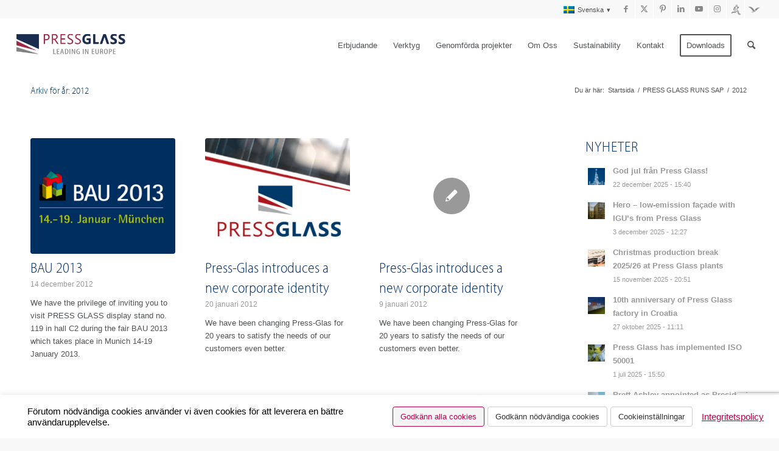

--- FILE ---
content_type: text/html; charset=UTF-8
request_url: https://www.pressglass.com/sv/2012/
body_size: 29777
content:
<!DOCTYPE html>
<html lang="sv-SE" class="html_stretched responsive av-preloader-disabled  html_header_top html_logo_left html_main_nav_header html_menu_right html_slim html_header_sticky html_header_shrinking_disabled html_header_topbar_active html_mobile_menu_phone html_header_searchicon html_content_align_center html_header_unstick_top_disabled html_header_stretch html_av-submenu-hidden html_av-submenu-display-click html_av-overlay-side html_av-overlay-side-classic html_av-submenu-noclone html_entry_id_87988 av-cookies-no-cookie-consent av-no-preview av-default-lightbox html_text_menu_active av-mobile-menu-switch-default">
<head>
<meta charset="UTF-8" />


<!-- mobile setting -->
<meta name="viewport" content="width=device-width, initial-scale=1">

<!-- Scripts/CSS and wp_head hook -->
<meta name='robots' content='noindex, follow' />
<link rel="alternate" hreflang="en-ca" href="https://www.pressglass.com/2012/" />
<link rel="alternate" hreflang="de-de" href="https://www.pressglass.com/de/2012/" />
<link rel="alternate" hreflang="fr-fr" href="https://www.pressglass.com/fr/2012/" />
<link rel="alternate" hreflang="it-it" href="https://www.pressglass.com/it/2012/" />
<link rel="alternate" hreflang="pl-pl" href="https://www.pressglass.com/pl/2012/" />
<link rel="alternate" hreflang="sv-se" href="https://www.pressglass.com/sv/2012/" />
<link rel="alternate" hreflang="x-default" href="https://www.pressglass.com/2012/" />

	<!-- This site is optimized with the Yoast SEO plugin v26.7 - https://yoast.com/wordpress/plugins/seo/ -->
	<title>2012 - PRESS GLASS HOLDING SA</title>
	<script type="application/ld+json" class="yoast-schema-graph">{"@context":"https://schema.org","@graph":[{"@type":"CollectionPage","@id":"https://www.pressglass.com/sv/2012/","url":"https://www.pressglass.com/sv/2012/","name":"2012 - PRESS GLASS HOLDING SA","isPartOf":{"@id":"https://www.pressglass.com/#website"},"primaryImageOfPage":{"@id":"https://www.pressglass.com/sv/2012/#primaryimage"},"image":{"@id":"https://www.pressglass.com/sv/2012/#primaryimage"},"thumbnailUrl":"https://www.pressglass.com/wp-content/uploads/2012/12/bau_2013_thumb.png","breadcrumb":{"@id":"https://www.pressglass.com/sv/2012/#breadcrumb"},"inLanguage":"sv-SE"},{"@type":"ImageObject","inLanguage":"sv-SE","@id":"https://www.pressglass.com/sv/2012/#primaryimage","url":"https://www.pressglass.com/wp-content/uploads/2012/12/bau_2013_thumb.png","contentUrl":"https://www.pressglass.com/wp-content/uploads/2012/12/bau_2013_thumb.png","width":590,"height":230,"caption":"BAU 2013"},{"@type":"BreadcrumbList","@id":"https://www.pressglass.com/sv/2012/#breadcrumb","itemListElement":[{"@type":"ListItem","position":1,"name":"Strona główna","item":"http://www.pressglass.com/sv/"},{"@type":"ListItem","position":2,"name":"Archiwum dla 2012"}]},{"@type":"WebSite","@id":"https://www.pressglass.com/#website","url":"https://www.pressglass.com/","name":"PRESS GLASS HOLDING SA","description":"","potentialAction":[{"@type":"SearchAction","target":{"@type":"EntryPoint","urlTemplate":"https://www.pressglass.com/?s={search_term_string}"},"query-input":{"@type":"PropertyValueSpecification","valueRequired":true,"valueName":"search_term_string"}}],"inLanguage":"sv-SE"}]}</script>
	<!-- / Yoast SEO plugin. -->


<link rel='dns-prefetch' href='//code.jquery.com' />
<link rel="alternate" type="application/rss+xml" title="PRESS GLASS HOLDING SA &raquo; Webbflöde" href="https://www.pressglass.com/sv/feed/" />
<link rel="alternate" type="application/rss+xml" title="PRESS GLASS HOLDING SA &raquo; Kommentarsflöde" href="https://www.pressglass.com/sv/comments/feed/" />
<style id='wp-img-auto-sizes-contain-inline-css' type='text/css'>
img:is([sizes=auto i],[sizes^="auto," i]){contain-intrinsic-size:3000px 1500px}
/*# sourceURL=wp-img-auto-sizes-contain-inline-css */
</style>
<style id='wp-emoji-styles-inline-css' type='text/css'>

	img.wp-smiley, img.emoji {
		display: inline !important;
		border: none !important;
		box-shadow: none !important;
		height: 1em !important;
		width: 1em !important;
		margin: 0 0.07em !important;
		vertical-align: -0.1em !important;
		background: none !important;
		padding: 0 !important;
	}
/*# sourceURL=wp-emoji-styles-inline-css */
</style>
<link rel='stylesheet' id='card-flip-3d-css' href='https://www.pressglass.com/wp-content/plugins/card-flip-3d/public/../includes/css/card-flip-3d.css' type='text/css' media='all' />
<link rel='stylesheet' id='contact-form-7-css' href='https://www.pressglass.com/wp-content/plugins/contact-form-7/includes/css/styles.css' type='text/css' media='all' />
<link rel='stylesheet' id='cookie-law-info-css' href='https://www.pressglass.com/wp-content/plugins/cookie-law-info/legacy/public/css/cookie-law-info-public.css' type='text/css' media='all' />
<link rel='stylesheet' id='cookie-law-info-gdpr-css' href='https://www.pressglass.com/wp-content/plugins/cookie-law-info/legacy/public/css/cookie-law-info-gdpr.css' type='text/css' media='all' />
<link rel='stylesheet' id='est-frontend-css-css' href='https://www.pressglass.com/wp-content/plugins/easy-side-tab-cta/css/frontend/est-frontend.css' type='text/css' media='all' />
<link rel='stylesheet' id='est-frontend-scrollbar-css-css' href='https://www.pressglass.com/wp-content/plugins/easy-side-tab-cta/css/jquery.mCustomScrollbar.css' type='text/css' media='all' />
<link rel='stylesheet' id='rt-fontawsome-css' href='https://www.pressglass.com/wp-content/plugins/the-post-grid/assets/vendor/font-awesome/css/font-awesome.min.css' type='text/css' media='all' />
<link rel='stylesheet' id='rt-tpg-css' href='https://www.pressglass.com/wp-content/plugins/the-post-grid/assets/css/thepostgrid.min.css' type='text/css' media='all' />
<link rel='stylesheet' id='wpml-legacy-dropdown-0-css' href='https://www.pressglass.com/wp-content/plugins/sitepress-multilingual-cms/templates/language-switchers/legacy-dropdown/style.min.css' type='text/css' media='all' />
<style id='wpml-legacy-dropdown-0-inline-css' type='text/css'>
.wpml-ls-statics-shortcode_actions, .wpml-ls-statics-shortcode_actions .wpml-ls-sub-menu, .wpml-ls-statics-shortcode_actions a {border-color:#cdcdcd;}.wpml-ls-statics-shortcode_actions a, .wpml-ls-statics-shortcode_actions .wpml-ls-sub-menu a, .wpml-ls-statics-shortcode_actions .wpml-ls-sub-menu a:link, .wpml-ls-statics-shortcode_actions li:not(.wpml-ls-current-language) .wpml-ls-link, .wpml-ls-statics-shortcode_actions li:not(.wpml-ls-current-language) .wpml-ls-link:link {color:#444444;background-color:#ffffff;}.wpml-ls-statics-shortcode_actions .wpml-ls-sub-menu a:hover,.wpml-ls-statics-shortcode_actions .wpml-ls-sub-menu a:focus, .wpml-ls-statics-shortcode_actions .wpml-ls-sub-menu a:link:hover, .wpml-ls-statics-shortcode_actions .wpml-ls-sub-menu a:link:focus {color:#000000;background-color:#eeeeee;}.wpml-ls-statics-shortcode_actions .wpml-ls-current-language > a {color:#444444;background-color:#ffffff;}.wpml-ls-statics-shortcode_actions .wpml-ls-current-language:hover>a, .wpml-ls-statics-shortcode_actions .wpml-ls-current-language>a:focus {color:#000000;background-color:#eeeeee;}
/*# sourceURL=wpml-legacy-dropdown-0-inline-css */
</style>
<link rel='stylesheet' id='wpml-legacy-horizontal-list-0-css' href='https://www.pressglass.com/wp-content/plugins/sitepress-multilingual-cms/templates/language-switchers/legacy-list-horizontal/style.min.css' type='text/css' media='all' />
<style id='wpml-legacy-horizontal-list-0-inline-css' type='text/css'>
.wpml-ls-statics-footer{background-color:#ffffff;}.wpml-ls-statics-footer, .wpml-ls-statics-footer .wpml-ls-sub-menu, .wpml-ls-statics-footer a {border-color:#cdcdcd;}.wpml-ls-statics-footer a, .wpml-ls-statics-footer .wpml-ls-sub-menu a, .wpml-ls-statics-footer .wpml-ls-sub-menu a:link, .wpml-ls-statics-footer li:not(.wpml-ls-current-language) .wpml-ls-link, .wpml-ls-statics-footer li:not(.wpml-ls-current-language) .wpml-ls-link:link {color:#444444;background-color:#ffffff;}.wpml-ls-statics-footer .wpml-ls-sub-menu a:hover,.wpml-ls-statics-footer .wpml-ls-sub-menu a:focus, .wpml-ls-statics-footer .wpml-ls-sub-menu a:link:hover, .wpml-ls-statics-footer .wpml-ls-sub-menu a:link:focus {color:#000000;background-color:#eeeeee;}.wpml-ls-statics-footer .wpml-ls-current-language > a {color:#444444;background-color:#ffffff;}.wpml-ls-statics-footer .wpml-ls-current-language:hover>a, .wpml-ls-statics-footer .wpml-ls-current-language>a:focus {color:#000000;background-color:#eeeeee;}
/*# sourceURL=wpml-legacy-horizontal-list-0-inline-css */
</style>
<link rel='stylesheet' id='wpml-legacy-post-translations-0-css' href='https://www.pressglass.com/wp-content/plugins/sitepress-multilingual-cms/templates/language-switchers/legacy-post-translations/style.min.css' type='text/css' media='all' />
<link rel='stylesheet' id='wpml-menu-item-0-css' href='https://www.pressglass.com/wp-content/plugins/sitepress-multilingual-cms/templates/language-switchers/menu-item/style.min.css' type='text/css' media='all' />
<link rel='stylesheet' id='parent-style-css' href='https://www.pressglass.com/wp-content/themes/enfold606/style.css' type='text/css' media='all' />
<link rel='stylesheet' id='mediaelement-css' href='https://www.pressglass.com/wp-includes/js/mediaelement/mediaelementplayer-legacy.min.css' type='text/css' media='all' />
<link rel='stylesheet' id='wp-mediaelement-css' href='https://www.pressglass.com/wp-includes/js/mediaelement/wp-mediaelement.min.css' type='text/css' media='all' />
<link rel='stylesheet' id='avia-merged-styles-css' href='https://www.pressglass.com/wp-content/uploads/dynamic_avia/avia-merged-styles-744f4f469899da834671ff390d282cd2---696db36449c39.css' type='text/css' media='all' />
<script type="text/javascript" src="https://www.pressglass.com/wp-includes/js/jquery/jquery.min.js" id="jquery-core-js"></script>
<script type="text/javascript" src="https://www.pressglass.com/wp-includes/js/jquery/jquery-migrate.min.js" id="jquery-migrate-js"></script>
<script type="text/javascript" id="cookie-law-info-js-extra">
/* <![CDATA[ */
var Cli_Data = {"nn_cookie_ids":["_fbp","sb","_ga_5VVD57V2JB"],"cookielist":[],"non_necessary_cookies":{"non-necessary":["_ga_5VVD57V2JB"],"marketing":["_fbp","sb"]},"ccpaEnabled":"","ccpaRegionBased":"","ccpaBarEnabled":"","strictlyEnabled":["necessary","obligatoire"],"ccpaType":"gdpr","js_blocking":"","custom_integration":"","triggerDomRefresh":"","secure_cookies":""};
var cli_cookiebar_settings = {"animate_speed_hide":"500","animate_speed_show":"500","background":"#fff","border":"#444","border_on":"","button_1_button_colour":"#000","button_1_button_hover":"#000000","button_1_link_colour":"#fff","button_1_as_button":"1","button_1_new_win":"","button_2_button_colour":"#333","button_2_button_hover":"#292929","button_2_link_colour":"#444","button_2_as_button":"","button_2_hidebar":"","button_3_button_colour":"#dedfe0","button_3_button_hover":"#b2b2b3","button_3_link_colour":"#333333","button_3_as_button":"1","button_3_new_win":"","button_4_button_colour":"#dedfe0","button_4_button_hover":"#b2b2b3","button_4_link_colour":"#333333","button_4_as_button":"1","button_7_button_colour":"#61a229","button_7_button_hover":"#4e8221","button_7_link_colour":"#fff","button_7_as_button":"1","button_7_new_win":"","font_family":"inherit","header_fix":"","notify_animate_hide":"1","notify_animate_show":"","notify_div_id":"#cookie-law-info-bar","notify_position_horizontal":"right","notify_position_vertical":"bottom","scroll_close":"","scroll_close_reload":"","accept_close_reload":"1","reject_close_reload":"1","showagain_tab":"1","showagain_background":"#fff","showagain_border":"#000","showagain_div_id":"#cookie-law-info-again","showagain_x_position":"5px","text":"#000","show_once_yn":"","show_once":"10000","logging_on":"","as_popup":"","popup_overlay":"1","bar_heading_text":"","cookie_bar_as":"banner","popup_showagain_position":"bottom-right","widget_position":"left"};
var log_object = {"ajax_url":"https://www.pressglass.com/wp-admin/admin-ajax.php"};
//# sourceURL=cookie-law-info-js-extra
/* ]]> */
</script>
<script type="text/javascript" src="https://www.pressglass.com/wp-content/plugins/cookie-law-info/legacy/public/js/cookie-law-info-public.js" id="cookie-law-info-js"></script>
<script type="text/javascript" src="https://www.pressglass.com/wp-content/plugins/easy-side-tab-cta/js/frontend/est-frontend.js" id="est-frontend-js-js"></script>
<script type="text/javascript" src="https://www.pressglass.com/wp-content/plugins/easy-side-tab-cta/js/jquery.mCustomScrollbar.concat.min.js" id="est-frontend-scrollbar-js-js"></script>
<script type="text/javascript" src="https://www.pressglass.com/wp-content/plugins/sitepress-multilingual-cms/templates/language-switchers/legacy-dropdown/script.min.js" id="wpml-legacy-dropdown-0-js"></script>
<script type="text/javascript" src="https://code.jquery.com/jquery-migrate-3.3.1.min.js" id="jquery-v-3-js"></script>
<script type="text/javascript" src="https://www.pressglass.com/wp-content/themes/pressglass/js/h1_underline.js" id="h1_underline-js"></script>
<script type="text/javascript" src="https://www.pressglass.com/wp-content/themes/pressglass/assets/js/slick.js" id="slick-js"></script>
<script type="text/javascript" src="https://www.pressglass.com/wp-content/themes/pressglass/assets/js/bs5.js" id="bs5-js"></script>
<script type="text/javascript" src="https://www.pressglass.com/wp-content/themes/pressglass/assets/js/tab2.js" id="tab2-js"></script>
<script type="text/javascript" id="mte_functions-js-extra">
/* <![CDATA[ */
var mte_functions_texts = {"mte_hide":"Hide ","mte_show":"Show "};
//# sourceURL=mte_functions-js-extra
/* ]]> */
</script>
<script type="text/javascript" src="https://www.pressglass.com/wp-content/themes/pressglass/js/mte_functions.js" id="mte_functions-js"></script>
<script type="text/javascript" src="https://www.pressglass.com/wp-content/uploads/dynamic_avia/avia-head-scripts-795f64847a0cd0eba8322735f9dfc1d0---696db3507f030.js" id="avia-head-scripts-js"></script>
<link rel="https://api.w.org/" href="https://www.pressglass.com/sv/wp-json/" /><link rel="EditURI" type="application/rsd+xml" title="RSD" href="https://www.pressglass.com/xmlrpc.php?rsd" />
<meta name="generator" content="WordPress 6.9" />
<meta name="generator" content="WPML ver:4.8.6 stt:1,4,3,27,42,52;" />
        <style>
            :root {
                --tpg-primary-color: #0d6efd;
                --tpg-secondary-color: #0654c4;
                --tpg-primary-light: #c4d0ff
            }

                    </style>
		<link rel="profile" href="https://gmpg.org/xfn/11" />
<link rel="alternate" type="application/rss+xml" title="PRESS GLASS HOLDING SA RSS2 Feed" href="https://www.pressglass.com/sv/feed/" />
<link rel="pingback" href="https://www.pressglass.com/xmlrpc.php" />
<!--[if lt IE 9]><script src="https://www.pressglass.com/wp-content/themes/enfold606/js/html5shiv.js"></script><![endif]-->
<link rel="icon" href="https://www.pressglass.com/wp-content/uploads/2015/01/ikona_pressglass_3.png" type="image/png">

<!-- To speed up the rendering and to display the site as fast as possible to the user we include some styles and scripts for above the fold content inline -->
<script type="text/javascript">'use strict';var avia_is_mobile=!1;if(/Android|webOS|iPhone|iPad|iPod|BlackBerry|IEMobile|Opera Mini/i.test(navigator.userAgent)&&'ontouchstart' in document.documentElement){avia_is_mobile=!0;document.documentElement.className+=' avia_mobile '}
else{document.documentElement.className+=' avia_desktop '};document.documentElement.className+=' js_active ';(function(){var e=['-webkit-','-moz-','-ms-',''],n='',o=!1,a=!1;for(var t in e){if(e[t]+'transform' in document.documentElement.style){o=!0;n=e[t]+'transform'};if(e[t]+'perspective' in document.documentElement.style){a=!0}};if(o){document.documentElement.className+=' avia_transform '};if(a){document.documentElement.className+=' avia_transform3d '};if(typeof document.getElementsByClassName=='function'&&typeof document.documentElement.getBoundingClientRect=='function'&&avia_is_mobile==!1){if(n&&window.innerHeight>0){setTimeout(function(){var e=0,o={},a=0,t=document.getElementsByClassName('av-parallax'),i=window.pageYOffset||document.documentElement.scrollTop;for(e=0;e<t.length;e++){t[e].style.top='0px';o=t[e].getBoundingClientRect();a=Math.ceil((window.innerHeight+i-o.top)*0.3);t[e].style[n]='translate(0px, '+a+'px)';t[e].style.top='auto';t[e].className+=' enabled-parallax '}},50)}}})();</script><!-- BEGIN Adobe Fonts for WordPress --><script>
  (function(d) {
    var config = {
      kitId: 'zle2lvq',
      scriptTimeout: 3000,
      async: true
    },
    h=d.documentElement,t=setTimeout(function(){h.className=h.className.replace(/\bwf-loading\b/g,"")+" wf-inactive";},config.scriptTimeout),tk=d.createElement("script"),f=false,s=d.getElementsByTagName("script")[0],a;h.className+=" wf-loading";tk.src='https://use.typekit.net/'+config.kitId+'.js';tk.async=true;tk.onload=tk.onreadystatechange=function(){a=this.readyState;if(f||a&&a!="complete"&&a!="loaded")return;f=true;clearTimeout(t);try{Typekit.load(config)}catch(e){}};s.parentNode.insertBefore(tk,s)
  })(document);
</script><style type='text/css'>h1, h2, h3, h4, h5{
font-family: "myriad-pro-semi-condensed", sans-serif !important;  font-weight: 200 !important;
}</style><!-- END Adobe Fonts for WordPress -->		<style type="text/css" id="wp-custom-css">
			.rt-tpg-container .isotope1 .rt-holder .rt-img-holder img {
  margin-left: auto;
  width: 80px;
  margin-right: auto;
	margin-top: 20px;
}
.heading-semi-cons.menu-link-u {
  padding-bottom: 0;
  color: #293b74;
  font-size: 30px;
}
#downoland-info-border-blue2 .avia-button {
  color: #14304F !important;
  border-color: #14304F !important;
  font-family: "myriad-pro-semi-condensed", sans-serif !important;
  font-weight: 400 !important;
  font-size: 16px !important;
	background:#fff0 !important;

}
#downoland-info-border-blue2 .mte_accordion_button{
	min-width: 157px;

}
.no-round-img .slide-image img{border-radius:0px !important}
.no-round-img .slide-image{border-radius:0px !important}
#downoland-info-border-blue3 .avia-button {
  color: #fff !important;
  border-color: #fff !important;
  font-family: "myriad-pro-semi-condensed", sans-serif !important;
  font-weight: 400 !important;
  font-size: 16px !important;
	background:#fff0 !important;
		min-width: 137px;
}


.border-right-column.heading-semi-cons {
  margin: 55px 0 40px 0 !important;
  padding-bottom: 0;
  color: #293b74;
  font-size: 30px;
}
.page-id-158977 #lang_sel_footer, .page-id-159059 #lang_sel_footer, .page-id-159059 #lang_sel_footer, .page-id-159072 #lang_sel_footer, .page-id-159271 #lang_sel_footer, .page-id-159061 #lang_sel_footer, .page-id-159074 #lang_sel_footer, .page-id-159273 #lang_sel_footer, .page-id-158979 #lang_sel_footer  {
  display: none;
}

     
.btn-blue a {
  border: 1px solid #14304f !important;
  color: #14304f !important;
  font-weight: 500 !important;
  font-family: "myriad-pro-semi-condensed", sans-serif !important;
  font-size: 20px !important;
  line-height: 1em !important;
}
#rowset360 .avia-slideshow-arrows.avia-slideshow-arrows_red.avia-slideshow-controls {
  background: #fff0 !important;
}
#onebigcol360 .slide-entry {
  padding: 10px;
}
#gallery-img-subs .slide-entry {
  padding: 7px !important;
}

.menu-link-u {
  text-decoration: underline;
}
.heading-semi-cons a, .heading-semi-cons h2,.heading-semi-cons h1 {
  font-family: "myriad-pro-semi-condensed", sans-serif !important;
  font-weight: 400 !important;
}


#downoland-info-border-blue .avia-button.avia-icon_select-no.avia-color-theme-color.avia-size-large.avia-position-right {   color: #14304F !important;   border-color: #14304F !important; 	font-family: "myriad-pro-semi-condensed", sans-serif !important;
  font-weight: 400 !important;
  font-size: 16px !important;}
.label-kodeks-normal-btn {
  font-weight: 400;

}
.border-right-columnall {
border-right: 2px solid #a2adb9 !important;
}
.page-id-140121 .mfp-iframe-holder .mfp-content, .page-id-140850 .mfp-iframe-holder .mfp-content {

  max-width: 80%;
}

#onebigcol360 .avia-slideshow-arrows a.prev-slide {
  left: 00px;
}

#onebigcol360 .avia-slideshow-arrows a.next-slide
{
  right: 0px;
}
#rowset360 .image-overlay.overlay-type-extern .image-overlay-inside::before {
  content: 'Kliknij w zdjęcie i zobacz prezentację 360°';
  font-family: inherit;
  color: #000;
  line-height: 20px;
  background: url('https://www.pressglass.com/wp-content/uploads/2023/01/360-Logo-PNG-File.png') no-repeat scroll center center #fff !important;
    background-size: auto;
  font-size: 16px;
  background-size: 80px !important;
  margin: -40px 0 0 -100px;
	width: 200px;
height: 150px;
}
#rowset360 .avia-slideshow-arrows a.prev-slide {
  left: -25px;
}

#rowset360 .avia-slideshow-arrows a.next-slide
{
  right: -25px;
}
#rowset360 .avia-copyright {
font-size: 16px;
  background: #f7f7f7;
  padding: 3px 10px;
}
#rowset360 .avia-image-container {
  padding: 10px;
}
.page-id-95847 .main_menu {
display: none;
}
a[id*="av-masonry-1-"] .av-masonry-entry-title {

    line-height: 1.3em;
    margin: 0;
    font-size: 13px !important;

}
.gallery-post .gallery-item {
  width: 24% !important;
  height: auto !important;
}


.ogltlobg-hr {

    background-image: url('https://www.pressglass.com/wp-content/uploads/2016/08/bg1.jpg');
    background-size: 100%;
    height: 500px;
    background-repeat: no-repeat;

}
#\33 5_hype_container {
    min-height: 1024px;
}

#35_hype_container{
    min-height: 1024px;
}
.buttionofr2-hr {

    padding-left: 50%;
    margin-right: 20px;
    margin-top: -470px;
    margin-bottom: 100px;

}

.headercarrer p {
    text-align: right;
}
.page-id-95847 #avia2-menu{
display: none;
}

.emptyofr{
	height: 30px
}
.mte-hidden span {

    display: none !important;

}


@media only screen and (min-width: 850px){

	#small-galery-caption .av-masonry-entry-content.entry-content, #small-galery-caption2 .av-masonry-entry-content.entry-content {
  font-size: 12px !important;
  line-height: 14px !important;
}
	#small-galery-caption2 {
  padding-left: 10% !important;
  padding-right: 10% !important;
}
}


@media only screen and (max-width: 850px){
	#table-responsvie {
  display: block;
  overflow-y: auto;
  overflow-x: auto;
}
	#table-responsvie p {
  font-size: 14px;
}
#small-galery-caption .av-inner-masonry.main_color {
  max-width: 200px;
	margin-left: auto;
    margin-right: auto;
}
	#small-galery-caption2 .av-masonry-image-container img {   max-width: 200px; }
#small-galery-caption .av-masonry-image-container img {   max-width: 200px; }
	#small-galery-caption2 .av-inner-masonry.main_color {
  max-width: 200px;
	margin-left: auto;
    margin-right: auto;
}
	#rowset360 .avia-slideshow-arrows a.prev-slide {
  left: 0px;
}

#rowset360 .avia-slideshow-arrows a.next-slide
{
  right: 0px;
}
#rowset360 .slide-entry {
  width: 100% !important;
}
	 .post-id-78316 .est-frontend-display-wrap.est-template-2 {

    top: 300px !important;
    margin-top: 2%;

}  
	
	.aspexifblikebox {
    overflow: hidden;
    z-index: 301 !important;
    position: fixed;
    padding: 0 0 0 48px;
    top: 370px !important;
    margin-top: -117px;
    right: -245px;
		
}

.page-id-80150 .est-frontend-display-wrap.est-template-2 {

    top: 270px !important;
    margin-top: 2%;

}
.page-id-77679 .est-frontend-display-wrap.est-template-2 {

    top: 270px !important;
    margin-top: 2%;

}
.page-id-105727 .est-frontend-display-wrap.est-template-2 {

    top: 270px !important;
    margin-top: 2%;

}
.page-id-78039 .est-frontend-display-wrap.est-template-2 {

    top: 270px !important;
    margin-top: 2%;

}
.page-id-112566 .est-frontend-display-wrap.est-template-2 {

    top: 270px !important;
    margin-top: 2%;

}
.page-id-111112 .est-frontend-display-wrap.est-template-2 {

    top: 270px !important;
    margin-top: 2%;

}
.page-id-111129 .est-frontend-display-wrap.est-template-2 {

    top: 270px !important;
    margin-top: 2%;

}
.page-id-111146 .est-frontend-display-wrap.est-template-2 {

    top: 270px !important;
    margin-top: 2%;

}
.page-id-110440 .est-frontend-display-wrap.est-template-2 {

    top: 270px !important;
    margin-top: 2%;

}
.page-id-111125 .est-frontend-display-wrap.est-template-2 {

    top: 270px !important;
    margin-top: 2%;

}
.page-id-45822 .est-frontend-display-wrap.est-template-2 {

    top: 270px !important;
    margin-top: 2%;

}
.page-id-81961 .est-frontend-display-wrap.est-template-2 {

    top: 270px !important;
    margin-top: 2%;

}
.page-id-78316 .est-frontend-display-wrap.est-template-2 {

    top: 270px !important;
    margin-top: 2%;

}
.page-id-81847 .est-frontend-display-wrap.est-template-2 {

    top: 270px !important;
    margin-top: 2%;

}
.page-id-78313 .est-frontend-display-wrap.est-template-2 {

    top: 270px !important;
    margin-top: 2%;

}
.page-id-81924 .est-frontend-display-wrap.est-template-2 {

    top: 270px !important;
    margin-top: 2%;

}
.page-id-78050 .est-frontend-display-wrap.est-template-2 {

    top: 270px !important;
    margin-top: 2%;

}
.page-id-78102 .est-frontend-display-wrap.est-template-2 {

    top: 270px !important;
    margin-top: 2%;

}
.page-id-81257 .est-frontend-display-wrap.est-template-2 {

    top: 270px !important;
    margin-top: 2%;

}
.page-id-115991 .est-frontend-display-wrap.est-template-2 {

    top: 270px !important;
    margin-top: 2%;

}
.page-id-43471 .est-frontend-display-wrap.est-template-2 {

    top: 270px !important;
    margin-top: 2%;
	 z-index: 10;

}
	.est-frontend-display-wrap.est-template-2 {

    top: 350px !important;
    margin-top: 2%;
		 z-index: 301;

}
	
	.ogl-hr {

    padding-left: 0px !important;
    height: 700px !important;

}
	.ogl-hr-cnt {

    padding-top: 350px !important;

}
	.ofertwrap-lg .carrerprofitsimage {

    position: relative;
    bottom: 0px;

}
	
	.ofertwrap-lg .carrerprofitstext {

    width: 60% !important;

}
	
	
	.emptyofr{
	height: 10px
}
}
.workserv .rt-tpg-isotope-buttons {

    display: none;

}

.workserv .row.isotope1.tpg-isotope {

    margin-top: 30px;
    margin-bottom: -50px;

}

#top #wrap_all .main_color h3, #top #wrap_all .alternate_color h3 {
    font-size: 24px ;}

#top .aviaccordion-preview-title h3  {
    color: white !important;
    font-size: 28px !important;
}
.entry-content ul{
	list-style: outside;
}

.buttionofr{
	margin-top: 80px;}

.ogl-hr-cnt {

    padding-top: 30px;

}
@media only screen and (max-width: 756px){
	.border-right-columnall .av-special-heading {
  padding-bottom: 0px !important;
  border-right: 0px !important;
  margin-top: 5px !important;
  margin-bottom: 5px !important;
}
	.border-right-columnall {
  border-right: 0px solid #a2adb9 !important;
  border-bottom: 1px solid #a2adb9 !important;
}
	.border-right-columnall2 .av-special-heading-tag {
  margin-bottom: 0px !important;
  padding-bottom: 20px !important;
}
		.border-right-columnall .av-special-heading-tag {
  margin-bottom: 0px !important;
  padding-bottom: 20px !important;
}
	.border-right-columnall2 {
  border-right: 0px solid #a2adb9 !important;
  border-bottom: 1px solid #a2adb9 !important;
}
	.border-right-columnall2 .av-special-heading {
  padding-bottom: 0px !important;
  border-right: 0px !important;
  margin-top: 5px !important;
  margin-bottom: 5px !important;
	}
#no-padding-mobile-bottom {
  margin-bottom: 0px !important;
}}
@media only screen and (max-width: 450px){
	
	#no-padding-mobile {
  padding-left: 0px !important;
  margin-left: 0px !important;
		  padding-right: 0px !important;
  margin-right: 0px !important;
}
	
	.buttionofr2-hr {

    padding-left: 0%;
    margin-right: 20px;
    margin-top: 0px;
    margin-bottom: 100px;

}
	.ogltlobg-hr {

    background-image: url('https://www.pressglass.com/wp-content/uploads/2019/09/bg1-1.jpg');
    background-size: 100%;
    height: 300px;
    background-repeat: no-repeat;

}
	
}

@media only screen and (max-width: 400px){
	
.buttionofr{
	margin-top: 180px;}
}

@media only screen and (max-width: 350px){
	
.buttionofr{
	margin-top: 160px;}
}

@media only screen and (max-width: 320px){
	
.buttionofr{
	margin-top: 140px;}
}
@media only screen and (min-width: 455px){
.buttionofr {
    margin-top: 0px;
    padding-left: 50%;
	} }


.punktoryofr ul li::before {
    content: "-" !important;

}

body .rt-tpg-container .rt-tpg-isotope-buttons .selected {

    background-color: #bb3964 !important;
		color: white !important;
}

.rt-tpg-container .rt-tpg-isotope-buttons button {

    margin: 6px;
    padding: 10px 19px;
    outline: 0;
    font-weight: 200;
    font-size: 15px;
    background-color: #f4f4f4 !important;
    color: #bc004c !important;
    text-transform: uppercase !important;
    border: 1px solid #bc004c !important;
    border-radius: 3px;
    font-family: "myriad-pro-semi-condensed", sans-serif !important;

}



.rt-tpg-container .rt-tpg-isotope-buttons {
    text-align: center;
    margin: 15px 0;
    margin-bottom: 50px;
}

.ogltlo {
	display: block;
	position: relative;
		
}

.ogltlobg{
background-image: url('https://www.pressglass.com/wp-content/uploads/2022/08/bottom-hr-ogloszenie-1.png'); background-size: 100%; 
height:500px;
background-repeat: no-repeat;}

.buttionofr2 {
padding-left: 50%;
margin-right: 20px;
margin-top: -300px;
margin-bottom: 200px;
}




.ofrwrap .flex_column {
    z-index: 1;
    float: none !important;
    position: relative;
    min-height: 1px;
    width: 100%;
    display: inline-block;
}

.ofrwrap .av_one_fifth {
    width: 20%;
}

.ogltlobgbs{
background-image: url('https://www.pressglass.com/wp-content/uploads/2018/06/bottom-hr-ogloszenie-bez-apli-min.jpg'); background-size: 100%; 
height:500px;
background-repeat: no-repeat;}

.buttionofr2bs {
    margin-left: 25%;
    margin-right: 25%;
    margin-top: 20px;
}

@media only screen and (max-width: 1050px){
	.border-right-columnall h2, .border-right-columnall2 h2 {
  font-size: 22px !important;
}
.buttionofr2 {
    padding-left: 0%;
    margin-right: 20px;
    margin-top: 30px;
    margin-bottom: 00px;
}
	.ofrtext{
	margin-top: -50px;}



.ogltlobg{
background-image: url('https://www.pressglass.com/wp-content/uploads/2022/08/bottom-hr-ogloszenie-1.png');}

}
@media only screen and (max-width: 1150px){
	.title-ogloszenie .avia-button.avia-icon_select-no.avia-color-theme-color.avia-size-large.avia-position-right {
    position: relative;
    float: none;
    margin-top: 15px;
		bottom: 0px !important;
}}
@media only screen and (max-width: 950px){
	.largeslidertext-s {
  font-size: 28px;
}
	
.buttionofr2 {
			
    margin-left: 10%;
    margin-right: 10%;
    margin-top: 10px;

}
	.ofrtext{
	margin-top: -100px;}
.ofrwrap .avia_textblock{
	min-height: 100px;

}

}

@media only screen and (max-width: 850px){

		.ofrtext{
	margin-top: -120px;}
.buttionofr2 {
			
    margin-left: 10%;
    margin-right: 10%;
    margin-top: -50px;
}
}

@media only screen and (max-width: 765px){
#rowset360 .avia-slideshow-arrows.avia-slideshow-arrows_red.avia-slideshow-controls {
  top: 50%;
}
		.ofrtext{
	margin-top: -50px;
}
	.buttionofr2 {
			
    margin-left: 10%;
    margin-right: 10%;
    margin-top: 10px;
}
}

@media only screen and (max-width: 665px){

		.ofrtext{
	margin-top: -100px;
}
	.buttionofr2 {
    margin-left: 10%;
    margin-right: 10%;
    margin-top: 0px;
}
}

@media only screen and (max-width: 565px){
.largeslidertext-s {
  font-size: 22px;
}
.buttionofr2 {
    margin-left: 10%;
    margin-right: 10%;
    margin-top: -100px;
}}

@media only screen and (max-width: 465px){
		.ofrtext{
	margin-top: -150px;
}
.buttionofr2 {
    margin-left: 5%;
    margin-right: 5%;
    margin-top: -150px;
}}

@media only screen and (max-width: 350px){
.buttionofr2 {
    margin-left: 5%;
    margin-right: 5%;
    margin-top: -230px;
}}

.ofrwrap .avia_textblock{
	min-height: 100px;

}

.ofrwrap .avia_textblock p{
   line-height: 1.2

}

.pk ul li::before {
    color: #9c2847;
    content: "" !important;
    padding-right: 5px;
}

.av-share-box ul li::before{
	display:none;
}

.pk ul{
    list-style: outside;
    font-size: 15px;
}

.page-id-78102 .av-magazine-time {
	display: none;
}

body.page-id-87717 div .av_one_fourth, body.page-id-2 div .av_one_fourth, body.page-id-56619 div .av_one_fourth, body.page-id-56800 div .av_one_fourth, body.page-id-58314 div .av_one_fourth, body.page-id-59376 div .av_one_fourth, body.page-id-60382 div .av_one_fourth, body.page-id-64685 div .av_one_fourth {
    margin-left: 1.5%;
    width: 23.5%;
}

#fblbx .widgettitle {
	text-align: center;
	border-bottom: 1px solid #002e69;
padding-bottom: 5px;
margin-bottom: 10px;
border-top: 1px solid #002e69;
padding-top: 5px;
}




.page-id-81961 .aspexi_facebook_button {
	display: block !important;
}

.aspexifbsidebox {
	top: 60% !important; }


#menu-nowa-kariera {
    padding: 0 40px;
}

#top .av-submenu-container.av-sticky-submenu {
    background-color: #FFf;
    opacity: 0.95;
}

#top .av-submenu-container.av-sticky-submenu .av-subnav-menu > li > a {
    color: #505355;
}

#top .av-submenu-container.av-sticky-submenu .av-subnav-menu > li > a {
    color: #505355;
}

#menu-nowa-kariera a:hover {
  
	opacity:0.7;
}

#sepnopadding{
	min-height: 0px;
}

/* Popup rodo*/
.hover_bkgr_fricc{
    background:radial-gradient(ellipse farthest-corner at center center,rgba(127,127,127,0.5),rgba(127,127,127,0.5) 35%,rgba(0,0,0,0.7) 100%) !important;
    cursor:pointer;
    display:none;
    height:100%;
    position:fixed;
    text-align:center;
    top:0;
    width:100%;
    z-index:10000;
	right: 0px;
	
	
}
.hover_bkgr_fricc2{
    background:radial-gradient(ellipse farthest-corner at center center,rgba(127,127,127,0.5),rgba(127,127,127,0.5) 35%,rgba(0,0,0,0.7) 100%) !important;
    cursor:pointer;
    display:none;
    height:100%;
    position:fixed;
    text-align:center;
    top:0;
    width:100%;
    z-index:10000;
	right: 0px;
	
	
}
.hover_bkgr_fricc .helper{
    display:inline-block;
    height:100%;
    vertical-align:middle;
}
.hover_bkgr_fricc > div {
    display: inline-block;
 
}

.hover_bkgr_fricc2 .helper{
    display:inline-block;
    height:100%;
    vertical-align:middle;
}
.hover_bkgr_fricc2 > div {
    display: inline-block;
 
}
.popupCloseButton {
    background-color: #fff;
    border: 3px solid #999;
    border-radius: 50px;
    cursor: pointer;
    display: inline-block;
    font-family: arial;
    font-weight: bold;
    position: absolute;
    top: -20px;
    right: -20px;
    font-size: 25px;
    line-height: 30px;
    width: 30px;
    height: 30px;
    text-align: center;
}
.popupCloseButton:hover {
    background-color: #ccc;
}
.trigger_popup_fricc {
    cursor: pointer;
    font-size: 15px;
    display: inline-block;
    font-weight: bold;
		color: #003c6d;
}

.trigger_popup_fricc2 {
    cursor: pointer;
    font-size: 11px;
    display: inline-block;
    font-weight: bold;
		color: #003c6d;
}

.popup-overlay {
  position: fixed;
    left: 0;
    top: 0;
    z-index: 5000;
    display: none;
    width: 100%;
    height: 100%;
    background: rgba(0,0,0,0.8);	
}


.popup-container {
	width:100%;
	height:100%;	
	position:absolute;
	z-index:5001;
	display:none;
}

.popup-content {
	width:400px;
	height:auto;	
	background:#fff;
	border:3px solid #e5e5e5;
	margin:0px auto;
	position:relative;
	top:50%;
	transform:translateY(-50%);
		
}

.popup-content .popup-close {
	background:red;
	color:#fff;
	padding:3px 5px;
	position:absolute;
	right:0px;
	top:0px;
}

.popup-inner-content {
    padding:10px;
    height:450px;
    overflow-y:auto;
}

.popup-form p {
	margin: 0 0 23px;	
}

.rodo-information-container {
    border-top: 1px solid #003c6d !important;
    margin-top: 10px;
    text-align: left;
    font-weight: 300;
    margin-bottom: 20px;
    font-size: 12px;
    padding-top: 20px;
}

.rodo-information-container a {
    color: #003c6d !important;
    font-weight: 300;
    font-size: 12px;
}


.popup {
	display:none;
	z-index: 10001;
	width: 30%;
    height: 350px; 
    border: 1px solid #d7d7d7;
	background: #fff;
    position: fixed;	
	top: 50%;
    left: 50%;		
    -webkit-transform: translate(-50%,-50%) !important;
    -moz-transform: translate(-50%,-50%) !important;
    -ms-transform: translate(-50%,-50%) !important;
    transform: translate(-50%,-50%) !important;	
  font-size: 15px;
}

.popup .close {
	position:absolute;
	right:20px;
	top:13px;
	z-index:10003;
}

.popup .popup-content {	
    height:300px;
    width:auto;
	overflow-y:auto;	
	position: relative;
   padding: 20px;
    border:none;
	    font-family: Myriad Pro Light SemiCond, sans-serif;
    font-size: 15px;
}

.popup .popup-content .popup-title,
.popup .popup-content .popup-subtitle {
	font-weight:300;	
	padding-bottom:13px;
	    font-family: Myriad Pro Light SemiCond, sans-serif;
    font-size: 15px;
	text-align:center;
}

.popup .popup-content .popup-subtitle { 
	font-size: 1.125em;
    background: #fff;
    color: #003c6d;
    border-top:1px solid #003c6d;
    border-bottom:1px solid #003c6d;
    padding-top: 10px;
    padding-bottom: 10px;	
  margin-top: 20px;
margin-bottom: 20px;
}

.popup .popup-content p {
	padding:15px;
}

.popup .popup-content ul {
	margin-left:10px;
	text-align: left;
}

.special-font-blue{
	color: #c00000;
	font-weight: 300;
}

.special-font-blue a {

    color: #c00000;

}

.popup-frame {
    padding: 10px;
    border: 1px solid #c6c6c6 !important;
    margin-top: 15px;
}

b {
	font-size: 2px !important;
	color: red !important
}

.popup-title {
    font-size: 13px;
    background: #fff;
    color: #003c6d;
    padding-top: 10px;
    padding-bottom: 10px;
    font-weight: 300;
}
@media only screen and (max-width: 760px) {

.avia_wpml_language_switch {

    position: relative;
    padding: 0px 0 0 10px;
        padding-bottom: 0px;
    height: 60px;
    line-height: 36px;
    margin: 0 0 0 0;
    z-index: 151;
    -webkit-backface-visibility: hidden;
    top: -2px;
    right: 0;
    overflow: hidden;

	}

.responsive #header .sub_menu, .responsive #header_meta .sub_menu > ul {

   width: 100% !important;

text-align: center;

margin: 0 auto;

position: static;

padding-bottom: 20px;
    position: static;

	}
		
}

	
.lawfonts {

    font-family: Myriad Pro Light SemiCond, sans-serif;
    font-size: 15px;
	text-align: justify;

}

.lawtitle {

    padding-top: 5px;
    padding-bottom: 5px;

}

.lawtitle p {

    font-size: 16px;
    color:#002e69 !important;
}

.lawfonts a {

    color: #c00000;
    text-decoration: underline;

}

.pushpushtext {

    font-family: Myriad Pro Light SemiCond, sans-serif;
    font-size: 15px;
	text-align: justify;

}

.pushpushtext p {

    font-size: 16px;
    color:#002e69 !important;
}

.pushpushtext a {

    color: #c00000;
    text-decoration: underline;

}

.pushpushtext .popup-subtitle {

    color: #003c6d;
	font-size: 24px;
	font-weight: 300;

}

#top .avia_ajax_form input[type="checkbox"] {

    float: left;
    margin-right: 8px;
    top: -2px;
    position: relative;

}

.rt-tpg-container .isotope1 .rt-holder .rt-detail h2, .rt-tpg-container .isotope1 .rt-holder .rt-detail h3, .rt-tpg-container .isotope1 .rt-holder .rt-detail h4 {

    font-size: 18px;
    margin: 0 0 14px;
    font-weight: 400;
    line-height: 1.25;

}

.rt-tpg-container .rt-equal-height {

    margin-bottom: 15px;
    min-height: 270px;

}

@media only screen and (max-width: 900px) {
	.rt-tpg-container .rt-equal-height {

    margin-bottom: 15px;
    min-height: 50px;

}
	
}

@media only screen and (max-width: 750px) {
  
  .popup {
    width: 90%;
	} 


	
	.av-burger-overlay {

    width: 120%;

}

.tab2-rodo-bar strong {

    font-size: 14px !important;

}

.tab2-rodo-bar span {

    font-size: 12px !important;

}
.prev-slide {

    display: block !important;

}
	
	.next-slide {

    display: block !important;

}
	
	#top #wrap_all .avia-gallery-1 .avia-gallery-thumb a {

    width: 50% !important;

}

}

.noneu span, a {

    text-decoration: none !important;

}
@media only screen and (max-width: 600px) {
	
	.est-frontend-display-wrap .est-slider-content {

    max-height: 350px !important;
}

.est-frontend-display-wrap .est-slider-content-inner-wrap {

    max-height: 350px !important;
    overflow-y: auto;
    padding: 0 25px;

}

#mte_sg_realizations figcaption.av-inner-masonry-content {opacity: 0.7 !important;top: 70%;}

#ofr_realizations figcaption.av-inner-masonry-content {

    opacity: 0.7 !important;
    top: 50%;

}

.page-id-43508 figcaption.av-inner-masonry-content {

    opacity: 0.7 !important;
    top: 50%;

}

.page-id-34 figcaption.av-inner-masonry-content {

    opacity: 0.7 !important;
    top: 50%;
}

.page-id-59381 figcaption.av-inner-masonry-content {

    opacity: 0.7 !important;
    top: 50%;
}

.page-id-56696 figcaption.av-inner-masonry-content {

    opacity: 0.7 !important;
    top: 50%;
}
.page-id-58020 figcaption.av-inner-masonry-content {

    opacity: 0.7 !important;
    top: 50%;
}

.page-id-58318 figcaption.av-inner-masonry-content {

    opacity: 0.7 !important;
    top: 50%;
}

.page-id-60459 figcaption.av-inner-masonry-content {

    opacity: 0.7 !important;
    top: 50%;
}
.page-id-87714 figcaption.av-inner-masonry-content {

    opacity: 0.7 !important;
    top: 50%;
}

.page-id-43469 figcaption.av-inner-masonry-content {

    opacity: 0.7 !important;
    top: 40%;
}

.page-id-58366 figcaption.av-inner-masonry-content {

    opacity: 0.7 !important;
    top: 40%;
}

.page-id-87685 figcaption.av-inner-masonry-content {

    opacity: 0.7 !important;
    top: 40%;
}
.page-id-43715 figcaption.av-inner-masonry-content {

    opacity: 0.7 !important;
    top: 40%;
}
.page-id-60461 figcaption.av-inner-masonry-content {

    opacity: 0.7 !important;
    top: 40%;
}
.page-id-26972 figcaption.av-inner-masonry-content {

    opacity: 0.7 !important;
    top: 40%;
}
.page-id-59538 figcaption.av-inner-masonry-content {

    opacity: 0.7 !important;
    top: 40%;
}
.page-id-57008 figcaption.av-inner-masonry-content {

    opacity: 0.7 !important;
    top: 40%;
}
.page-id-56702 figcaption.av-inner-masonry-content {

    opacity: 0.7 !important;
    top: 40%;
}

.page-id-60512 figcaption.av-inner-masonry-content {

    opacity: 0.7 !important;
    top: 60%;
}
.page-id-264 figcaption.av-inner-masonry-content {

    opacity: 0.7 !important;
    top: 60%;
}
.page-id-59383 figcaption.av-inner-masonry-content {

    opacity: 0.7 !important;
    top: 60%;
}
.page-id-43469 figcaption.av-inner-masonry-content {

    opacity: 0.7 !important;
    top: 60%;
}
.page-id-59383 figcaption.av-inner-masonry-content {

    opacity: 0.7 !important;
    top: 60%;
}
.page-id-57203 figcaption.av-inner-masonry-content {

    opacity: 0.7 !important;
    top: 60%;
}
.page-id-57203 figcaption.av-inner-masonry-content {

    opacity: 0.7 !important;
    top: 60%;
}
.page-id-58039 figcaption.av-inner-masonry-content {

    opacity: 0.7 !important;
    top: 60%;
}
.page-id-58749 figcaption.av-inner-masonry-content {

    opacity: 0.7 !important;
    top: 60%;
}
.page-id-87713 figcaption.av-inner-masonry-content {

    opacity: 0.7 !important;
    top: 60%;
}
.page-id-87703 .slide-entry {

 
   width: 100% !important;

}
.page-id-43455 .slide-entry {

 
   width: 100% !important;

}
.page-id-60396 .slide-entry {

 
   width: 100% !important;

}
.page-id-1554 .slide-entry {

 
   width: 100% !important;

}
.page-id-59404 .slide-entry {

 
   width: 100% !important;

}
.page-id-56670 .slide-entry {

 
   width: 100% !important;

}
.page-id-56794 .slide-entry{

 
   width: 100% !important;

}
.page-id-58450 .slide-entry {

 
   width: 100% !important;

	}
.html_av-overlay-side-classic #top #wrap_all .av-burger-overlay #av-burger-menu-ul li a {

    border-color: #e0e0e0;

}
	table td {

    color: #505355 !important;
    font-size: 12px !important;

}
td {


    padding: 2px;


}
#top #wrap_all .avia-gallery-2 .avia-gallery-thumb a {

    width: 50% !important;

}

.avia-video {

    margin-bottom: 0px !important;

}

}

@media screen and (max-width: 768px) {
	.mobiletable .table-td-padding td {

    padding: 0px;
    vertical-align: middle;

}
	
	.mobiletable strong {

    font-size: 10px;

}
	
	.promocont h2 {

    text-align: center !important;

}
	
	.mobiletable2 td {

    font-size: 10px !important;

}
		.mobiletable2 td span{

    font-size: 10px !important;

}
		.mobiletable2 td strong{

    font-size: 10px !important;

}
	
			.mobiletable2 td p{

    font-size: 10px !important;

}
.tab2-rodo-bar span {

    display: block;
    padding: 10px 0;
    border-bottom: 1px solid #cacaca;
    margin-bottom: 5px;
font-size: 10px;
}
.tab2-rodo-bar strong {

    font-size: 12px;

}

.tab2-rodo-btn.tab2-rodo-bar-advanced {

    font-size: 10px !important;

}
.tab2-rodo-btn.tab2-rood-bar-accept {

    font-size: 10px !important;

}
	

	
		.smallslidertext{
	font-size:18px !important;
		width:100%;
			text-align: left;

		min-width: 330px;
	}
	.largeslidertext{
		width:100%;
	text-align: left;
		min-width: 330px;
		font-family: "myriad-pro-semi-condensed", sans-serif !important;
	}
	
	
			.smallslidertext2{
	font-size:14px !important;
		width:100%;
			text-align: left;

		min-width: 330px;
	}
	
				.smallslidertext3{
	font-size:12px !important;
		width:100%;
			text-align: left;

		min-width: 330px;
	}
	.largeslidertext2{
	font-size:18px !important;
		width:100%;
	text-align: left;
		min-width: 330px;
	}
	
	.copyfooterrow {
    text-align: center;
}
	
	

   #socket .social_bookmarks {
    float: none;
    margin: 0px 0 10px 0px;
        margin-right: 0px;
        margin-left: 0px;
    position: relative;
    margin-left: auto;
    margin-right: auto;
    max-width: 250px;
}

	
	
	.sub_menu_socket li {

    margin-top: 5px;
width: 100%;
		text-align:center;
}
	
	#phonelayer .container {

    width: 100% !important;
    padding: 0px;
    margin: 0px;
    max-width: 100% !important;

}
	
	#phonelayer .av-special-heading-tag {
    padding-bottom: 20px !important;
}
	
	.tablehead {

    border-right: 1px solid #a6a8ab !important;
    border-left: 1px solid #a6a8ab !important;
    padding-left: 5px;
    text-align: center;

}
	
	.tableopis {

    width: 60% !important;
    border-right: 1px solid #a6a8ab !important;
    border-left: 1px solid #a6a8ab !important;
    padding-left: 5px;
    padding-right: 5px;

}
	
	.tablemeta {
    width: 70px !important;
    display: inline-block;
}
	
	.promocont h2 {

    margin-bottom: 40px;
    text-align: center;

}
	
.page-id-43465 .av-masonry-entry-title.entry-title{

    font-size: 16px !important;
  

}.page-id-87716 .av-masonry-entry-title.entry-title{

    font-size: 16px !important;
  

}.page-id-58460 .av-masonry-entry-title.entry-title{

    font-size: 16px !important;
  

}.page-id-56567 	.av-masonry-entry-title.entry-title{

    font-size: 16px !important;
  

}.page-id-56612 .av-masonry-entry-title.entry-title{

    font-size: 16px !important;
  

}.page-id-59414 	.av-masonry-entry-title.entry-title{

    font-size: 16px !important;
  

}.page-id-14 .av-masonry-entry-title.entry-title{

    font-size: 16px !important;
  

}.page-id-60373 .av-masonry-entry-title.entry-title {

    font-size: 16px !important;
  

}
	
.page-id-43465 figcaption.av-inner-masonry-content{

    opacity: 0.7 !important;
    top: 8px;
padding: 10px !important;
}.page-id-87716 figcaption.av-inner-masonry-content{

    opacity: 0.7 !important;
    top: 8px;
padding: 10px !important;
} .page-id-58460 figcaption.av-inner-masonry-content{

    opacity: 0.7 !important;
    top: 8px;
padding: 10px !important;
}.page-id-56567 	figcaption.av-inner-masonry-content{

    opacity: 0.7 !important;
    top: 8px;
padding: 10px !important;
}
	
	.page-id-56612 figcaption.av-inner-masonry-content{

    opacity: 0.7 !important;
    top: 8px;
padding: 10px !important;
}
	
	.page-id-59414 	figcaption.av-inner-masonry-content{

    opacity: 0.7 !important;
    top: 8px;
padding: 10px !important;
}.page-id-14 figcaption.av-inner-masonry-content{

    opacity: 0.7 !important;
    top: 8px;
padding: 10px !important;
}.page-id-60373 figcaption.av-inner-masonry-content {

    opacity: 0.7 !important;
    top: 8px;
padding: 10px !important;
}

.page-id-43465 .av-masonry-entry .av-masonry-entry-title{

    margin: 00px 0 0 0 !important;
    width: 100%;
    text-align: center;

}.page-id-87716	.av-masonry-entry .av-masonry-entry-title{

    margin: 00px 0 0 0 !important;
    width: 100%;
    text-align: center;

}.page-id-58460 .av-masonry-entry .av-masonry-entry-title{

    margin: 00px 0 0 0 !important;
    width: 100%;
    text-align: center;

}.page-id-56567	.av-masonry-entry .av-masonry-entry-title{

    margin: 00px 0 0 0 !important;
    width: 100%;
    text-align: center;

}.page-id-56612 .av-masonry-entry .av-masonry-entry-title{

    margin: 00px 0 0 0 !important;
    width: 100%;
    text-align: center;

}.page-id-59414	.av-masonry-entry .av-masonry-entry-title{

    margin: 00px 0 0 0 !important;
    width: 100%;
    text-align: center;

}.page-id-14 .av-masonry-entry .av-masonry-entry-title{

    margin: 00px 0 0 0 !important;
    width: 100%;
    text-align: center;

}.page-id-60373 .av-masonry-entry .av-masonry-entry-title {

    margin: 00px 0 0 0 !important;
    width: 100%;
    text-align: center;

}
	

}


@media screen and (max-width: 500px) {
	.page-id-116806 .btn-konf, .page-id-116804 .btn-konf, .page-id-116803 .btn-konf, .page-id-116802 .btn-konf, .page-id-116805 .btn-konf, .page-id-116807 .btn-konf, .page-id-116808 .btn-konf, .page-id-116711 .btn-konf {

    
    padding: 5px;
    font-size: 8px;
  
}
		.page-id-116806 .btn-konf-none, .page-id-116804 .btn-konf-none, .page-id-116803 .btn-konf-none, .page-id-116802 .btn-konf-none, .page-id-116805 .btn-konf-none, .page-id-116807 .btn-konf-none, .page-id-116808 .btn-konf-none, .page-id-116711 .btn-konf-none {


    padding: 5px;
    font-size: 9px;
   
}
	
	.page-id-116806 table th, .page-id-116804 table th, .page-id-116803 table th, .page-id-116802 table th, .page-id-116805 table th, .page-id-116807 table th, .page-id-116808 table th, .page-id-116711 table th {

    padding: 5px;
    font-size: 10px !important;

}
	
		.page-id-116806 table th, .page-id-116804 table th, .page-id-116803 table th, .page-id-116802 table th, .page-id-116805 table th, .page-id-116807 table th, .page-id-116808 table th, .page-id-116711 table tr td {

    font-size: 10px !important;

}
	
.logo-narzedzia img {

    margin-top: 10px;
    margin-bottom: 10px;

}
	
	.headercarrer {

    border-right: 5px #9c2747 solid !important;
    padding-right: 10px;
    text-align: left;
    width: 100% !important;
    position: relative;
    margin-left: auto;

}
	
	.carrerprofits {

    width: 100% !important;

}
	
	.carrerprofitstext {

    width: 70% !important;
    display: inline-block;
    vertical-align: top;
    margin-top: 10px;
    font-weight: 500;

}
	
	
	
	.phoneimg .alignright {

    float: none;
    margin-left: auto;
    margin-right: auto;
margin-bottom:30px;
}

	.hidentable{
	display: block !important;
}
	
}

.leftmar {

    margin-left: 50px;

}
.footerinfo {

    text-align: center;
    margin-bottom: 20px;
    font-size: 11px;
    padding-bottom: 20px;
    border-bottom: 1px solid #d5d5d5 !important;

}
.footerinfo p {

    font-size: 11px;
    margin: 5px;

}

#socket .copyright {

    float: none !important;

}

.hidentable{
	display: none;
	background-color: #f4f4f4 !important;
margin-bottom: 20px;
color: #bc004c !important;

text-transform: uppercase !important;

border: 1px solid #bc004c !important;

padding: 10px;

text-align: center;
}

.tablecenter td {

    text-align: center;

}

.titlezak {

    color: #fff;

}

.moreinfo {

    padding: 15px 30px 13px;
    font-size: 13px;
    border-radius: 3px;
    background-color: #f4f4f4 !important;
    color: #bc004c !important;
    text-transform: uppercase !important;
    border: 1px solid #bc004c !important;
    width: 90%;
    position: relative;
    margin-left: auto;
    margin-right: auto;
    display: flow-root;
    text-align: center !important;

}
.avia-video, .avia-iframe-wrap {

    margin-bottom: 0px !important;

}

#buttonscompany {

    margin-top: 30px;
    margin-bottom: 30px;

}

#buttonscompany .flex_column.av_one_fourth {

    margin-top: 0px;

}

.carrername p {

    font-size: 24px;
    color: #1b2d4f;
    text-align: right;
    font-weight: normal;
    line-height: normal;
    margin-bottom: 5px;

}

.carrername {

    font-size: 24px;
    color: #1b2d4f;
    text-align: right;
    font-weight: normal;
    line-height: normal;
    margin-bottom: 5px;
display:block;
}

.headercarrer {

    border-right: 5px #9c2747 solid !important;
    padding-right: 10px;
    text-align: left;
    width: 400px;
    position: relative;
    margin-left: auto;

}

.carrerlocal {

    text-align: right;
    margin-bottom: 15px;
    font-size: 13px;
    color: #808284;
margin-top:10px;
	display:block;
}

.carrername {

    font-size: 24px;
    color: #1b2d4f;
    text-align: right;
    font-weight: normal;
    line-height: normal;
    margin-bottom: 5px;

}

.carrername p {

    margin-top: 5px;

}

.logocarrer {

    text-align: right;
margin-bottom: -20px;
}

.carrercytat {

    font-size: 16px;
    font-family: "Segoe Script", "OpenSans-Regular",Open Sans, Arial, Helvetica, sans-serif;
    text-align: center;
margin-bottom: 50px;
}

.pk ul li {

    font-size: 13px;
    font-family: "OpenSans-Regular",Open Sans, Arial, Helvetica, sans-serif;
    color: #000;
    list-style-image: url(https://www.pressglass.com/wp-content/uploads/2019/07/li.png);
    line-height: normal;
    margin-left: 22px;
    margin-top: 0px;

}

.titlecarrercoz {

    font-size: 1.2em;
    margin: .83em 0;
        margin-bottom: 0.83em;
    color: #000;
    text-transform: uppercase;
    margin-bottom: 20px !important;
    font-weight: 400;

}

.carrerprofitstext {

    width: 75%;
    display: inline-block;
    vertical-align: top;
    margin-top: 10px;
    font-weight: 500;

}

.carrerprofits {

    width: 49%;
    display: inline-block;
margin-bottom: 10px;
}

.carrerprofitsimage {

    width: 15%;
    display: inline;
    min-height: 60px;

}

.carrerprofits2 {

    text-align: center;
    width: 32%;
    display: inline-block;

}

.carrerprofitstext2 p {

    margin-top: 0px;
    font-size: 13px;
    margin-bottom: 0px;

}

.brakecarrer {

    height: 20px;

}

.titlecarrercoz2 {

    font-size: 1.2em;
    margin: .83em 0;
        margin-bottom: 0.83em;
    margin-bottom: 0.83em;
    margin-bottom: 0.83em;
    color: #000;
    margin-bottom: 50px !important;
    font-weight: 400;

}

.carrerprofits3 {

    width: 32%;
    display: inline-block;
    text-align: center;
    position: relative;
    bottom: 20px;

}

.carrerprofitsimage img {

    margin-right: 20px;

}

.ofertwrap-lg .carrerprofitsimage img {

    min-width: 100px;

}


.ofertwrap-lg .carrerprofitstext {

    color: #002e69;
    font-size: 18px;
    font-weight: 300;

}


.ofertwrap-lg .carrerprofitsimage {

    position: relative;
    bottom: 20px;

}

.btn-konf {

    background-color: #f4f4f4 !important;
    border-color: #f4f4f4 !important;
    color: #bc004c !important;
    text-transform: uppercase !important;
    border: 1px solid #bc004c !important;
    border-radius: 3px;
    padding: 10px;
    font-size: 12px;
    display: inline-block;
    margin: 3px 0;
    line-height: 1.2em;
    position: relative;
    font-weight: normal;
    text-align: center;
    max-width: 100%;

}

.btn-konf-none {

    background-color: #f4f4f4 !important;
    border-color: #f4f4f4 !important;
    color: #9b9b9b !important;
    text-transform: uppercase !important;
    border: 1px solid #c4c4c4 !important;
    border-radius: 3px;
    padding: 10px;
    font-size: 12px;
    display: inline-block;
    margin: 3px 0;
    line-height: 1.2em;
    position: relative;
    font-weight: normal;
    text-align: center;
    max-width: 100%;

}

.tabela-wyboru tr {

    border-bottom: 0px solid 

    #fff !important;

}

.tabela-wyboru tbody {

    border-top: 0px solid 

    #fff !important;

}

.tabela-wyboru {

    text-align: center;

}

.tabela-wyboru img {

    text-align: center;
    transition: all .2s ease-in-out;

}

.tabela-wyboru .logo-narzedzia {

    transition: all .2s ease-in-out;

}

.tabela-wyboru .logo-narzedzia:hover {

    transform: scale(0.90);
   opacity: 0.8 !important;
}

.tabela-wyboru .image-overlay-inside {

    display: none;

}
.tabela-wyboru .avia_transform a:hover .image-overlay {

    opacity: 0.7 !important;
    transform: scale(0.90);

}

.backtotop {

    padding: 15px;
    background: 

#1b2d4f3d;

color:

    #fff !important;
transition: all .2s ease-in-out;
}

.backtotop:hover {

    padding: 15px;
    background: 

#9c2747;

color:

    #fff !important;
transition: all .2s ease-in-out;
}

#header_meta .avia_wpml_language_switch.avia_wpml_language_switch_extra {

    display: none !important;

}

.wpml-ls-menu-item .wpml-ls-flag + span {

    margin-left: .5em;

}

.wpml-ls-display {

    bottom: 2px;
    position: relative;

}

#top .sub_menu li li a {


    padding-top: 0px;

}

.wpml-ls-display::after {

    content: "\25BE";
    margin-left: 5px;

}
.wpml-ls-statics-post_translations.wpml-ls .wpml-ls-display.icl_lang_sel_translated::after {

    content: none;
 
}
.sub-menu.mtetest .wpml-ls-display::after {

    content: none;
 

}

#top #wrap_all .av-social-link-instagram:hover a {

 
    background: radial-gradient(circle at 30% 107%, 

#fdf497 0%, #fdf497 5%, #fd5949 45%,#d6249f 60%,

    #285AEB 90%);

}

.gm-style .gm-style-iw-d {

    box-sizing: border-box;
    overflow: hidden !important;

}

.dokument-pdf{color:
#bc004c !important;


border: 1px solid
#bc004c !important;

padding: 3px;

    padding-right: 3px;
    padding-left: 3px;

padding-left: 10px;

padding-right: 10px;

background:
#f4f4f4;
display: inline-block;
border-radius: 5px;}

.label-kodeks {

    background: 

#002e69;

color:

    #fff;
    font-size: 20px;
    border-radius: 4px;
    padding: 10px;
text-transform: uppercase;
	margin-top: 40px;
}

.label-kodeks span {

    background: 

#fff;

border-radius: 100px;

padding: 
	3px;

margin-right: 20px;

padding-left: 8px;

padding-right:8px;

color:

    #002e69;

}

.label-kodeks-normal {

    margin-top: 20px;
    margin-bottom: 10px;
    text-transform: uppercase;
    color: 

    #002e69;
    font-size: 18px;

}

.wpcf7-form-control.wpcf7-select.wpcf7-validates-as-required.kodeks-region {

    border: 1px solid 

    #8c8c8c  !important;
color: #000  !important;
	cursor: pointer;
}

.wpcf7-form-control.wpcf7-textarea.wpcf7-validates-as-required.large-text-kodeks {

    border: 1px solid 

    #8c8c8c  !important;
    font-size: 12px !important;
   
}

.kodeks-form .wpcf7-form-control.wpcf7-text {

    border: 1px solid 

    #8c8c8c  !important;
  
}

.kodeks-form {
    background: 
    #f4f4f4;
    padding: 20px;
}

.label-kodeks-mini {

    font-size: 16px;
margin-bottom: 10px;
}

.label-kodeks-normal-btn {

    color: 

#bc004c !important;

border: 1px solid
#bc004c !important;

padding: 3px;






padding-left: 10px;

padding-right: 10px;

background:

    #f4f4f4;
    display: inline-block;
    border-radius: 5px;


}

.wpcf7-form-control.wpcf7-submit.kodeks-btn {

    color: 

#bc004c !important;

border: 1px solid
#bc004c !important;

background:

    #f4f4f4 !important;
    text-transform: uppercase;
    border-radius: 5px;
    font-size: 16px;

}

.label-kodeks-normal-btn a {

    color: 

    #bc004c;
    cursor: pointer;

}
.kodeks-sep {
width: 100%;

height: 1px;

background:
#dbdbdb;

margin-top: 15px;

	margin-bottom: 15px;}

.label-kodeks-normal-btn i {

    margin-left: 10px;

}

.opt-kodeks {

    font-size: 12px;
    vertical-align: top;

}

.av-hamburger.av-hamburger--spin.av-js-hamburger {

    display: none;

}

.kodeks-content p {

    margin: 0px;
    padding: 5px !important;
    text-align: left;

}

.label-kodeks-normal-btn a {
    font-weight: 300 !important;
}

.red-info {

    color: 

    #9c2746;
    width: 100%;

}	

.aspexifblikebox {

    display: none;

}
  .post-id-78316 .aspexifblikebox {
    display: block !important;}  

.page-id-80150 .aspexifblikebox {
    display: block !important;}
.page-id-77679 .aspexifblikebox {
    display: block !important;}
.page-id-105727 .aspexifblikebox {
    display: block !important;}
.page-id-78039 .aspexifblikebox {
    display: block !important;}
.page-id-112566 .aspexifblikebox {
    display: block !important;}
.page-id-111112 .aspexifblikebox {
    display: block !important;}
.page-id-111129 .aspexifblikebox {
    display: block !important;}
.page-id-111146 .aspexifblikebox {
    display: block !important;}
.page-id-110440 .aspexifblikebox {
    display: block !important;}
.page-id-111125 .aspexifblikebox {
    display: block !important;}
.page-id-45822 .aspexifblikebox {
    display: block !important;}
.page-id-81961 .aspexifblikebox {
    display: block !important;}
.page-id-78316 .aspexifblikebox {
    display: block !important;}
.page-id-81847 .aspexifblikebox {
    display: block !important;}
.page-id-78313 .aspexifblikebox {
    display: block !important;}
.page-id-81924 .aspexifblikebox {
    display: block !important;}
.page-id-78050 .aspexifblikebox {
    display: block !important;}
.page-id-78102 .aspexifblikebox {
    display: block !important;}
.page-id-81257 .aspexifblikebox {
    display: block !important;}
.page-id-115991 .aspexifblikebox {
    display: block !important;}

.box-kontakt {

    padding: 20px;
    border: 1px solid #ddd !important;
    background: #f4f4f4;

}
.page-id-43441 #est-front-display-wrap {
    display: block !important;}
  .post-id-78316 #est-front-display-wrap {
    display: block !important;}  

.page-id-80150 #est-front-display-wrap {
    display: block !important;}
.page-id-77679 #est-front-display-wrap {
    display: block !important;}
.page-id-105727 #est-front-display-wrap {
    display: block !important;}
.page-id-78039 #est-front-display-wrap {
    display: block !important;}
.page-id-112566 #est-front-display-wrap {
    display: block !important;}
.page-id-111112 #est-front-display-wrap {
    display: block !important;}
.page-id-111129 #est-front-display-wrap {
    display: block !important;}
.page-id-111146 #est-front-display-wrap {
    display: block !important;}
.page-id-110440 #est-front-display-wrap {
    display: block !important;}
.page-id-111125 #est-front-display-wrap {
    display: block !important;}
.page-id-45822 #est-front-display-wrap {
    display: block !important;}
.page-id-81961 #est-front-display-wrap {
    display: block !important;}
.page-id-78316 #est-front-display-wrap {
    display: block !important;}
.page-id-81847 #est-front-display-wrap {
    display: block !important;}
.page-id-78313 #est-front-display-wrap {
    display: block !important;}
.page-id-81924 #est-front-display-wrap {
    display: block !important;}
.page-id-78050 #est-front-display-wrap {
    display: block !important;}
.page-id-78102 #est-front-display-wrap {
    display: block !important;}
.page-id-81257 #est-front-display-wrap {
    display: block !important;}
.page-id-115991 #est-front-display-wrap {
    display: block !important;}
.page-id-43471 #est-front-display-wrap {
    display: block !important;}

#est-front-display-wrap {

    display: none !important;

}




.est-frontend-display-wrap.est-template-2 .est-close-slider-content {

    background-color: #002e69;

}

.est-frontend-display-wrap.est-template-2 a.est-tab-link, .est-frontend-display-wrap.est-template-2 .est-content-slider-title h2 {

    display: block;
    padding: 8px 15px;
    background-color: #002e69;
    font-size: 16px;
    font-family: 'Roboto', sans-serif;
    font-weight: 500;
    color: #ffffff;
    letter-spacing: 0.5px;
    border-radius: 0 0 8px 8px;
    font-weight: 600 !important;

}

.est-frontend-display-wrap.est-template-2 a.est-tab-link:hover, .est-frontend-display-wrap.est-template-2 .est-content-slider-title h2:hover {

    background-color: #02082b;
    color: #ffffff;

}


.est-frontend-display-wrap.est-template-2 .est-close-slider-content {

    background-color: #002e69;

}

.est-frontend-display-wrap.est-template-2 a.est-tab-link, .est-frontend-display-wrap.est-template-2 .est-content-slider-title h2 {

    display: block;
    padding: 8px 15px;
    background-color: #002e69;
    font-size: 16px;
    font-family: 'Roboto', sans-serif;
    font-weight: 500;
    color: #ffffff;
    letter-spacing: 0.5px;
    border-radius: 0 0 8px 8px;
    font-weight: 600 !important;

}

.est-frontend-display-wrap.est-template-2 a.est-tab-link:hover, .est-frontend-display-wrap.est-template-2 .est-content-slider-title h2:hover {

    background-color: #02082b;
    color: #ffffff;

}

.kominikat-box h3 {
    font-size: 17px;
}

.kominikat-box {

    border: 1px solid #d0d0d0;
    margin-bottom: 10px;
    padding: 15px;
    border-radius: 5px;

}

.est-slider-content.est-content-show h2 {

    color: #003c93;
    text-transform: uppercase;
    text-align: center;
    font-size: 20px;
    border: 1px solid #d0d0d0;
    padding: 5px;
    border-radius: 5px;
    background: #f9f9f9;

}

.est-slider-content.est-content-show h4 {
    color: #003c93;
    text-transform: uppercase;
    text-align: center;
    margin-bottom: 15px;
    font-size: 24px;
}

.komunikat-en{display:none;}


.komunikat-hr{display:none;}

.komunikat-cl {

    display: none;

}

.page-id-43441 .komunikat-cl {

    display: block;

}
.page-id-60382 #est-front-display-wrap {
    display: block !important;}
.page-id-60382 .komunikat-pl{display:none;}
.page-id-60382 .komunikat-hr{display:block;}

.page-id-59376 #est-front-display-wrap {
    display: block !important;}
.page-id-59376 .komunikat-pl{display:none;}
.page-id-59376 .komunikat-en{display:block;}

 .page-id-56619 #est-front-display-wrap {
    display: block !important;}
.page-id-56619 .komunikat-pl{display:none;}
.page-id-56619 .komunikat-en{display:block;}

 .page-id-58314 #est-front-display-wrap {
    display: block !important;}
.page-id-58314 .komunikat-pl{display:none;}
.page-id-58314 .komunikat-en{display:block;}

 .page-id-87717 #est-front-display-wrap {
    display: block !important;}
.page-id-87717 .komunikat-pl{display:none;}
.page-id-87717 .komunikat-en{display:block;}

 .page-id-56800 #est-front-display-wrap {
    display: block !important;}
.page-id-56800 .komunikat-pl{display:none;}
.page-id-56800 .komunikat-en{display:block;}

 .page-id-2 #est-front-display-wrap {
    display: block !important;}
.page-id-2 .komunikat-pl{display:none;}
.page-id-2 .komunikat-en{display:block;}


.aspexifblikebox {
    overflow: hidden;
    z-index: 99999999;
    position: fixed;
    padding: 0 0 0 48px;
    top: 65%;
    margin-top: 50px !important;
    right: -245px;
}

.mapa-ogloszenie {
    border: 1px solid #e6e6e6 !important;
    margin: 5px;
}

.title-ogloszenie {
    background: #eee;
    padding: 35px 25px;
}

.mapa-ogloszenie iframe {
    height: 300px;
}

.title-ogloszenie h2 {
    font-size: 20px;
	display: inline;
}

.title-ogloszenie .avia-button.avia-icon_select-no.avia-color-theme-color.avia-size-large.avia-position-right {
    position: relative;
    bottom: 15px;
}

.mapa-ogloszenie {
    margin-top: 40px;
	margin-bottom:20px;
}

.title-carrer {
    font-family: "myriad-pro-semi-condensed", sans-serif !important;
    font-weight: 200 !important;
    color: #003c6d;
    margin-bottom: 60px;
    text-align: center;
    font-size: 40px;
}

.disc-carrer {
    margin-bottom: 20px;
    font-size: 16px;
}

.disc-carrer p {
    margin-bottom: 20px;
    font-size: 16px;
}

.style-kodeks-li li {
    text-align: left;
    list-style-type: lower-latin;
}

.text-30years-gray p{
	  color: #707070 !important;
  font-size: 18px;
text-align: left;
}

.text-30years-white p{
	  color: #fff !important;
  font-size: 20px;
text-align: left;
}

.gray-background-30-left{
background: linear-gradient(to right, #F2F2F2 35%, #fff 35%, #fff 65%);
}
.gray-background-30 {
  background: linear-gradient(to right, #fff 65%, #F2F2F2 35%, #F2F2F2 35%);
}

.gray-background-30 .vertical-top {
  vertical-align: top !important;
}

#row-gird-30 {
  padding: 50px;
}

#full-width-header-30 .container {
  min-width: 100%;
  padding-left: 80px;
  padding-right: 80px;
}
@media only screen and (max-width: 986px){
	#row-gird-30 {
  text-align: center;
}
	
	#row-gird-30 p {
  text-align: center;
}
	
	#row-gird-30 .cell-mobile-30 {
  margin: 0px !important;
  padding: 0px !important;
  text-align: center;
}
	
	.gray-background-30 {
  background: #fff;
}
	
	.gray-background-30-left {
  background: #f2f2f2;
}
	
	
	#full-width-header-30 .av-special-heading-tag {   text-align: center; }
	
	#full-width-header-30 .container {
  min-width: 85%;
}
	.av-special-heading-tag {
  font-size: 26px;
}
}
@media only screen and (max-width: 756px){
	.center-30-mobile p { text-align: center}
	#row-gird-30 {
  padding: 10px;
}
}

.slider-zaklady-30 .slide-entry-title.entry-title {
  text-align: center;
}

.largeslidertext-s {
  font-size: 36px;
}

li.av-social-link-fundacja.social_icon_8 a:hover::before {
  content: "";
  width: 20px;
  height: 20px;
  display: inline-block;
  vertical-align: middle;
  background: url('https://www.pressglass.com/wp-content/uploads/2022/04/fwg_ico_white_24px.png') no-repeat scroll center center;
    background-size: auto;
  background-size: contain;
}

li.av-social-link-fundacja.social_icon_8 a::before {
  content: "";
  width: 20px;
  height: 20px;
  display: inline-block;
  vertical-align: middle;
  background: url('https://www.pressglass.com/wp-content/uploads/2022/04/fwg_ico_gray_24px.png') no-repeat scroll center center;
    background-size: auto;
  background-size: contain;
}

li.av-social-link-fundacja.social_icon_8 a:hover {
  background-color: #002d60 !important;
}

#wt-cli-accept-all-btn {
  color: #bc004c !important;
  background: #f4f4f4 !important;
  border: 1px solid #bc004c;
  font-weight: 400;
  text-align: center;
  white-space: nowrap;
  border-radius: .25rem;
  transition: color .15s ease-in-out,background-color .15s ease-in-out,border-color .15s ease-in-out,box-shadow .15s ease-in-out;
}

#cookie_action_close_header_reject {
  color: #333 !important;
  background: #fff !important;
  border: 1px solid #ccc;
  font-weight: 400;
  text-align: center;
  white-space: nowrap;
  border-radius: .25rem;
  transition: color .15s ease-in-out,background-color .15s ease-in-out,border-color .15s ease-in-out,box-shadow .15s ease-in-out;
}

.medium.cli-plugin-button.cli-plugin-main-button.cli_settings_button {
  color: #333 !important;
  background: #fff !important;
  border: 1px solid #ccc;
  font-weight: 400;
  text-align: center;
  white-space: nowrap;
  border-radius: .25rem;
  transition: color .15s ease-in-out,background-color .15s ease-in-out,border-color .15s ease-in-out,box-shadow .15s ease-in-out;
}

#CONSTANT_OPEN_URL {
  color: #bc004c !important;
  text-decoration: underline !important;
  margin-left: 15px;
}

#wt-cli-privacy-save-btn {
  color: #bc004c !important;
  background: #f4f4f4 !important;
  border: 1px solid #bc004c;
  font-weight: 400;
  text-align: center;
  white-space: nowrap;
  border-radius: .25rem;
  transition: color .15s ease-in-out,background-color .15s ease-in-out,border-color .15s ease-in-out,box-shadow .15s ease-in-out;
}


.cli-style-v2 .cli-bar-message {

  padding-left: 20px;
}

.cli-tab-container h4, .cli-tab-container h1 {
  margin: 10px 0;
  color: #003c6d;
  font-size: 1.5em;
  font-family: "myriad-pro-semi-condensed", sans-serif !important;
  text-align: center;
}
a.cli-privacy-readmore {
  font-size: 12px;
  margin-top: 12px;
  display: inline-block;
  padding-bottom: 0;
  cursor: pointer;
  color: #000;
  text-decoration: underline;
}

.cli-nav-link {
  color: #bc004c !important;
}

.cli-switch input:checked + .cli-slider {
  background-color: #bc004c;
}
.cli-user-preference-checkbox {
  display: none !important;
}

.cookielawinfo-row-cat-table.cookielawinfo-winter th {
  text-transform: none;
  font-family: inherit;
}

.cookielawinfo-row-cat-table.cookielawinfo-winter th {
  letter-spacing: 1px !important;
}

.cookielawinfo-winter tr th:first-child, .cookielawinfo-winter tr td:first-child {
  border-left-style: solid;
  border-left-width: 0px !important;
}

.cookielawinfo-row-cat-table.cookielawinfo-winter th {
  background: #fff !important;
  color: #bc004c !important;
  border: 1px solid #fff !important;
    border-left-width: 1px;
  border-left-width: 1px;
	font-weight: 600;

}
.cookielawinfo-winter tr th:first-child, .cookielawinfo-winter tr td:first-child {
  border-left-style: solid;
  border-left-width: 0px !important;
}
table.cookielawinfo-winter tbody {
  border-bottom: 1px solid #EAECEE;
  border-left: 0px #fff !important;
  border-right: 0px #fff !important;
}

table.cookielawinfo-winter tbody {
  border-bottom: 1px solid #EAECEE;
}

.cookielawinfo-row-cat-table.cookielawinfo-winter {
  font-family: inherit;
  font: inherit !important;
}

.cli-privacy-readmore {
  color: #bc004c !important;
  text-decoration: underline !important;
}

table.cookielawinfo-winter tbody {
  border-bottom: 1px solid #EAECEE;
  border-left: 0px #fff !important;
  border-right: 0px #fff !important;
}

table.cookielawinfo-winter tbody tr {
  background: #fff !important;
}

.cookielawinfo-row-cat-table.cookielawinfo-winter tr {
  border-bottom: 0px !important;
}



#cookie-law-info-again {
  box-shadow: none;
  border: 1px solid #a8a8a8;
  font-weight: 700;
  color: #fff !important;
  font-size: 10px;
  background: #bc004c !important;
  line-height: 18px;
}

ul .wpml-ls-menu-item a {
	display: inline !important;
}

li#menu-item-wpml-ls-20-en {
	margin-top: -2px !important;
}

#top .sub_menu li ul {left: 0 !important;}

.menu-item .wpml-ls-slot-20 {text-align: left;}		</style>
		<style type="text/css">
		@font-face {font-family: 'entypo-fontello'; font-weight: normal; font-style: normal; font-display: auto;
		src: url('https://www.pressglass.com/wp-content/themes/enfold606/config-templatebuilder/avia-template-builder/assets/fonts/entypo-fontello.woff2') format('woff2'),
		url('https://www.pressglass.com/wp-content/themes/enfold606/config-templatebuilder/avia-template-builder/assets/fonts/entypo-fontello.woff') format('woff'),
		url('https://www.pressglass.com/wp-content/themes/enfold606/config-templatebuilder/avia-template-builder/assets/fonts/entypo-fontello.ttf') format('truetype'),
		url('https://www.pressglass.com/wp-content/themes/enfold606/config-templatebuilder/avia-template-builder/assets/fonts/entypo-fontello.svg#entypo-fontello') format('svg'),
		url('https://www.pressglass.com/wp-content/themes/enfold606/config-templatebuilder/avia-template-builder/assets/fonts/entypo-fontello.eot'),
		url('https://www.pressglass.com/wp-content/themes/enfold606/config-templatebuilder/avia-template-builder/assets/fonts/entypo-fontello.eot?#iefix') format('embedded-opentype');
		} #top .avia-font-entypo-fontello, body .avia-font-entypo-fontello, html body [data-av_iconfont='entypo-fontello']:before{ font-family: 'entypo-fontello'; }
		</style>

<!--
Debugging Info for Theme support: 

Theme: Enfold
Version: 6.0.6
Installed: enfold606
AviaFramework Version: 5.6
AviaBuilder Version: 5.3
aviaElementManager Version: 1.0.1
- - - - - - - - - - -
ChildTheme: Enfold
ChildTheme Version: 6.0.6
ChildTheme Installed: enfold606

- - - - - - - - - - -
ML:512-PU:44-PLA:23
WP:6.9
Compress: CSS:all theme files - JS:all theme files
Updates: disabled
PLAu:22
-->
<link rel='stylesheet' id='cookie-law-info-table-css' href='https://www.pressglass.com/wp-content/plugins/cookie-law-info/legacy/public/css/cookie-law-info-table.css' type='text/css' media='all' />
</head>

<body id="top" class="archive date wp-theme-enfold606 wp-child-theme-pressglass stretched rtl_columns av-curtain-numeric helvetica-websave helvetica  rttpg rttpg-7.8.8 radius-frontend rttpg-body-wrap rttpg-flaticon avia-responsive-images-support" itemscope="itemscope" itemtype="https://schema.org/WebPage" >

	
	<div id='wrap_all'>

	
<header id='header' class='all_colors header_color light_bg_color  av_header_top av_logo_left av_main_nav_header av_menu_right av_slim av_header_sticky av_header_shrinking_disabled av_header_stretch av_mobile_menu_phone av_header_searchicon av_header_unstick_top_disabled av_bottom_nav_disabled  av_alternate_logo_active av_header_border_disabled'  data-av_shrink_factor='50' role="banner" itemscope="itemscope" itemtype="https://schema.org/WPHeader" >

		<div id='header_meta' class='container_wrap container_wrap_meta  av_icon_active_right av_extra_header_active av_secondary_right av_entry_id_87988'>

			      <div class='container'>
			      <ul class='noLightbox social_bookmarks icon_count_8'><li class='social_bookmarks_facebook av-social-link-facebook social_icon_1'><a target="_blank" aria-label="Link to Facebook" href='https://www.facebook.com/pressglass%20' aria-hidden='false' data-av_icon='' data-av_iconfont='entypo-fontello' title='Facebook' rel="noopener"><span class='avia_hidden_link_text'>Facebook</span></a></li><li class='social_bookmarks_twitter av-social-link-twitter social_icon_2'><a target="_blank" aria-label="Link to X" href='https://twitter.com/pressglass' aria-hidden='false' data-av_icon='' data-av_iconfont='entypo-fontello' title='X' rel="noopener"><span class='avia_hidden_link_text'>X</span></a></li><li class='social_bookmarks_pinterest av-social-link-pinterest social_icon_3'><a target="_blank" aria-label="Link to Pinterest" href='http://www.pinterest.com/pressglass' aria-hidden='false' data-av_icon='' data-av_iconfont='entypo-fontello' title='Pinterest' rel="noopener"><span class='avia_hidden_link_text'>Pinterest</span></a></li><li class='social_bookmarks_linkedin av-social-link-linkedin social_icon_4'><a target="_blank" aria-label="Link to LinkedIn" href='https://www.linkedin.com/company/press-glass-sa' aria-hidden='false' data-av_icon='' data-av_iconfont='entypo-fontello' title='LinkedIn' rel="noopener"><span class='avia_hidden_link_text'>LinkedIn</span></a></li><li class='social_bookmarks_youtube av-social-link-youtube social_icon_5'><a target="_blank" aria-label="Link to Youtube" href='https://www.youtube.com/user/PRESSGLASSvideo' aria-hidden='false' data-av_icon='' data-av_iconfont='entypo-fontello' title='Youtube' rel="noopener"><span class='avia_hidden_link_text'>Youtube</span></a></li><li class='social_bookmarks_instagram av-social-link-instagram social_icon_6'><a target="_blank" aria-label="Link to Instagram" href='https://instagram.com/pressglass' aria-hidden='false' data-av_icon='' data-av_iconfont='entypo-fontello' title='Instagram' rel="noopener"><span class='avia_hidden_link_text'>Instagram</span></a></li><li class='social_bookmarks_run av-social-link-run social_icon_7'><a  aria-label="Link to Run" href='https://www.pressglass.com/sv/sport-and-support/' aria-hidden='false' data-av_icon='' data-av_iconfont='entypo-fontello' title='Run'><span class='avia_hidden_link_text'>Run</span></a></li><li class='social_bookmarks_fundacja av-social-link-fundacja social_icon_8'><a target="_blank" aria-label="Link to Fundacja" href='https://wolnagospodarka.pl/en/' aria-hidden='false' data-av_icon='' data-av_iconfont='entypo-fontello' title='Fundacja' rel="noopener"><span class='avia_hidden_link_text'>Fundacja</span></a></li></ul><nav class='sub_menu'  role="navigation" itemscope="itemscope" itemtype="https://schema.org/SiteNavigationElement" ><ul role="menu" class="menu" id="avia2-menu"><li role="menuitem" id="menu-item-wpml-ls-20-sv" class="menu-item-language menu-item-language-current menu-item wpml-ls-slot-20 wpml-ls-item wpml-ls-item-sv wpml-ls-current-language wpml-ls-menu-item wpml-ls-last-item menu-item-type-wpml_ls_menu_item menu-item-object-wpml_ls_menu_item menu-item-has-children menu-item-wpml-ls-20-sv"><a href="https://www.pressglass.com/sv/2012/" role="menuitem"><img
            class="wpml-ls-flag"
            src="https://www.pressglass.com/wp-content/plugins/sitepress-multilingual-cms/res/flags/sv.png"
            alt=""
            
            
    /><span class="wpml-ls-display">Svenska</span></a>
<ul class="sub-menu">
	<li role="menuitem" id="menu-item-wpml-ls-20-en" class="menu-item-language menu-item wpml-ls-slot-20 wpml-ls-item wpml-ls-item-en wpml-ls-menu-item wpml-ls-first-item menu-item-type-wpml_ls_menu_item menu-item-object-wpml_ls_menu_item menu-item-wpml-ls-20-en"><a href="https://www.pressglass.com/2012/" title="Byt till Internationell Engelska" aria-label="Byt till Internationell Engelska" role="menuitem"><img
            class="wpml-ls-flag"
            src="http://www.pressglass.com/wp-content/uploads/flags/globe.png"
            alt=""
            
            
    /><span class="wpml-ls-display">Internationell Engelska</span></a></li>
	<li role="menuitem" id="menu-item-wpml-ls-20-de" class="menu-item-language menu-item wpml-ls-slot-20 wpml-ls-item wpml-ls-item-de wpml-ls-menu-item menu-item-type-wpml_ls_menu_item menu-item-object-wpml_ls_menu_item menu-item-wpml-ls-20-de"><a href="https://www.pressglass.com/de/2012/" title="Byt till Tyska" aria-label="Byt till Tyska" role="menuitem"><img
            class="wpml-ls-flag"
            src="https://www.pressglass.com/wp-content/plugins/sitepress-multilingual-cms/res/flags/de.png"
            alt=""
            
            
    /><span class="wpml-ls-display">Tyska</span></a></li>
	<li role="menuitem" id="menu-item-wpml-ls-20-fr" class="menu-item-language menu-item wpml-ls-slot-20 wpml-ls-item wpml-ls-item-fr wpml-ls-menu-item menu-item-type-wpml_ls_menu_item menu-item-object-wpml_ls_menu_item menu-item-wpml-ls-20-fr"><a href="https://www.pressglass.com/fr/2012/" title="Byt till Franska" aria-label="Byt till Franska" role="menuitem"><img
            class="wpml-ls-flag"
            src="https://www.pressglass.com/wp-content/plugins/sitepress-multilingual-cms/res/flags/fr.png"
            alt=""
            
            
    /><span class="wpml-ls-display">Franska</span></a></li>
	<li role="menuitem" id="menu-item-wpml-ls-20-it" class="menu-item-language menu-item wpml-ls-slot-20 wpml-ls-item wpml-ls-item-it wpml-ls-menu-item menu-item-type-wpml_ls_menu_item menu-item-object-wpml_ls_menu_item menu-item-wpml-ls-20-it"><a href="https://www.pressglass.com/it/2012/" title="Byt till Italienska" aria-label="Byt till Italienska" role="menuitem"><img
            class="wpml-ls-flag"
            src="https://www.pressglass.com/wp-content/plugins/sitepress-multilingual-cms/res/flags/it.png"
            alt=""
            
            
    /><span class="wpml-ls-display">Italienska</span></a></li>
	<li role="menuitem" id="menu-item-wpml-ls-20-pl" class="menu-item-language menu-item wpml-ls-slot-20 wpml-ls-item wpml-ls-item-pl wpml-ls-menu-item menu-item-type-wpml_ls_menu_item menu-item-object-wpml_ls_menu_item menu-item-wpml-ls-20-pl"><a href="https://www.pressglass.com/pl/2012/" title="Byt till Polska" aria-label="Byt till Polska" role="menuitem"><img
            class="wpml-ls-flag"
            src="https://www.pressglass.com/wp-content/plugins/sitepress-multilingual-cms/res/flags/pl.png"
            alt=""
            
            
    /><span class="wpml-ls-display">Polska</span></a></li>
</ul>
</li>
</ul><ul class='avia_wpml_language_switch avia_wpml_language_switch_extra'><li class='language_en '><a href='https://www.pressglass.com/2012/'>	<span class='language_flag'><img title='International English' src='http://www.pressglass.com/wp-content/uploads/flags/globe.png' alt='International English' /></span>	<span class='language_native'>International English</span>	<span class='language_translated'>Internationell Engelska</span>	<span class='language_code'>en</span></a></li><li class='language_de '><a href='https://www.pressglass.com/de/2012/'>	<span class='language_flag'><img title='Deutsch' src='https://www.pressglass.com/wp-content/plugins/sitepress-multilingual-cms/res/flags/de.png' alt='Deutsch' /></span>	<span class='language_native'>Deutsch</span>	<span class='language_translated'>Tyska</span>	<span class='language_code'>de</span></a></li><li class='language_fr '><a href='https://www.pressglass.com/fr/2012/'>	<span class='language_flag'><img title='Français' src='https://www.pressglass.com/wp-content/plugins/sitepress-multilingual-cms/res/flags/fr.png' alt='Français' /></span>	<span class='language_native'>Français</span>	<span class='language_translated'>Franska</span>	<span class='language_code'>fr</span></a></li><li class='language_it '><a href='https://www.pressglass.com/it/2012/'>	<span class='language_flag'><img title='Italiano' src='https://www.pressglass.com/wp-content/plugins/sitepress-multilingual-cms/res/flags/it.png' alt='Italiano' /></span>	<span class='language_native'>Italiano</span>	<span class='language_translated'>Italienska</span>	<span class='language_code'>it</span></a></li><li class='language_pl '><a href='https://www.pressglass.com/pl/2012/'>	<span class='language_flag'><img title='Polski' src='https://www.pressglass.com/wp-content/plugins/sitepress-multilingual-cms/res/flags/pl.png' alt='Polski' /></span>	<span class='language_native'>Polski</span>	<span class='language_translated'>Polska</span>	<span class='language_code'>pl</span></a></li><li class='language_sv avia_current_lang'><a href='https://www.pressglass.com/sv/2012/'>	<span class='language_flag'><img title='Svenska' src='https://www.pressglass.com/wp-content/plugins/sitepress-multilingual-cms/res/flags/sv.png' alt='Svenska' /></span>	<span class='language_native'>Svenska</span>	<span class='language_translated'>Svenska</span>	<span class='language_code'>sv</span></a></li></ul></nav>			      </div>
		</div>

		<div  id='header_main' class='container_wrap container_wrap_logo'>

        <div class='container av-logo-container'><div class='inner-container'><span class='logo avia-standard-logo'><a href='https://www.pressglass.com/sv/' class='' aria-label='logo_pressglass' title='logo_pressglass'><img src="https://www.pressglass.com/wp-content/uploads/2015/01/logo_pressglass.png" srcset="https://www.pressglass.com/wp-content/uploads/2015/01/logo_pressglass.png 340w, https://www.pressglass.com/wp-content/uploads/2015/01/logo_pressglass-300x138.png 300w" sizes="(max-width: 340px) 100vw, 340px" height="100" width="300" alt='PRESS GLASS HOLDING SA' title='logo_pressglass' /></a></span><nav class='main_menu' data-selectname='Välj en sida'  role="navigation" itemscope="itemscope" itemtype="https://schema.org/SiteNavigationElement" ><div class="avia-menu av-main-nav-wrap"><ul role="menu" class="menu av-main-nav" id="avia-menu"><li role="menuitem" id="menu-item-108810" class="menu-item menu-item-type-post_type menu-item-object-page menu-item-has-children menu-item-mega-parent  menu-item-top-level menu-item-top-level-1"><a href="https://www.pressglass.com/sv/erbjudande/" itemprop="url" tabindex="0"><span class="avia-bullet"></span><span class="avia-menu-text">Erbjudande</span><span class="avia-menu-fx"><span class="avia-arrow-wrap"><span class="avia-arrow"></span></span></span></a>
<div class='avia_mega_div avia_mega3 nine units'>

<ul class="sub-menu">
	<li role="menuitem" id="menu-item-88894" class="menu-item menu-item-type-post_type menu-item-object-page menu-item-has-children avia_mega_menu_columns_3 three units  avia_mega_menu_columns_first"><span class='mega_menu_title heading-color av-special-font'><a href='https://www.pressglass.com/sv/erbjudande/isolerglas/'>Isolerglas</a></span>
	<ul class="sub-menu">
		<li role="menuitem" id="menu-item-88899" class="menu-item menu-item-type-post_type menu-item-object-page"><a href="https://www.pressglass.com/sv/erbjudande/isolerglas/varmeisoleringsglas/" itemprop="url" tabindex="0"><span class="avia-bullet"></span><span class="avia-menu-text">Värmeisoleringsglas</span></a></li>
		<li role="menuitem" id="menu-item-88898" class="menu-item menu-item-type-post_type menu-item-object-page"><a href="https://www.pressglass.com/sv/erbjudande/isolerglas/glas-med-den-varma-distansrammen-2/" itemprop="url" tabindex="0"><span class="avia-bullet"></span><span class="avia-menu-text">Glas med den varma distansrammen</span></a></li>
		<li role="menuitem" id="menu-item-88902" class="menu-item menu-item-type-post_type menu-item-object-page"><a href="https://www.pressglass.com/sv/erbjudande/isolerglas/solskyddsglas-2/" itemprop="url" tabindex="0"><span class="avia-bullet"></span><span class="avia-menu-text">SOLSKYDDSGLAS</span></a></li>
		<li role="menuitem" id="menu-item-88901" class="menu-item menu-item-type-post_type menu-item-object-page"><a href="https://www.pressglass.com/sv/erbjudande/isolerglas/skyddsglas-och-sakerhetsglas/" itemprop="url" tabindex="0"><span class="avia-bullet"></span><span class="avia-menu-text">SKYDDSGLAS OCH SÄKERHETSGLAS</span></a></li>
		<li role="menuitem" id="menu-item-88896" class="menu-item menu-item-type-post_type menu-item-object-page"><a href="https://www.pressglass.com/sv/erbjudande/isolerglas/skottsakert-glas/" itemprop="url" tabindex="0"><span class="avia-bullet"></span><span class="avia-menu-text">SKOTTSÄKERT GLAS</span></a></li>
		<li role="menuitem" id="menu-item-161390" class="menu-item menu-item-type-post_type menu-item-object-page"><a href="https://www.pressglass.com/sv/erbjudande/alarmshield/" itemprop="url" tabindex="0"><span class="avia-bullet"></span><span class="avia-menu-text">Alarmshield &#8211; Larmglas</span></a></li>
		<li role="menuitem" id="menu-item-88895" class="menu-item menu-item-type-post_type menu-item-object-page"><a href="https://www.pressglass.com/sv/erbjudande/isolerglas/ljudreducerande-glas-2/" itemprop="url" tabindex="0"><span class="avia-bullet"></span><span class="avia-menu-text">LJUDREDUCERANDE GLAS</span></a></li>
		<li role="menuitem" id="menu-item-158027" class="menu-item menu-item-type-post_type menu-item-object-page"><a href="https://www.pressglass.com/sv/erbjudande/isolerglas/brandskyddsglas-2/" itemprop="url" tabindex="0"><span class="avia-bullet"></span><span class="avia-menu-text">Brandskyddsglas</span></a></li>
		<li role="menuitem" id="menu-item-88900" class="menu-item menu-item-type-post_type menu-item-object-page"><a href="https://www.pressglass.com/sv/erbjudande/isolerglas/glas-med-ornamentglas/" itemprop="url" tabindex="0"><span class="avia-bullet"></span><span class="avia-menu-text">GLAS MED ORNAMENTGLAS</span></a></li>
		<li role="menuitem" id="menu-item-88903" class="menu-item menu-item-type-post_type menu-item-object-page"><a href="https://www.pressglass.com/sv/erbjudande/isolerglas/glas-med-interna-sprojsar/" itemprop="url" tabindex="0"><span class="avia-bullet"></span><span class="avia-menu-text">GLAS MED INTERNA SPRÖJSAR</span></a></li>
	</ul>
</li>
	<li role="menuitem" id="menu-item-88904" class="menu-item menu-item-type-post_type menu-item-object-page menu-item-has-children avia_mega_menu_columns_3 three units "><span class='mega_menu_title heading-color av-special-font'><a href='https://www.pressglass.com/sv/erbjudande/specialglas/'>Specialglas</a></span>
	<ul class="sub-menu">
		<li role="menuitem" id="menu-item-88915" class="menu-item menu-item-type-post_type menu-item-object-page"><a href="https://www.pressglass.com/sv/erbjudande/specialglas/hardat-glas-esg/" itemprop="url" tabindex="0"><span class="avia-bullet"></span><span class="avia-menu-text">HÄRDAT GLAS (ESG)</span></a></li>
		<li role="menuitem" id="menu-item-108886" class="menu-item menu-item-type-custom menu-item-object-custom"><a href="https://www.pressglass.com/sv/erbjudande/specialglas/3dglass" itemprop="url" tabindex="0"><span class="avia-bullet"></span><span class="avia-menu-text">3D Glass</span></a></li>
		<li role="menuitem" id="menu-item-88905" class="menu-item menu-item-type-post_type menu-item-object-page"><a href="https://www.pressglass.com/sv/erbjudande/specialglas/hardat-bojt-glas-2/" itemprop="url" tabindex="0"><span class="avia-bullet"></span><span class="avia-menu-text">HÄRDAT BÖJT GLAS</span></a></li>
		<li role="menuitem" id="menu-item-88909" class="menu-item menu-item-type-post_type menu-item-object-page"><a href="https://www.pressglass.com/sv/erbjudande/specialglas/heat-soak-test-hst/" itemprop="url" tabindex="0"><span class="avia-bullet"></span><span class="avia-menu-text">Heat Soak Test – HST</span></a></li>
		<li role="menuitem" id="menu-item-88911" class="menu-item menu-item-type-post_type menu-item-object-page"><a href="https://www.pressglass.com/sv/erbjudande/specialglas/kantbearbetning/" itemprop="url" tabindex="0"><span class="avia-bullet"></span><span class="avia-menu-text">KANTBEARBETNING</span></a></li>
		<li role="menuitem" id="menu-item-88908" class="menu-item menu-item-type-post_type menu-item-object-page"><a href="https://www.pressglass.com/sv/erbjudande/specialglas/glas-med-hal/" itemprop="url" tabindex="0"><span class="avia-bullet"></span><span class="avia-menu-text">GLAS MED HÅL</span></a></li>
		<li role="menuitem" id="menu-item-88906" class="menu-item menu-item-type-post_type menu-item-object-page"><a href="https://www.pressglass.com/sv/erbjudande/specialglas/glas-med-utskarningar/" itemprop="url" tabindex="0"><span class="avia-bullet"></span><span class="avia-menu-text">Glas med utskärningar</span></a></li>
		<li role="menuitem" id="menu-item-88907" class="menu-item menu-item-type-post_type menu-item-object-page"><a href="https://www.pressglass.com/sv/erbjudande/specialglas/overtryck-pa-glas-digital-print/" itemprop="url" tabindex="0"><span class="avia-bullet"></span><span class="avia-menu-text">ÖVERTRYCK PÅ GLAS – DIGITAL PRINT</span></a></li>
		<li role="menuitem" id="menu-item-88912" class="menu-item menu-item-type-post_type menu-item-object-page"><a href="https://www.pressglass.com/sv/erbjudande/specialglas/dekorglas-med-silkscreentryck/" itemprop="url" tabindex="0"><span class="avia-bullet"></span><span class="avia-menu-text">DEKORGLAS MED SILKSCREENTRYCK</span></a></li>
		<li role="menuitem" id="menu-item-88914" class="menu-item menu-item-type-post_type menu-item-object-page"><a href="https://www.pressglass.com/sv/erbjudande/specialglas/spandriller/" itemprop="url" tabindex="0"><span class="avia-bullet"></span><span class="avia-menu-text">SPANDRILLER – OGENOMSKINLIGT GLAS</span></a></li>
		<li role="menuitem" id="menu-item-88910" class="menu-item menu-item-type-post_type menu-item-object-page"><a href="https://www.pressglass.com/sv/erbjudande/specialglas/laminerat-glas/" itemprop="url" tabindex="0"><span class="avia-bullet"></span><span class="avia-menu-text">LAMINERAT GLAS</span></a></li>
		<li role="menuitem" id="menu-item-155350" class="menu-item menu-item-type-post_type menu-item-object-page"><a href="https://www.pressglass.com/sv/erbjudande/specialglas/bird-friendly-glass-2/" itemprop="url" tabindex="0"><span class="avia-bullet"></span><span class="avia-menu-text">Bird Friendly Glass</span></a></li>
	</ul>
</li>
	<li role="menuitem" id="menu-item-88917" class="menu-item menu-item-type-post_type menu-item-object-page avia_mega_menu_columns_3 three units avia_mega_menu_columns_last"><span class='mega_menu_title heading-color av-special-font'><a href='https://www.pressglass.com/sv/erbjudande/enkelglas/'>ENKELGLAS</a></span></li>
</ul>

</div>
</li>
<li role="menuitem" id="menu-item-107460" class="menu-item menu-item-type-post_type menu-item-object-page menu-item-has-children menu-item-top-level menu-item-top-level-2"><a href="https://www.pressglass.com/sv/press-glass-verktyg/" itemprop="url" tabindex="0"><span class="avia-bullet"></span><span class="avia-menu-text">Verktyg</span><span class="avia-menu-fx"><span class="avia-arrow-wrap"><span class="avia-arrow"></span></span></span></a>


<ul class="sub-menu">
	<li role="menuitem" id="menu-item-116925" class="menu-item menu-item-type-post_type menu-item-object-page"><a href="https://www.pressglass.com/sv/press-glass-verktyg/" itemprop="url" tabindex="0"><span class="avia-bullet"></span><span class="avia-menu-text">Press glass</span></a></li>
	<li role="menuitem" id="menu-item-116924" class="menu-item menu-item-type-post_type menu-item-object-page"><a href="https://www.pressglass.com/sv/leverantorernas-verktyg/" itemprop="url" tabindex="0"><span class="avia-bullet"></span><span class="avia-menu-text">Leverantörer</span></a></li>
</ul>
</li>
<li role="menuitem" id="menu-item-88918" class="menu-item menu-item-type-post_type menu-item-object-page menu-item-mega-parent  menu-item-top-level menu-item-top-level-3"><a href="https://www.pressglass.com/sv/genomforda-projekter/" itemprop="url" tabindex="0"><span class="avia-bullet"></span><span class="avia-menu-text">Genomförda projekter</span><span class="avia-menu-fx"><span class="avia-arrow-wrap"><span class="avia-arrow"></span></span></span></a></li>
<li role="menuitem" id="menu-item-88877" class="menu-item menu-item-type-post_type menu-item-object-page menu-item-has-children menu-item-mega-parent  menu-item-top-level menu-item-top-level-4"><a href="https://www.pressglass.com/sv/om-oss/" itemprop="url" tabindex="0"><span class="avia-bullet"></span><span class="avia-menu-text">Om Oss</span><span class="avia-menu-fx"><span class="avia-arrow-wrap"><span class="avia-arrow"></span></span></span></a>
<div class='avia_mega_div avia_mega4 twelve units'>

<ul class="sub-menu">
	<li role="menuitem" id="menu-item-118327" class="menu-item menu-item-type-post_type menu-item-object-page avia_mega_menu_columns_4 three units  avia_mega_menu_columns_first"><span class='mega_menu_title heading-color av-special-font'><a href='https://www.pressglass.com/sv/code-of-conduct/'>Code of Conduct</a></span></li>
	<li role="menuitem" id="menu-item-88884" class="menu-item menu-item-type-post_type menu-item-object-page avia_mega_menu_columns_4 three units "><span class='mega_menu_title heading-color av-special-font'><a href='https://www.pressglass.com/sv/om-oss/kontinuerlig-utveckling-2/'>Kontinuerlig utveckling</a></span></li>
	<li role="menuitem" id="menu-item-88880" class="menu-item menu-item-type-post_type menu-item-object-page avia_mega_menu_columns_4 three units "><span class='mega_menu_title heading-color av-special-font'><a href='https://www.pressglass.com/sv/om-oss/modern-logistik/'>Modern logistik</a></span></li>
	<li role="menuitem" id="menu-item-88881" class="menu-item menu-item-type-post_type menu-item-object-page avia_mega_menu_columns_4 three units avia_mega_menu_columns_last"><span class='mega_menu_title heading-color av-special-font'><a href='https://www.pressglass.com/sv/om-oss/fotogalleri/'>Fotogalleri</a></span></li>

</ul><ul class="sub-menu avia_mega_hr">
	<li role="menuitem" id="menu-item-88890" class="menu-item menu-item-type-post_type menu-item-object-page avia_mega_menu_columns_4 three units  avia_mega_menu_columns_first"><span class='mega_menu_title heading-color av-special-font'><a href='https://www.pressglass.com/sv/miljoskydd/'>MILJÖSKYDD</a></span></li>
	<li role="menuitem" id="menu-item-88885" class="menu-item menu-item-type-post_type menu-item-object-page avia_mega_menu_columns_4 three units "><span class='mega_menu_title heading-color av-special-font'><a href='https://www.pressglass.com/sv/om-oss/produktionspotential/'>Produktionspotential</a></span></li>
	<li role="menuitem" id="menu-item-88879" class="menu-item menu-item-type-post_type menu-item-object-page avia_mega_menu_columns_4 three units "><span class='mega_menu_title heading-color av-special-font'><a href='https://www.pressglass.com/sv/om-oss/hogsta-kvalitet/'>HÖGSTA KVALITET</a></span></li>
	<li role="menuitem" id="menu-item-88891" class="menu-item menu-item-type-post_type menu-item-object-page avia_mega_menu_columns_4 three units avia_mega_menu_columns_last"><span class='mega_menu_title heading-color av-special-font'><a href='https://www.pressglass.com/sv/sport-and-support/'>Sport and support</a></span></li>

</ul><ul class="sub-menu avia_mega_hr">
	<li role="menuitem" id="menu-item-88882" class="menu-item menu-item-type-post_type menu-item-object-page avia_mega_menu_columns_4 three units  avia_mega_menu_columns_first"><span class='mega_menu_title heading-color av-special-font'><a href='https://www.pressglass.com/sv/om-oss/kvalitet-och-miljo/'>KVALITET OCH MILJÖ</a></span></li>
	<li role="menuitem" id="menu-item-88886" class="menu-item menu-item-type-post_type menu-item-object-page avia_mega_menu_columns_4 three units "><span class='mega_menu_title heading-color av-special-font'><a href='https://www.pressglass.com/sv/om-oss/teknisk-fordel/'>TEKNISK FÖRDEL</a></span></li>
	<li role="menuitem" id="menu-item-88883" class="menu-item menu-item-type-post_type menu-item-object-page avia_mega_menu_columns_4 three units "><span class='mega_menu_title heading-color av-special-font'><a href='https://www.pressglass.com/sv/om-oss/brett-utbud/'>BRETT UTBUD</a></span></li>
	<li role="menuitem" id="menu-item-117853" class="menu-item menu-item-type-post_type menu-item-object-page avia_mega_menu_columns_4 three units avia_mega_menu_columns_last"><span class='mega_menu_title heading-color av-special-font'><a href='https://www.pressglass.com/sv/for-aktieagare/'>För aktieägare</a></span></li>

</ul><ul class="sub-menu avia_mega_hr">
	<li role="menuitem" id="menu-item-88878" class="menu-item menu-item-type-post_type menu-item-object-page avia_mega_menu_columns_4 three units  avia_mega_menu_columns_first"><span class='mega_menu_title heading-color av-special-font'><a href='https://www.pressglass.com/sv/nyheter/'>NYHETER</a></span></li>
	<li role="menuitem" id="menu-item-88887" class="menu-item menu-item-type-post_type menu-item-object-page avia_mega_menu_columns_4 three units "><span class='mega_menu_title heading-color av-special-font'><a href='https://www.pressglass.com/sv/om-oss/individuellt-kundstod/'>INDIVIDUELLT KUNDSTÖD</a></span></li>
	<li role="menuitem" id="menu-item-88888" class="menu-item menu-item-type-post_type menu-item-object-page avia_mega_menu_columns_4 three units "><span class='mega_menu_title heading-color av-special-font'><a href='https://www.pressglass.com/sv/om-oss/samarbetspotential/'>SAMARBETSPOTENTIAL</a></span></li>
	<li role="menuitem" id="menu-item-118014" class="mte-hidden menu-item menu-item-type-custom menu-item-object-custom avia_mega_menu_columns_4 three units avia_mega_menu_columns_last"></li>
</ul>

</div>
</li>
<li role="menuitem" id="menu-item-154136" class="menu-item menu-item-type-post_type menu-item-object-page menu-item-has-children menu-item-top-level menu-item-top-level-5"><a href="https://www.pressglass.com/sv/sustainability/" itemprop="url" tabindex="0"><span class="avia-bullet"></span><span class="avia-menu-text">Sustainability</span><span class="avia-menu-fx"><span class="avia-arrow-wrap"><span class="avia-arrow"></span></span></span></a>


<ul class="sub-menu">
	<li role="menuitem" id="menu-item-154139" class="menu-item menu-item-type-post_type menu-item-object-page"><a href="https://www.pressglass.com/sv/sustainability/environment/" itemprop="url" tabindex="0"><span class="avia-bullet"></span><span class="avia-menu-text">Environment</span></a></li>
	<li role="menuitem" id="menu-item-154138" class="menu-item menu-item-type-post_type menu-item-object-page"><a href="https://www.pressglass.com/sv/sustainability/social/" itemprop="url" tabindex="0"><span class="avia-bullet"></span><span class="avia-menu-text">Social</span></a></li>
	<li role="menuitem" id="menu-item-154137" class="menu-item menu-item-type-post_type menu-item-object-page"><a href="https://www.pressglass.com/sv/sustainability/corporate-governance/" itemprop="url" tabindex="0"><span class="avia-bullet"></span><span class="avia-menu-text">Corporate Governance</span></a></li>
</ul>
</li>
<li role="menuitem" id="menu-item-88922" class="menu-item menu-item-type-post_type menu-item-object-page menu-item-top-level menu-item-top-level-6"><a href="https://www.pressglass.com/sv/kontakt/" itemprop="url" tabindex="0"><span class="avia-bullet"></span><span class="avia-menu-text">Kontakt</span><span class="avia-menu-fx"><span class="avia-arrow-wrap"><span class="avia-arrow"></span></span></span></a></li>
<li role="menuitem" id="menu-item-157293" class="menu-item menu-item-type-custom menu-item-object-custom menu-item-has-children av-menu-button av-menu-button-bordered menu-item-mega-parent  menu-item-top-level menu-item-top-level-7"><a href="https://www.pressglass.com/sv/material-att-ladda-ner/" itemprop="url" tabindex="0"><span class="avia-bullet"></span><span class="avia-menu-text">Downloads</span><span class="avia-menu-fx"><span class="avia-arrow-wrap"><span class="avia-arrow"></span></span></span></a>
<div class='avia_mega_div avia_mega1 three units'>

<ul class="sub-menu">
	<li role="menuitem" id="menu-item-157294" class="menu-item menu-item-type-custom menu-item-object-custom avia_mega_menu_columns_1 three units avia_mega_menu_columns_last avia_mega_menu_columns_first"><span class='mega_menu_title heading-color av-special-font'><a href='https://pressglass.dash.app/home?portal=downloads-1'>Download Center</a></span></li>

</ul><ul class="sub-menu avia_mega_hr">
	<li role="menuitem" id="menu-item-157295" class="menu-item menu-item-type-post_type menu-item-object-page avia_mega_menu_columns_1 three units avia_mega_menu_columns_last avia_mega_menu_columns_first"><span class='mega_menu_title heading-color av-special-font'><a href='https://www.pressglass.com/sv/prestationsdeklarationer/'>Prestationsdeklarationer</a></span></li>

</ul><ul class="sub-menu avia_mega_hr">
	<li role="menuitem" id="menu-item-157296" class="menu-item menu-item-type-post_type menu-item-object-page avia_mega_menu_columns_1 three units avia_mega_menu_columns_last avia_mega_menu_columns_first"><span class='mega_menu_title heading-color av-special-font'><a href='https://www.pressglass.com/sv/material-att-ladda-ner/forteckning-over-certifikat/'>Förteckning över certifikat</a></span></li>

</ul><ul class="sub-menu avia_mega_hr">
	<li role="menuitem" id="menu-item-157297" class="menu-item menu-item-type-post_type menu-item-object-page avia_mega_menu_columns_1 three units avia_mega_menu_columns_last avia_mega_menu_columns_first"><span class='mega_menu_title heading-color av-special-font'><a href='https://www.pressglass.com/sv/material-att-ladda-ner/allmanna-forsaljningsvillkor/'>Allmänna försäljningsvillkor</a></span></li>

</ul><ul class="sub-menu avia_mega_hr">
	<li role="menuitem" id="menu-item-157298" class="menu-item menu-item-type-post_type menu-item-object-page avia_mega_menu_columns_1 three units avia_mega_menu_columns_last avia_mega_menu_columns_first"><span class='mega_menu_title heading-color av-special-font'><a href='https://www.pressglass.com/sv/material-att-ladda-ner/press-glass-foretagsstandard/'>PRESS GLASS företagsstandard</a></span></li>

</ul><ul class="sub-menu avia_mega_hr">
	<li role="menuitem" id="menu-item-157299" class="menu-item menu-item-type-post_type menu-item-object-page avia_mega_menu_columns_1 three units avia_mega_menu_columns_last avia_mega_menu_columns_first"><span class='mega_menu_title heading-color av-special-font'><a href='https://www.pressglass.com/sv/material-att-ladda-ner/company-documents/'>Company documents</a></span></li>

</ul><ul class="sub-menu avia_mega_hr">
	<li role="menuitem" id="menu-item-161945" class="menu-item menu-item-type-custom menu-item-object-custom avia_mega_menu_columns_1 three units avia_mega_menu_columns_last avia_mega_menu_columns_first"><span class='mega_menu_title heading-color av-special-font'><a href='https://pressglass.dash.app/browse/panels?portal=downloads-1&keywords=&from=0&sort=DATE_LIVE:DESC&browse-filter-c4bb699b-b0fd-4f5d-9046-a2ad7f271acd=41ffa6e2-039a-425f-8038-66a23f38fd0f'>Broschyrer</a></span></li>

</ul><ul class="sub-menu avia_mega_hr">
	<li role="menuitem" id="menu-item-157301" class="menu-item menu-item-type-custom menu-item-object-custom avia_mega_menu_columns_1 three units avia_mega_menu_columns_last avia_mega_menu_columns_first"><span class='mega_menu_title heading-color av-special-font'><a href='https://pressglass.dash.app/browse?portal=downloads-1&keywords=&from=0&sort=DATE_LIVE:DESC&filter-queries-and-ce5022c7-e02e-4840-a2a4-2de7760e0809=66e8c5f9-db7c-4a46-8cce-c790659e76c7'>ESG</a></span></li>
</ul>

</div>
</li>
<li id="menu-item-search" class="noMobile menu-item menu-item-search-dropdown menu-item-avia-special" role="menuitem"><a aria-label="Sök" href="?s=" rel="nofollow" data-avia-search-tooltip="
&lt;search&gt;
	&lt;form role=&quot;search&quot; action=&quot;https://www.pressglass.com/sv/&quot; id=&quot;searchform&quot; method=&quot;get&quot; class=&quot;&quot;&gt;
		&lt;div&gt;
			&lt;input type=&quot;submit&quot; value=&quot;&quot; id=&quot;searchsubmit&quot; class=&quot;button avia-font-entypo-fontello&quot; title=&quot;Enter at least 3 characters to show search results in a dropdown or click to route to search result page to show all results&quot; /&gt;
			&lt;input type=&quot;search&quot; id=&quot;s&quot; name=&quot;s&quot; value=&quot;&quot; aria-label=&#039;Sök&#039; placeholder=&#039;Sök&#039; required /&gt;
					&lt;/div&gt;
	&lt;/form&gt;
&lt;/search&gt;
" aria-hidden='false' data-av_icon='' data-av_iconfont='entypo-fontello'><span class="avia_hidden_link_text">Sök</span></a></li><li class="av-burger-menu-main menu-item-avia-special av-small-burger-icon" role="menuitem">
	        			<a href="#" aria-label="Menu" aria-hidden="false">
							<span class="av-hamburger av-hamburger--spin av-js-hamburger">
								<span class="av-hamburger-box">
						          <span class="av-hamburger-inner"></span>
						          <strong>Menu</strong>
								</span>
							</span>
							<span class="avia_hidden_link_text">Menu</span>
						</a>
	        		   </li></ul></div></nav></div> </div> 
		<!-- end container_wrap-->
		</div>
<div class="header_bg"></div>
<!-- end header -->
</header>

	<div id='main' class='all_colors' data-scroll-offset='88'>

	<div class='stretch_full container_wrap alternate_color light_bg_color title_container'><div class='container'><h1 class='main-title entry-title '>Arkiv för år: 2012</h1><div class="breadcrumb breadcrumbs avia-breadcrumbs"><div class="breadcrumb-trail" ><span class="trail-before"><span class="breadcrumb-title">Du är här:</span></span> <span  itemscope="itemscope" itemtype="https://schema.org/BreadcrumbList" ><span  itemscope="itemscope" itemtype="https://schema.org/ListItem" itemprop="itemListElement" ><a itemprop="url" href="https://www.pressglass.com/sv/" title="PRESS GLASS HOLDING SA" rel="home" class="trail-begin"><span itemprop="name">Startsida</span></a><span itemprop="position" class="hidden">1</span></span></span> <span class="sep">/</span> <span  itemscope="itemscope" itemtype="https://schema.org/BreadcrumbList" ><span  itemscope="itemscope" itemtype="https://schema.org/ListItem" itemprop="itemListElement" ><a itemprop="url" href="https://www.pressglass.com/?page_id=159649" title="PRESS GLASS RUNS SAP"><span itemprop="name">PRESS GLASS RUNS SAP</span></a><span itemprop="position" class="hidden">2</span></span></span> <span class="sep">/</span> <span class="trail-end">2012</span></div></div></div></div>
		<div class='container_wrap container_wrap_first main_color sidebar_right'>

			<div class='container template-blog '>

				<main class='content av-content-small alpha units av-main-archive'  role="main" itemprop="mainContentOfPage" itemscope="itemscope" itemtype="https://schema.org/Blog" >

					<div class="entry-content-wrapper"><div  data-slideshow-options="{&quot;animation&quot;:&quot;fade&quot;,&quot;autoplay&quot;:false,&quot;loop_autoplay&quot;:&quot;once&quot;,&quot;interval&quot;:5,&quot;loop_manual&quot;:&quot;manual-endless&quot;,&quot;autoplay_stopper&quot;:false,&quot;noNavigation&quot;:false,&quot;show_slide_delay&quot;:90}" class='avia-content-slider avia-content-grid-active avia-content-slider1 avia-content-slider-odd avia-builder-el-no-sibling av-slideshow-ui av-control-default   av-no-slider-navigation av-slideshow-manual av-loop-once av-loop-manual-endless '  itemscope="itemscope" itemtype="https://schema.org/Blog" ><div class="avia-content-slider-inner"><div class="slide-entry-wrap"><article class='slide-entry flex_column  post-entry post-entry-87988 slide-entry-overview slide-loop-1 slide-parity-odd  av_one_third first real-thumbnail posttype-post post-format-standard'  itemscope="itemscope" itemtype="https://schema.org/BlogPosting" itemprop="blogPost" ><a href='https://www.pressglass.com/sv/bau-2013/' data-rel='slide-1' class='slide-image' title='BAU 2013'><img fetchpriority="high" width="288" height="230" src="https://www.pressglass.com/wp-content/uploads/2012/12/bau_2013_thumb-288x230.png" class="wp-image-87989 avia-img-lazy-loading-not-87989 attachment-portfolio size-portfolio wp-post-image" alt="BAU 2013" decoding="async" /></a><div class="slide-content"><header class="entry-content-header" aria-label="Slide: BAU 2013"><h3 class='slide-entry-title entry-title '  itemprop="headline" ><a href='https://www.pressglass.com/sv/bau-2013/' title='BAU 2013'>BAU 2013</a></h3><span class="av-vertical-delimiter"></span></header><div class="slide-meta"><time class='slide-meta-time updated'  itemprop="datePublished" datetime="2012-12-14T21:04:31+01:00" >14 december 2012</time></div><div class='slide-entry-excerpt entry-content'  itemprop="text" >We have the privilege of inviting you to visit PRESS GLASS display stand no. 119 in hall C2 during the fair BAU 2013 which takes place in Munich 14-19 January 2013.</div></div><footer class="entry-footer"></footer><span class='hidden'>
				<span class='av-structured-data'  itemprop="image" itemscope="itemscope" itemtype="https://schema.org/ImageObject" >
						<span itemprop='url'>https://www.pressglass.com/wp-content/uploads/2012/12/bau_2013_thumb.png</span>
						<span itemprop='height'>230</span>
						<span itemprop='width'>590</span>
				</span>
				<span class='av-structured-data'  itemprop="publisher" itemtype="https://schema.org/Organization" itemscope="itemscope" >
						<span itemprop='name'>Piotr Suszek</span>
						<span itemprop='logo' itemscope itemtype='https://schema.org/ImageObject'>
							<span itemprop='url'>https://www.pressglass.com/wp-content/uploads/2015/01/logo_pressglass.png</span>
						</span>
				</span><span class='av-structured-data'  itemprop="author" itemscope="itemscope" itemtype="https://schema.org/Person" ><span itemprop='name'>Piotr Suszek</span></span><span class='av-structured-data'  itemprop="datePublished" datetime="2012-01-09T07:12:00+01:00" >2012-12-14 21:04:31</span><span class='av-structured-data'  itemprop="dateModified" itemtype="https://schema.org/dateModified" >2015-05-29 10:49:05</span><span class='av-structured-data'  itemprop="mainEntityOfPage" itemtype="https://schema.org/mainEntityOfPage" ><span itemprop='name'>BAU 2013</span></span></span></article><article class='slide-entry flex_column  post-entry post-entry-87990 slide-entry-overview slide-loop-2 slide-parity-even  av_one_third  real-thumbnail posttype-post post-format-standard'  itemscope="itemscope" itemtype="https://schema.org/BlogPosting" itemprop="blogPost" ><a href='https://www.pressglass.com/sv/press-glas-introduces-a-new-corporate-identity/' data-rel='slide-1' class='slide-image' title='Press-Glas introduces a new corporate identity'><img fetchpriority="high" width="288" height="230" src="https://www.pressglass.com/wp-content/uploads/2012/01/slider_nowa_identyfikacja_4-288x230.png" class="wp-image-87991 avia-img-lazy-loading-not-87991 attachment-portfolio size-portfolio wp-post-image" alt="Press-Glas introduces a new corporate identity" decoding="async" /></a><div class="slide-content"><header class="entry-content-header" aria-label="Slide: Press-Glas introduces a new corporate identity"><h3 class='slide-entry-title entry-title '  itemprop="headline" ><a href='https://www.pressglass.com/sv/press-glas-introduces-a-new-corporate-identity/' title='Press-Glas introduces a new corporate identity'>Press-Glas introduces a new corporate identity</a></h3><span class="av-vertical-delimiter"></span></header><div class="slide-meta"><time class='slide-meta-time updated'  itemprop="datePublished" datetime="2012-01-20T09:52:24+01:00" >20 januari 2012</time></div><div class='slide-entry-excerpt entry-content'  itemprop="text" >We have been changing Press-Glas for 20 years to satisfy the needs of our customers even better.</div></div><footer class="entry-footer"></footer><span class='hidden'>
				<span class='av-structured-data'  itemprop="image" itemscope="itemscope" itemtype="https://schema.org/ImageObject" >
						<span itemprop='url'>https://www.pressglass.com/wp-content/uploads/2012/01/slider_nowa_identyfikacja_4.png</span>
						<span itemprop='height'>230</span>
						<span itemprop='width'>590</span>
				</span>
				<span class='av-structured-data'  itemprop="publisher" itemtype="https://schema.org/Organization" itemscope="itemscope" >
						<span itemprop='name'>Piotr Suszek</span>
						<span itemprop='logo' itemscope itemtype='https://schema.org/ImageObject'>
							<span itemprop='url'>https://www.pressglass.com/wp-content/uploads/2015/01/logo_pressglass.png</span>
						</span>
				</span><span class='av-structured-data'  itemprop="author" itemscope="itemscope" itemtype="https://schema.org/Person" ><span itemprop='name'>Piotr Suszek</span></span><span class='av-structured-data'  itemprop="datePublished" datetime="2012-01-09T07:12:00+01:00" >2012-01-20 09:52:24</span><span class='av-structured-data'  itemprop="dateModified" itemtype="https://schema.org/dateModified" >2015-05-29 10:53:25</span><span class='av-structured-data'  itemprop="mainEntityOfPage" itemtype="https://schema.org/mainEntityOfPage" ><span itemprop='name'>Press-Glas introduces a new corporate identity</span></span></span></article><article class='slide-entry flex_column  post-entry post-entry-87992 slide-entry-overview slide-loop-3 slide-parity-odd  post-entry-last  av_one_third  fake-thumbnail posttype-post post-format-standard'  itemscope="itemscope" itemtype="https://schema.org/BlogPosting" itemprop="blogPost" ><a href='https://www.pressglass.com/sv/press-glas-introduces-a-new-corporate-identity-2/' data-rel='slide-1' class='slide-image' title='Press-Glas introduces a new corporate identity'><span class='fallback-post-type-icon' aria-hidden='true' data-av_icon='' data-av_iconfont='entypo-fontello'></span><span class='slider-fallback-image'><img fetchpriority="high" width="288" height="230" src="https://www.pressglass.com/wp-content/uploads/2012/01/slider_nowa_identyfikacja_4-288x230.png" class="wp-image-87991 avia-img-lazy-loading-not-87991 attachment-portfolio size-portfolio wp-post-image" alt="Press-Glas introduces a new corporate identity" decoding="async" /></span></a><div class="slide-content"><header class="entry-content-header" aria-label="Slide: Press-Glas introduces a new corporate identity"><h3 class='slide-entry-title entry-title '  itemprop="headline" ><a href='https://www.pressglass.com/sv/press-glas-introduces-a-new-corporate-identity-2/' title='Press-Glas introduces a new corporate identity'>Press-Glas introduces a new corporate identity</a></h3><span class="av-vertical-delimiter"></span></header><div class="slide-meta"><time class='slide-meta-time updated'  itemprop="datePublished" datetime="2012-01-09T07:12:00+01:00" >9 januari 2012</time></div><div class='slide-entry-excerpt entry-content'  itemprop="text" >We have been changing Press-Glas for 20 years to satisfy the needs of our customers even better.</div></div><footer class="entry-footer"></footer><span class='hidden'>
				<span class='av-structured-data'  itemprop="image" itemscope="itemscope" itemtype="https://schema.org/ImageObject" >
						<span itemprop='url'></span>
						<span itemprop='height'>0</span>
						<span itemprop='width'>0</span>
				</span>
				<span class='av-structured-data'  itemprop="publisher" itemtype="https://schema.org/Organization" itemscope="itemscope" >
						<span itemprop='name'>Piotr Suszek</span>
						<span itemprop='logo' itemscope itemtype='https://schema.org/ImageObject'>
							<span itemprop='url'>https://www.pressglass.com/wp-content/uploads/2015/01/logo_pressglass.png</span>
						</span>
				</span><span class='av-structured-data'  itemprop="author" itemscope="itemscope" itemtype="https://schema.org/Person" ><span itemprop='name'>Piotr Suszek</span></span><span class='av-structured-data'  itemprop="datePublished" datetime="2012-01-09T07:12:00+01:00" >2012-01-09 07:12:00</span><span class='av-structured-data'  itemprop="dateModified" itemtype="https://schema.org/dateModified" >2016-10-24 12:45:06</span><span class='av-structured-data'  itemprop="mainEntityOfPage" itemtype="https://schema.org/mainEntityOfPage" ><span itemprop='name'>Press-Glas introduces a new corporate identity</span></span></span></article></div></div></div></div>
				<!--end content-->
				</main>

				<aside class='sidebar sidebar_right   alpha units' aria-label="Sidebar"  role="complementary" itemscope="itemscope" itemtype="https://schema.org/WPSideBar" ><div class="inner_sidebar extralight-border"><section id="newsbox-8" class="widget clearfix avia-widget-container newsbox"><h3 class="widgettitle">NYHETER</h3><ul class="news-wrap image_size_widget"><li class="news-content post-format-standard"><div class="news-link"><a class='news-thumb ' title="Read: God jul från Press Glass!" href="https://www.pressglass.com/sv/god-jul-fran-press-glass/"><img loading="lazy" width="36" height="36" src="https://www.pressglass.com/wp-content/uploads/2025/12/zyczenia-swiateczne-2026-36x36.jpeg" class="wp-image-165490 avia-img-lazy-loading-165490 attachment-widget size-widget wp-post-image" alt="" decoding="async" srcset="https://www.pressglass.com/wp-content/uploads/2025/12/zyczenia-swiateczne-2026-36x36.jpeg 36w, https://www.pressglass.com/wp-content/uploads/2025/12/zyczenia-swiateczne-2026-80x80.jpeg 80w, https://www.pressglass.com/wp-content/uploads/2025/12/zyczenia-swiateczne-2026-180x180.jpeg 180w" sizes="(max-width: 36px) 100vw, 36px" /></a><div class="news-headline"><a class='news-title' title="Read: God jul från Press Glass!" href="https://www.pressglass.com/sv/god-jul-fran-press-glass/">God jul från Press Glass!</a><span class="news-time">22 december 2025 - 15:40</span></div></div></li><li class="news-content post-format-standard"><div class="news-link"><a class='news-thumb ' title="Read: Hero – low-emission façade with IGU&#8217;s from Press Glass" href="https://www.pressglass.com/sv/low-emission-facade-with-igus-from-press-glass-at-hero-business-centre/"><img loading="lazy" width="36" height="36" src="https://www.pressglass.com/wp-content/uploads/2025/12/Hero_min-36x36.jpeg" class="wp-image-165235 avia-img-lazy-loading-165235 attachment-widget size-widget wp-post-image" alt="" decoding="async" srcset="https://www.pressglass.com/wp-content/uploads/2025/12/Hero_min-36x36.jpeg 36w, https://www.pressglass.com/wp-content/uploads/2025/12/Hero_min-80x80.jpeg 80w, https://www.pressglass.com/wp-content/uploads/2025/12/Hero_min-180x180.jpeg 180w" sizes="(max-width: 36px) 100vw, 36px" /></a><div class="news-headline"><a class='news-title' title="Read: Hero – low-emission façade with IGU&#8217;s from Press Glass" href="https://www.pressglass.com/sv/low-emission-facade-with-igus-from-press-glass-at-hero-business-centre/">Hero – low-emission façade with IGU&#8217;s from Press Glass</a><span class="news-time">3 december 2025 - 12:27</span></div></div></li><li class="news-content post-format-standard"><div class="news-link"><a class='news-thumb ' title="Read: Christmas production break 2025/26 at Press Glass plants" href="https://www.pressglass.com/sv/christmas-production-break-2025-26/"><img loading="lazy" width="36" height="36" src="https://www.pressglass.com/wp-content/uploads/2025/11/Press-Glass-winter-production-break-36x36.jpeg" class="wp-image-164948 avia-img-lazy-loading-164948 attachment-widget size-widget wp-post-image" alt="" decoding="async" srcset="https://www.pressglass.com/wp-content/uploads/2025/11/Press-Glass-winter-production-break-36x36.jpeg 36w, https://www.pressglass.com/wp-content/uploads/2025/11/Press-Glass-winter-production-break-80x80.jpeg 80w, https://www.pressglass.com/wp-content/uploads/2025/11/Press-Glass-winter-production-break-180x180.jpeg 180w" sizes="(max-width: 36px) 100vw, 36px" /></a><div class="news-headline"><a class='news-title' title="Read: Christmas production break 2025/26 at Press Glass plants" href="https://www.pressglass.com/sv/christmas-production-break-2025-26/">Christmas production break 2025/26 at Press Glass plants</a><span class="news-time">15 november 2025 - 20:51</span></div></div></li><li class="news-content post-format-standard"><div class="news-link"><a class='news-thumb ' title="Read: 10th anniversary of Press Glass factory in Croatia" href="https://www.pressglass.com/sv/10th-anniversary-of-press-glass-factory-in-croatia/"><img loading="lazy" width="36" height="36" src="https://www.pressglass.com/wp-content/uploads/2025/10/10-years-Press-Glass-in-Croatia-36x36.jpeg" class="wp-image-164824 avia-img-lazy-loading-164824 attachment-widget size-widget wp-post-image" alt="" decoding="async" srcset="https://www.pressglass.com/wp-content/uploads/2025/10/10-years-Press-Glass-in-Croatia-36x36.jpeg 36w, https://www.pressglass.com/wp-content/uploads/2025/10/10-years-Press-Glass-in-Croatia-80x80.jpeg 80w, https://www.pressglass.com/wp-content/uploads/2025/10/10-years-Press-Glass-in-Croatia-180x180.jpeg 180w" sizes="(max-width: 36px) 100vw, 36px" /></a><div class="news-headline"><a class='news-title' title="Read: 10th anniversary of Press Glass factory in Croatia" href="https://www.pressglass.com/sv/10th-anniversary-of-press-glass-factory-in-croatia/">10th anniversary of Press Glass factory in Croatia</a><span class="news-time">27 oktober 2025 - 11:11</span></div></div></li><li class="news-content post-format-standard"><div class="news-link"><a class='news-thumb ' title="Read: Press Glass has implemented ISO 50001" href="https://www.pressglass.com/sv/press-glass-has-implemented-iso-50001/"><img loading="lazy" width="36" height="36" src="https://www.pressglass.com/wp-content/uploads/2025/07/50001-min-36x36.png" class="wp-image-162831 avia-img-lazy-loading-162831 attachment-widget size-widget wp-post-image" alt="Press Glass ISO 50001" decoding="async" srcset="https://www.pressglass.com/wp-content/uploads/2025/07/50001-min-36x36.png 36w, https://www.pressglass.com/wp-content/uploads/2025/07/50001-min-80x80.png 80w, https://www.pressglass.com/wp-content/uploads/2025/07/50001-min-180x180.png 180w" sizes="(max-width: 36px) 100vw, 36px" /></a><div class="news-headline"><a class='news-title' title="Read: Press Glass has implemented ISO 50001" href="https://www.pressglass.com/sv/press-glass-has-implemented-iso-50001/">Press Glass has implemented ISO 50001</a><span class="news-time">1 juli 2025 - 15:50</span></div></div></li><li class="news-content post-format-standard"><div class="news-link"><a class='news-thumb ' title="Read: Brett Ashley appointed as President of Press Glass USA" href="https://www.pressglass.com/sv/brett-ashley-appointed-new-president-of-press-glass-in-the-usa/"><img loading="lazy" width="36" height="36" src="https://www.pressglass.com/wp-content/uploads/2025/05/Press-Glass-US-announcement-36x36.png" class="wp-image-162607 avia-img-lazy-loading-162607 attachment-widget size-widget wp-post-image" alt="" decoding="async" srcset="https://www.pressglass.com/wp-content/uploads/2025/05/Press-Glass-US-announcement-36x36.png 36w, https://www.pressglass.com/wp-content/uploads/2025/05/Press-Glass-US-announcement-80x80.png 80w, https://www.pressglass.com/wp-content/uploads/2025/05/Press-Glass-US-announcement-180x180.png 180w" sizes="(max-width: 36px) 100vw, 36px" /></a><div class="news-headline"><a class='news-title' title="Read: Brett Ashley appointed as President of Press Glass USA" href="https://www.pressglass.com/sv/brett-ashley-appointed-new-president-of-press-glass-in-the-usa/">Brett Ashley appointed as President of Press Glass USA</a><span class="news-time">29 maj 2025 - 09:56</span></div></div></li><li class="news-content post-format-standard"><div class="news-link"><a class='news-thumb ' title="Read: New factory in Port Talbot (Wales) &#8211; Press Glass UK" href="https://www.pressglass.com/sv/new-factory-in-port-talbot/"><img loading="lazy" width="36" height="36" src="https://www.pressglass.com/wp-content/uploads/2025/09/Press-Glass-LTD-Port-Talbot-1-36x36.jpeg" class="wp-image-164065 avia-img-lazy-loading-164065 attachment-widget size-widget wp-post-image" alt="" decoding="async" srcset="https://www.pressglass.com/wp-content/uploads/2025/09/Press-Glass-LTD-Port-Talbot-1-36x36.jpeg 36w, https://www.pressglass.com/wp-content/uploads/2025/09/Press-Glass-LTD-Port-Talbot-1-80x80.jpeg 80w, https://www.pressglass.com/wp-content/uploads/2025/09/Press-Glass-LTD-Port-Talbot-1-180x180.jpeg 180w" sizes="(max-width: 36px) 100vw, 36px" /></a><div class="news-headline"><a class='news-title' title="Read: New factory in Port Talbot (Wales) &#8211; Press Glass UK" href="https://www.pressglass.com/sv/new-factory-in-port-talbot/">New factory in Port Talbot (Wales) &#8211; Press Glass UK</a><span class="news-time">6 maj 2025 - 17:12</span></div></div></li><li class="news-content post-format-standard"><div class="news-link"><a class='news-thumb ' title="Read: Glad Påsk!" href="https://www.pressglass.com/sv/glad-pask-2025/"><img loading="lazy" width="36" height="36" src="https://www.pressglass.com/wp-content/uploads/2025/04/Easter-36x36.png" class="wp-image-162257 avia-img-lazy-loading-162257 attachment-widget size-widget wp-post-image" alt="" decoding="async" srcset="https://www.pressglass.com/wp-content/uploads/2025/04/Easter-36x36.png 36w, https://www.pressglass.com/wp-content/uploads/2025/04/Easter-80x80.png 80w, https://www.pressglass.com/wp-content/uploads/2025/04/Easter-180x180.png 180w" sizes="(max-width: 36px) 100vw, 36px" /></a><div class="news-headline"><a class='news-title' title="Read: Glad Påsk!" href="https://www.pressglass.com/sv/glad-pask-2025/">Glad Påsk!</a><span class="news-time">17 april 2025 - 11:28</span></div></div></li><li class="news-content post-format-standard"><div class="news-link"><a class='news-thumb ' title="Read: Alarmshield &#8211; insulated glass unit with alarm loop" href="https://www.pressglass.com/sv/alarmshield-insulated-glass-unit-with-alarm-loop/"><img loading="lazy" width="36" height="36" src="https://www.pressglass.com/wp-content/uploads/2025/02/alarmshield-min-36x36.png" class="wp-image-161592 avia-img-lazy-loading-161592 attachment-widget size-widget wp-post-image" alt="" decoding="async" srcset="https://www.pressglass.com/wp-content/uploads/2025/02/alarmshield-min-36x36.png 36w, https://www.pressglass.com/wp-content/uploads/2025/02/alarmshield-min-80x80.png 80w, https://www.pressglass.com/wp-content/uploads/2025/02/alarmshield-min-180x180.png 180w" sizes="(max-width: 36px) 100vw, 36px" /></a><div class="news-headline"><a class='news-title' title="Read: Alarmshield &#8211; insulated glass unit with alarm loop" href="https://www.pressglass.com/sv/alarmshield-insulated-glass-unit-with-alarm-loop/">Alarmshield &#8211; insulated glass unit with alarm loop</a><span class="news-time">26 februari 2025 - 08:04</span></div></div></li><li class="news-content post-format-standard"><div class="news-link"><a class='news-thumb ' title="Read: Consolidation of fabrication plants in the US" href="https://www.pressglass.com/sv/press-glass-inc-consolidating-fabrication-plants-in-the-us/"><img loading="lazy" width="36" height="36" src="https://www.pressglass.com/wp-content/uploads/2025/01/Press-Glass-Ridgeway-36x36.png" class="wp-image-160812 avia-img-lazy-loading-160812 attachment-widget size-widget wp-post-image" alt="" decoding="async" srcset="https://www.pressglass.com/wp-content/uploads/2025/01/Press-Glass-Ridgeway-36x36.png 36w, https://www.pressglass.com/wp-content/uploads/2025/01/Press-Glass-Ridgeway-80x80.png 80w, https://www.pressglass.com/wp-content/uploads/2025/01/Press-Glass-Ridgeway-180x180.png 180w" sizes="(max-width: 36px) 100vw, 36px" /></a><div class="news-headline"><a class='news-title' title="Read: Consolidation of fabrication plants in the US" href="https://www.pressglass.com/sv/press-glass-inc-consolidating-fabrication-plants-in-the-us/">Consolidation of fabrication plants in the US</a><span class="news-time">14 januari 2025 - 10:29</span></div></div></li></ul><span class="seperator extralight-border"></span></section><section id="annual_archive_widget-3" class="widget clearfix Annual_Archive_Widget"><h3 class="widgettitle">Arkiv</h3>		<ul>
			<li><a href='https://www.pressglass.com/sv/2025/'>2025</a></li>
	<li><a href='https://www.pressglass.com/sv/2024/'>2024</a></li>
	<li><a href='https://www.pressglass.com/sv/2023/'>2023</a></li>
	<li><a href='https://www.pressglass.com/sv/2022/'>2022</a></li>
	<li><a href='https://www.pressglass.com/sv/2021/'>2021</a></li>
	<li><a href='https://www.pressglass.com/sv/2020/'>2020</a></li>
	<li><a href='https://www.pressglass.com/sv/2019/'>2019</a></li>
	<li><a href='https://www.pressglass.com/sv/2018/'>2018</a></li>
	<li><a href='https://www.pressglass.com/sv/2017/'>2017</a></li>
	<li><a href='https://www.pressglass.com/sv/2016/'>2016</a></li>
	<li><a href='https://www.pressglass.com/sv/2015/'>2015</a></li>
	<li><a href='https://www.pressglass.com/sv/2014/'>2014</a></li>
	<li><a href='https://www.pressglass.com/sv/2013/'>2013</a></li>
	<li><a href='https://www.pressglass.com/sv/2012/'>2012</a></li>
	<li><a href='https://www.pressglass.com/sv/2011/'>2011</a></li>
	<li><a href='https://www.pressglass.com/sv/2010/'>2010</a></li>
	<li><a href='https://www.pressglass.com/sv/2009/'>2009</a></li>
	<li><a href='https://www.pressglass.com/sv/2008/'>2008</a></li>
	<li><a href='https://www.pressglass.com/sv/2007/'>2007</a></li>
	<li><a href='https://www.pressglass.com/sv/2006/'>2006</a></li>
	<li><a href='https://www.pressglass.com/sv/2005/'>2005</a></li>
		</ul>
		<span class="seperator extralight-border"></span></section></div></aside>
			</div><!--end container-->

		</div><!-- close default .container_wrap element -->



	
				<footer class='container_wrap socket_color' id='socket'  role="contentinfo" itemscope="itemscope" itemtype="https://schema.org/WPFooter" aria-label="Copyright and company info" >
                    <div class='container'>

                        <span class='copyright'><div class="copyfooterrow">© Copyright - PRESS GLASS Holding SA 2021 </div></span>

                        <ul class='noLightbox social_bookmarks icon_count_8'><li class='social_bookmarks_facebook av-social-link-facebook social_icon_1'><a target="_blank" aria-label="Link to Facebook" href='https://www.facebook.com/pressglass%20' aria-hidden='false' data-av_icon='' data-av_iconfont='entypo-fontello' title='Facebook' rel="noopener"><span class='avia_hidden_link_text'>Facebook</span></a></li><li class='social_bookmarks_twitter av-social-link-twitter social_icon_2'><a target="_blank" aria-label="Link to X" href='https://twitter.com/pressglass' aria-hidden='false' data-av_icon='' data-av_iconfont='entypo-fontello' title='X' rel="noopener"><span class='avia_hidden_link_text'>X</span></a></li><li class='social_bookmarks_pinterest av-social-link-pinterest social_icon_3'><a target="_blank" aria-label="Link to Pinterest" href='http://www.pinterest.com/pressglass' aria-hidden='false' data-av_icon='' data-av_iconfont='entypo-fontello' title='Pinterest' rel="noopener"><span class='avia_hidden_link_text'>Pinterest</span></a></li><li class='social_bookmarks_linkedin av-social-link-linkedin social_icon_4'><a target="_blank" aria-label="Link to LinkedIn" href='https://www.linkedin.com/company/press-glass-sa' aria-hidden='false' data-av_icon='' data-av_iconfont='entypo-fontello' title='LinkedIn' rel="noopener"><span class='avia_hidden_link_text'>LinkedIn</span></a></li><li class='social_bookmarks_youtube av-social-link-youtube social_icon_5'><a target="_blank" aria-label="Link to Youtube" href='https://www.youtube.com/user/PRESSGLASSvideo' aria-hidden='false' data-av_icon='' data-av_iconfont='entypo-fontello' title='Youtube' rel="noopener"><span class='avia_hidden_link_text'>Youtube</span></a></li><li class='social_bookmarks_instagram av-social-link-instagram social_icon_6'><a target="_blank" aria-label="Link to Instagram" href='https://instagram.com/pressglass' aria-hidden='false' data-av_icon='' data-av_iconfont='entypo-fontello' title='Instagram' rel="noopener"><span class='avia_hidden_link_text'>Instagram</span></a></li><li class='social_bookmarks_run av-social-link-run social_icon_7'><a  aria-label="Link to Run" href='https://www.pressglass.com/sv/sport-and-support/' aria-hidden='false' data-av_icon='' data-av_iconfont='entypo-fontello' title='Run'><span class='avia_hidden_link_text'>Run</span></a></li><li class='social_bookmarks_fundacja av-social-link-fundacja social_icon_8'><a target="_blank" aria-label="Link to Fundacja" href='https://wolnagospodarka.pl/en/' aria-hidden='false' data-av_icon='' data-av_iconfont='entypo-fontello' title='Fundacja' rel="noopener"><span class='avia_hidden_link_text'>Fundacja</span></a></li></ul><nav class='sub_menu_socket'  role="navigation" itemscope="itemscope" itemtype="https://schema.org/SiteNavigationElement" ><div class="avia3-menu"><ul role="menu" class="menu" id="avia3-menu"><li role="menuitem" id="menu-item-107977" class="menu-item menu-item-type-post_type menu-item-object-page menu-item-top-level menu-item-top-level-1"><a href="https://www.pressglass.com/sv/integritetspolicy/" itemprop="url" tabindex="0"><span class="avia-bullet"></span><span class="avia-menu-text">Integritetspolicy</span><span class="avia-menu-fx"><span class="avia-arrow-wrap"><span class="avia-arrow"></span></span></span></a></li>
<li role="menuitem" id="menu-item-135141" class="menu-item menu-item-type-custom menu-item-object-custom menu-item-top-level menu-item-top-level-2"><a target="_blank" href="https://wolnagospodarka.pl/en/" itemprop="url" tabindex="0" rel="noopener"><span class="avia-bullet"></span><span class="avia-menu-text">Economic Freedom Foundation</span><span class="avia-menu-fx"><span class="avia-arrow-wrap"><span class="avia-arrow"></span></span></span></a></li>
</ul></div></nav>
                    </div>

	            <!-- ####### END SOCKET CONTAINER ####### -->
				</footer>


					<!-- end main -->
		</div>

		<!-- end wrap_all --></div>

<a href='#top' title='Scroll to top' id='scroll-top-link' aria-hidden='true' data-av_icon='' data-av_iconfont='entypo-fontello' tabindex='-1'><span class="avia_hidden_link_text">Scroll to top</span></a>

<div id="fb-root"></div>

<script type="speculationrules">
{"prefetch":[{"source":"document","where":{"and":[{"href_matches":"/sv/*"},{"not":{"href_matches":["/wp-*.php","/wp-admin/*","/wp-content/uploads/*","/wp-content/*","/wp-content/plugins/*","/wp-content/themes/pressglass/*","/wp-content/themes/enfold606/*","/sv/*\\?(.+)"]}},{"not":{"selector_matches":"a[rel~=\"nofollow\"]"}},{"not":{"selector_matches":".no-prefetch, .no-prefetch a"}}]},"eagerness":"conservative"}]}
</script>
<!--googleoff: all--><div id="cookie-law-info-bar" data-nosnippet="true"><span><div class="cli-bar-container cli-style-v2"><div class="cli-bar-message">Förutom nödvändiga cookies använder vi även cookies för att leverera en bättre användarupplevelse.</div><div class="cli-bar-btn_container"><a id="wt-cli-accept-all-btn" role='button' data-cli_action="accept_all" class="wt-cli-element medium cli-plugin-button wt-cli-accept-all-btn cookie_action_close_header cli_action_button">Godkänn alla cookies</a> <a role='button' id="cookie_action_close_header_reject" class="medium cli-plugin-button cli-plugin-main-button cookie_action_close_header_reject cli_action_button wt-cli-reject-btn" data-cli_action="reject">Godkänn nödvändiga cookies</a> <a role='button' class="medium cli-plugin-button cli-plugin-main-button cli_settings_button">Cookieinställningar</a> <a href="https://www.pressglass.com/privacy-policy/" id="CONSTANT_OPEN_URL" class="cli-plugin-main-link">Integritetspolicy</a></div></div> </span></div><div id="cookie-law-info-again" data-nosnippet="true"><span id="cookie_hdr_showagain">Cookieinställningar</span></div><div class="cli-modal" data-nosnippet="true" id="cliSettingsPopup" tabindex="-1" role="dialog" aria-labelledby="cliSettingsPopup" aria-hidden="true">
  <div class="cli-modal-dialog" role="document">
	<div class="cli-modal-content cli-bar-popup">
		  <button type="button" class="cli-modal-close" id="cliModalClose">
			<svg class="" viewBox="0 0 24 24"><path d="M19 6.41l-1.41-1.41-5.59 5.59-5.59-5.59-1.41 1.41 5.59 5.59-5.59 5.59 1.41 1.41 5.59-5.59 5.59 5.59 1.41-1.41-5.59-5.59z"></path><path d="M0 0h24v24h-24z" fill="none"></path></svg>
			<span class="wt-cli-sr-only">Stäng</span>
		  </button>
		  <div class="cli-modal-body">
			<div class="cli-container-fluid cli-tab-container">
	<div class="cli-row">
		<div class="cli-col-12 cli-align-items-stretch cli-px-0">
			<div class="cli-privacy-overview">
				<h4>Cookieinställningar</h4>				<div class="cli-privacy-content">
					<div class="cli-privacy-content-text">Cookies är små textfiler som lagras på din dator eller din mobila enhet för att hjälpa med anpassning av webbläsarens gränssnitt och för att förbättra webbplatsens funktion.<br />
<br />
För att kunna administrera vår webbplats korrekt med hjälp av nödvändiga cookies lagrar vi anonymiserade uppgifter i våra system för att säkerställa webbplatsens funktionalitet, utan att behandla dina personuppgifter.<br />
<br />
Vår webbplats kan även installera andra cookies, men bara med ditt samtycke, och om du tidigare har gett ditt samtycke kan du när som helst återkalla det utan att det påverkar visning av webbplatsen.<br />
<br />
Vår webbplats använder följande cookies</div>
				</div>
				<a class="cli-privacy-readmore" aria-label="Visa mer" role="button" data-readmore-text="Visa mer" data-readless-text="Visa mindre"></a>			</div>
		</div>
		<div class="cli-col-12 cli-align-items-stretch cli-px-0 cli-tab-section-container">
												<div class="cli-tab-section">
						<div class="cli-tab-header">
							<a role="button" tabindex="0" class="cli-nav-link cli-settings-mobile" data-target="necessary" data-toggle="cli-toggle-tab">
								Nödvändiga cookies							</a>
															<div class="wt-cli-necessary-checkbox">
									<input type="checkbox" class="cli-user-preference-checkbox"  id="wt-cli-checkbox-necessary" data-id="checkbox-necessary" checked="checked"  />
									<label class="form-check-label" for="wt-cli-checkbox-necessary">Nödvändiga cookies</label>
								</div>
								<span class="cli-necessary-caption">Alltid på</span>
													</div>
						<div class="cli-tab-content">
							<div class="cli-tab-pane cli-fade" data-id="necessary">
								<div class="wt-cli-cookie-description">
									Nödvändiga eller obligatoriska cookies används för att tillhandahålla den begärda tjänsten, säkerställa webbplatsens grundläggande funktionalitet, och därmed kräver inte ditt samtycke.

<table class="cookielawinfo-row-cat-table cookielawinfo-winter"><thead><tr><th class="cookielawinfo-column-1">Cookie</th><th class="cookielawinfo-column-3">Varaktighet</th></tr></thead><tbody><tr class="cookielawinfo-row"><td class="cookielawinfo-column-1">cf7emc_user_token</td><td class="cookielawinfo-column-3">1 dag</td></tr><tr class="cookielawinfo-row"><td class="cookielawinfo-column-1">cookielawinfo-checkbox-marketing</td><td class="cookielawinfo-column-3">1 timme</td></tr><tr class="cookielawinfo-row"><td class="cookielawinfo-column-1">cookielawinfo-checkbox-necessary</td><td class="cookielawinfo-column-3">1 timme</td></tr><tr class="cookielawinfo-row"><td class="cookielawinfo-column-1">cookielawinfo-checkbox-non-necessary</td><td class="cookielawinfo-column-3">1 timme</td></tr><tr class="cookielawinfo-row"><td class="cookielawinfo-column-1">CookieLawInfoConsent</td><td class="cookielawinfo-column-3">1 timme</td></tr><tr class="cookielawinfo-row"><td class="cookielawinfo-column-1">mte-notification-bar-landingpage</td><td class="cookielawinfo-column-3">Session</td></tr><tr class="cookielawinfo-row"><td class="cookielawinfo-column-1">viewed_cookie_policy</td><td class="cookielawinfo-column-3">1 timme</td></tr></tbody></table>								</div>
							</div>
						</div>
					</div>
																	<div class="cli-tab-section">
						<div class="cli-tab-header">
							<a role="button" tabindex="0" class="cli-nav-link cli-settings-mobile" data-target="non-necessary" data-toggle="cli-toggle-tab">
								Statistiska cookies							</a>
															<div class="cli-switch">
									<input type="checkbox" id="wt-cli-checkbox-non-necessary" class="cli-user-preference-checkbox"  data-id="checkbox-non-necessary" checked='checked' />
									<label for="wt-cli-checkbox-non-necessary" class="cli-slider" data-cli-enable="Aktiverad" data-cli-disable="Stäng av"><span class="wt-cli-sr-only">Statistiska cookies</span></label>
								</div>
													</div>
						<div class="cli-tab-content">
							<div class="cli-tab-pane cli-fade" data-id="non-necessary">
								<div class="wt-cli-cookie-description">
									Analyscookies låter oss mäta webbtrafik och analysera besökarnas beteende för att kunna förbättra vår webbplats.

<table class="cookielawinfo-row-cat-table cookielawinfo-winter"><thead><tr><th class="cookielawinfo-column-1">Cookie</th><th class="cookielawinfo-column-3">Varaktighet</th></tr></thead><tbody><tr class="cookielawinfo-row"><td class="cookielawinfo-column-1">_ga_5VVD57V2JB</td><td class="cookielawinfo-column-3">1 år</td></tr></tbody></table>
								</div>
							</div>
						</div>
					</div>
																	<div class="cli-tab-section">
						<div class="cli-tab-header">
							<a role="button" tabindex="0" class="cli-nav-link cli-settings-mobile" data-target="marketing" data-toggle="cli-toggle-tab">
								Marknadsföringscookies							</a>
															<div class="cli-switch">
									<input type="checkbox" id="wt-cli-checkbox-marketing" class="cli-user-preference-checkbox"  data-id="checkbox-marketing" checked='checked' />
									<label for="wt-cli-checkbox-marketing" class="cli-slider" data-cli-enable="Aktiverad" data-cli-disable="Stäng av"><span class="wt-cli-sr-only">Marknadsföringscookies</span></label>
								</div>
													</div>
						<div class="cli-tab-content">
							<div class="cli-tab-pane cli-fade" data-id="marketing">
								<div class="wt-cli-cookie-description">
									Marknadsföringscookies används för att visa relevanta annonser och marknadsföringskampanjer för besökarna. Dessa cookies spårar besökare på webbplatser och samlar uppgifter för att leverera anpassade annonser.

<table class="cookielawinfo-row-cat-table cookielawinfo-winter"><thead><tr><th class="cookielawinfo-column-1">Cookie</th><th class="cookielawinfo-column-3">Varaktighet</th></tr></thead><tbody><tr class="cookielawinfo-row"><td class="cookielawinfo-column-1">_fbp</td><td class="cookielawinfo-column-3">3 månader</td></tr><tr class="cookielawinfo-row"><td class="cookielawinfo-column-1">sb</td><td class="cookielawinfo-column-3">2 år</td></tr></tbody></table>								</div>
							</div>
						</div>
					</div>
										</div>
	</div>
</div>
		  </div>
		  <div class="cli-modal-footer">
			<div class="wt-cli-element cli-container-fluid cli-tab-container">
				<div class="cli-row">
					<div class="cli-col-12 cli-align-items-stretch cli-px-0">
						<div class="cli-tab-footer wt-cli-privacy-overview-actions">
						
															<a id="wt-cli-privacy-save-btn" role="button" tabindex="0" data-cli-action="accept" class="wt-cli-privacy-btn cli_setting_save_button wt-cli-privacy-accept-btn cli-btn">Spara och godkänn</a>
													</div>
						
					</div>
				</div>
			</div>
		</div>
	</div>
  </div>
</div>
<div class="cli-modal-backdrop cli-fade cli-settings-overlay"></div>
<div class="cli-modal-backdrop cli-fade cli-popupbar-overlay"></div>
<!--googleon: all-->

 <script type='text/javascript'>
 /* <![CDATA[ */  
var avia_framework_globals = avia_framework_globals || {};
    avia_framework_globals.frameworkUrl = 'https://www.pressglass.com/wp-content/themes/enfold606/framework/';
    avia_framework_globals.installedAt = 'https://www.pressglass.com/wp-content/themes/enfold606/';
    avia_framework_globals.ajaxurl = 'https://www.pressglass.com/wp-admin/admin-ajax.php?lang=sv';
/* ]]> */ 
</script>
 
 
<div class="wpml-ls-statics-footer wpml-ls wpml-ls-legacy-list-horizontal" id="lang_sel_footer">
	<ul role="menu"><li class="wpml-ls-slot-footer wpml-ls-item wpml-ls-item-en wpml-ls-first-item wpml-ls-item-legacy-list-horizontal" role="none">
				<a href="https://www.pressglass.com/2012/" class="wpml-ls-link" role="menuitem"  aria-label="Byt till International English" title="Byt till International English" >
                                                        <img
            class="wpml-ls-flag iclflag"
            src="http://www.pressglass.com/wp-content/uploads/flags/globe.png"
            alt=""
            width=18
            height=12
    /><span class="wpml-ls-native icl_lang_sel_native" lang="en">International English</span></a>
			</li><li class="wpml-ls-slot-footer wpml-ls-item wpml-ls-item-de wpml-ls-item-legacy-list-horizontal" role="none">
				<a href="https://www.pressglass.com/de/2012/" class="wpml-ls-link" role="menuitem"  aria-label="Byt till Deutsch" title="Byt till Deutsch" >
                                                        <img
            class="wpml-ls-flag iclflag"
            src="https://www.pressglass.com/wp-content/plugins/sitepress-multilingual-cms/res/flags/de.png"
            alt=""
            width=18
            height=12
    /><span class="wpml-ls-native icl_lang_sel_native" lang="de">Deutsch</span></a>
			</li><li class="wpml-ls-slot-footer wpml-ls-item wpml-ls-item-fr wpml-ls-item-legacy-list-horizontal" role="none">
				<a href="https://www.pressglass.com/fr/2012/" class="wpml-ls-link" role="menuitem"  aria-label="Byt till Français" title="Byt till Français" >
                                                        <img
            class="wpml-ls-flag iclflag"
            src="https://www.pressglass.com/wp-content/plugins/sitepress-multilingual-cms/res/flags/fr.png"
            alt=""
            width=18
            height=12
    /><span class="wpml-ls-native icl_lang_sel_native" lang="fr">Français</span></a>
			</li><li class="wpml-ls-slot-footer wpml-ls-item wpml-ls-item-it wpml-ls-item-legacy-list-horizontal" role="none">
				<a href="https://www.pressglass.com/it/2012/" class="wpml-ls-link" role="menuitem"  aria-label="Byt till Italiano" title="Byt till Italiano" >
                                                        <img
            class="wpml-ls-flag iclflag"
            src="https://www.pressglass.com/wp-content/plugins/sitepress-multilingual-cms/res/flags/it.png"
            alt=""
            width=18
            height=12
    /><span class="wpml-ls-native icl_lang_sel_native" lang="it">Italiano</span></a>
			</li><li class="wpml-ls-slot-footer wpml-ls-item wpml-ls-item-pl wpml-ls-item-legacy-list-horizontal" role="none">
				<a href="https://www.pressglass.com/pl/2012/" class="wpml-ls-link" role="menuitem"  aria-label="Byt till Polski" title="Byt till Polski" >
                                                        <img
            class="wpml-ls-flag iclflag"
            src="https://www.pressglass.com/wp-content/plugins/sitepress-multilingual-cms/res/flags/pl.png"
            alt=""
            width=18
            height=12
    /><span class="wpml-ls-native icl_lang_sel_native" lang="pl">Polski</span></a>
			</li><li class="wpml-ls-slot-footer wpml-ls-item wpml-ls-item-sv wpml-ls-current-language wpml-ls-last-item wpml-ls-item-legacy-list-horizontal" role="none">
				<a href="https://www.pressglass.com/sv/2012/" class="wpml-ls-link" role="menuitem" >
                                                        <img
            class="wpml-ls-flag iclflag"
            src="https://www.pressglass.com/wp-content/plugins/sitepress-multilingual-cms/res/flags/sv.png"
            alt=""
            width=18
            height=12
    /><span class="wpml-ls-native icl_lang_sel_native" role="menuitem">Svenska</span></a>
			</li></ul>
</div>
<script type="text/javascript" src="https://www.pressglass.com/wp-includes/js/underscore.min.js" id="underscore-js"></script>
<script type="text/javascript" src="https://www.pressglass.com/wp-content/plugins/card-flip-3d/public/../includes/js/card-flip-3d.js" id="card-flip-3d-js"></script>
<script type="text/javascript" src="https://www.pressglass.com/wp-includes/js/dist/hooks.min.js" id="wp-hooks-js"></script>
<script type="text/javascript" src="https://www.pressglass.com/wp-includes/js/dist/i18n.min.js" id="wp-i18n-js"></script>
<script type="text/javascript" id="wp-i18n-js-after">
/* <![CDATA[ */
wp.i18n.setLocaleData( { 'text direction\u0004ltr': [ 'ltr' ] } );
//# sourceURL=wp-i18n-js-after
/* ]]> */
</script>
<script type="text/javascript" src="https://www.pressglass.com/wp-content/plugins/contact-form-7/includes/swv/js/index.js" id="swv-js"></script>
<script type="text/javascript" id="contact-form-7-js-translations">
/* <![CDATA[ */
( function( domain, translations ) {
	var localeData = translations.locale_data[ domain ] || translations.locale_data.messages;
	localeData[""].domain = domain;
	wp.i18n.setLocaleData( localeData, domain );
} )( "contact-form-7", {"translation-revision-date":"2025-08-26 21:48:02+0000","generator":"GlotPress\/4.0.3","domain":"messages","locale_data":{"messages":{"":{"domain":"messages","plural-forms":"nplurals=2; plural=n != 1;","lang":"sv_SE"},"This contact form is placed in the wrong place.":["Detta kontaktformul\u00e4r \u00e4r placerat p\u00e5 fel st\u00e4lle."],"Error:":["Fel:"]}},"comment":{"reference":"includes\/js\/index.js"}} );
//# sourceURL=contact-form-7-js-translations
/* ]]> */
</script>
<script type="text/javascript" id="contact-form-7-js-before">
/* <![CDATA[ */
var wpcf7 = {
    "api": {
        "root": "https:\/\/www.pressglass.com\/sv\/wp-json\/",
        "namespace": "contact-form-7\/v1"
    }
};
//# sourceURL=contact-form-7-js-before
/* ]]> */
</script>
<script type="text/javascript" src="https://www.pressglass.com/wp-content/plugins/contact-form-7/includes/js/index.js" id="contact-form-7-js"></script>
<script type="text/javascript" id="mediaelement-core-js-before">
/* <![CDATA[ */
var mejsL10n = {"language":"sv","strings":{"mejs.download-file":"Ladda ner fil","mejs.install-flash":"Din webbl\u00e4sare har ingen Flash-spelare aktiverad eller installerad. Aktivera ditt till\u00e4gg f\u00f6r Flash eller h\u00e4mta senaste versionen p\u00e5 https://get.adobe.com/flashplayer/","mejs.fullscreen":"Fullsk\u00e4rm","mejs.play":"Spela upp","mejs.pause":"Paus","mejs.time-slider":"S\u00f6kare","mejs.time-help-text":"Anv\u00e4nd v\u00e4nster/h\u00f6ger-piltangenter f\u00f6r att hoppa en sekund, upp/ner-piltangenter f\u00f6r att hoppa tio sekunder.","mejs.live-broadcast":"Direkts\u00e4ndning","mejs.volume-help-text":"Anv\u00e4nd upp/ner-piltangenterna f\u00f6r att h\u00f6ja eller s\u00e4nka volymen.","mejs.unmute":"S\u00e4tt p\u00e5 ljud","mejs.mute":"Ljud av","mejs.volume-slider":"Volymkontroll","mejs.video-player":"Videospelare","mejs.audio-player":"Ljudspelare","mejs.captions-subtitles":"Textning","mejs.captions-chapters":"Kapitel","mejs.none":"Inget","mejs.afrikaans":"Afrikaans","mejs.albanian":"Albanska","mejs.arabic":"Arabiska","mejs.belarusian":"Vitryska","mejs.bulgarian":"Bulgariska","mejs.catalan":"Katalanska","mejs.chinese":"Kinesiska","mejs.chinese-simplified":"Kinesiska (f\u00f6renklad)","mejs.chinese-traditional":"Kinesiska (traditionell)","mejs.croatian":"Kroatiska","mejs.czech":"Tjeckiska","mejs.danish":"Danska","mejs.dutch":"Nederl\u00e4ndska","mejs.english":"Engelska","mejs.estonian":"Estniska","mejs.filipino":"Filippinska","mejs.finnish":"Finska","mejs.french":"Franska","mejs.galician":"Galiciska","mejs.german":"Tyska","mejs.greek":"Grekiska","mejs.haitian-creole":"Haitisk kreol","mejs.hebrew":"Hebreiska","mejs.hindi":"Hindi","mejs.hungarian":"Ungerska","mejs.icelandic":"Isl\u00e4ndska","mejs.indonesian":"Indonesiska","mejs.irish":"Iriska","mejs.italian":"Italienska","mejs.japanese":"Japanska","mejs.korean":"Koreanska","mejs.latvian":"Lettiska","mejs.lithuanian":"Litauiska","mejs.macedonian":"Makedonska","mejs.malay":"Malajiska","mejs.maltese":"Maltesiska","mejs.norwegian":"Norska","mejs.persian":"Persiska","mejs.polish":"Polska","mejs.portuguese":"Portugisiska","mejs.romanian":"Rum\u00e4nska","mejs.russian":"Ryska","mejs.serbian":"Serbiska","mejs.slovak":"Slovakiska","mejs.slovenian":"Slovenska","mejs.spanish":"Spanska","mejs.swahili":"Swahili","mejs.swedish":"Svenska","mejs.tagalog":"Tagalog","mejs.thai":"Thail\u00e4ndska","mejs.turkish":"Turkiska","mejs.ukrainian":"Ukrainska","mejs.vietnamese":"Vietnamesiska","mejs.welsh":"Kymriska","mejs.yiddish":"Jiddisch"}};
//# sourceURL=mediaelement-core-js-before
/* ]]> */
</script>
<script type="text/javascript" src="https://www.pressglass.com/wp-includes/js/mediaelement/mediaelement-and-player.min.js" id="mediaelement-core-js"></script>
<script type="text/javascript" src="https://www.pressglass.com/wp-includes/js/mediaelement/mediaelement-migrate.min.js" id="mediaelement-migrate-js"></script>
<script type="text/javascript" id="mediaelement-js-extra">
/* <![CDATA[ */
var _wpmejsSettings = {"pluginPath":"/wp-includes/js/mediaelement/","classPrefix":"mejs-","stretching":"responsive","audioShortcodeLibrary":"mediaelement","videoShortcodeLibrary":"mediaelement"};
//# sourceURL=mediaelement-js-extra
/* ]]> */
</script>
<script type="text/javascript" src="https://www.pressglass.com/wp-includes/js/mediaelement/wp-mediaelement.min.js" id="wp-mediaelement-js"></script>
<script type="text/javascript" src="https://www.google.com/recaptcha/api.js?render=6LdJNVgeAAAAACX7smWiFPREik5Zom8CtqR5LoU8" id="google-recaptcha-js"></script>
<script type="text/javascript" src="https://www.pressglass.com/wp-includes/js/dist/vendor/wp-polyfill.min.js" id="wp-polyfill-js"></script>
<script type="text/javascript" id="wpcf7-recaptcha-js-before">
/* <![CDATA[ */
var wpcf7_recaptcha = {
    "sitekey": "6LdJNVgeAAAAACX7smWiFPREik5Zom8CtqR5LoU8",
    "actions": {
        "homepage": "homepage",
        "contactform": "contactform"
    }
};
//# sourceURL=wpcf7-recaptcha-js-before
/* ]]> */
</script>
<script type="text/javascript" src="https://www.pressglass.com/wp-content/plugins/contact-form-7/modules/recaptcha/index.js" id="wpcf7-recaptcha-js"></script>
<script type="text/javascript" src="https://www.pressglass.com/wp-content/themes/enfold606/config-lottie-animations/assets/lottie-player/dotlottie-player.js" id="avia-dotlottie-script-js"></script>
<script type="text/javascript" src="https://www.pressglass.com/wp-content/uploads/dynamic_avia/avia-footer-scripts-44965d93ed33a42a460ac6598668ecf3---696db364866c7.js" id="avia-footer-scripts-js"></script>
<script id="wp-emoji-settings" type="application/json">
{"baseUrl":"https://s.w.org/images/core/emoji/17.0.2/72x72/","ext":".png","svgUrl":"https://s.w.org/images/core/emoji/17.0.2/svg/","svgExt":".svg","source":{"concatemoji":"https://www.pressglass.com/wp-includes/js/wp-emoji-release.min.js"}}
</script>
<script type="module">
/* <![CDATA[ */
/*! This file is auto-generated */
const a=JSON.parse(document.getElementById("wp-emoji-settings").textContent),o=(window._wpemojiSettings=a,"wpEmojiSettingsSupports"),s=["flag","emoji"];function i(e){try{var t={supportTests:e,timestamp:(new Date).valueOf()};sessionStorage.setItem(o,JSON.stringify(t))}catch(e){}}function c(e,t,n){e.clearRect(0,0,e.canvas.width,e.canvas.height),e.fillText(t,0,0);t=new Uint32Array(e.getImageData(0,0,e.canvas.width,e.canvas.height).data);e.clearRect(0,0,e.canvas.width,e.canvas.height),e.fillText(n,0,0);const a=new Uint32Array(e.getImageData(0,0,e.canvas.width,e.canvas.height).data);return t.every((e,t)=>e===a[t])}function p(e,t){e.clearRect(0,0,e.canvas.width,e.canvas.height),e.fillText(t,0,0);var n=e.getImageData(16,16,1,1);for(let e=0;e<n.data.length;e++)if(0!==n.data[e])return!1;return!0}function u(e,t,n,a){switch(t){case"flag":return n(e,"\ud83c\udff3\ufe0f\u200d\u26a7\ufe0f","\ud83c\udff3\ufe0f\u200b\u26a7\ufe0f")?!1:!n(e,"\ud83c\udde8\ud83c\uddf6","\ud83c\udde8\u200b\ud83c\uddf6")&&!n(e,"\ud83c\udff4\udb40\udc67\udb40\udc62\udb40\udc65\udb40\udc6e\udb40\udc67\udb40\udc7f","\ud83c\udff4\u200b\udb40\udc67\u200b\udb40\udc62\u200b\udb40\udc65\u200b\udb40\udc6e\u200b\udb40\udc67\u200b\udb40\udc7f");case"emoji":return!a(e,"\ud83e\u1fac8")}return!1}function f(e,t,n,a){let r;const o=(r="undefined"!=typeof WorkerGlobalScope&&self instanceof WorkerGlobalScope?new OffscreenCanvas(300,150):document.createElement("canvas")).getContext("2d",{willReadFrequently:!0}),s=(o.textBaseline="top",o.font="600 32px Arial",{});return e.forEach(e=>{s[e]=t(o,e,n,a)}),s}function r(e){var t=document.createElement("script");t.src=e,t.defer=!0,document.head.appendChild(t)}a.supports={everything:!0,everythingExceptFlag:!0},new Promise(t=>{let n=function(){try{var e=JSON.parse(sessionStorage.getItem(o));if("object"==typeof e&&"number"==typeof e.timestamp&&(new Date).valueOf()<e.timestamp+604800&&"object"==typeof e.supportTests)return e.supportTests}catch(e){}return null}();if(!n){if("undefined"!=typeof Worker&&"undefined"!=typeof OffscreenCanvas&&"undefined"!=typeof URL&&URL.createObjectURL&&"undefined"!=typeof Blob)try{var e="postMessage("+f.toString()+"("+[JSON.stringify(s),u.toString(),c.toString(),p.toString()].join(",")+"));",a=new Blob([e],{type:"text/javascript"});const r=new Worker(URL.createObjectURL(a),{name:"wpTestEmojiSupports"});return void(r.onmessage=e=>{i(n=e.data),r.terminate(),t(n)})}catch(e){}i(n=f(s,u,c,p))}t(n)}).then(e=>{for(const n in e)a.supports[n]=e[n],a.supports.everything=a.supports.everything&&a.supports[n],"flag"!==n&&(a.supports.everythingExceptFlag=a.supports.everythingExceptFlag&&a.supports[n]);var t;a.supports.everythingExceptFlag=a.supports.everythingExceptFlag&&!a.supports.flag,a.supports.everything||((t=a.source||{}).concatemoji?r(t.concatemoji):t.wpemoji&&t.twemoji&&(r(t.twemoji),r(t.wpemoji)))});
//# sourceURL=https://www.pressglass.com/wp-includes/js/wp-emoji-loader.min.js
/* ]]> */
</script>
    <div class="mte_footer">Realization Tab2</div>
</body>
</html>


--- FILE ---
content_type: text/html; charset=utf-8
request_url: https://www.google.com/recaptcha/api2/anchor?ar=1&k=6LdJNVgeAAAAACX7smWiFPREik5Zom8CtqR5LoU8&co=aHR0cHM6Ly93d3cucHJlc3NnbGFzcy5jb206NDQz&hl=en&v=PoyoqOPhxBO7pBk68S4YbpHZ&size=invisible&anchor-ms=20000&execute-ms=30000&cb=wdgjvuro6tec
body_size: 48521
content:
<!DOCTYPE HTML><html dir="ltr" lang="en"><head><meta http-equiv="Content-Type" content="text/html; charset=UTF-8">
<meta http-equiv="X-UA-Compatible" content="IE=edge">
<title>reCAPTCHA</title>
<style type="text/css">
/* cyrillic-ext */
@font-face {
  font-family: 'Roboto';
  font-style: normal;
  font-weight: 400;
  font-stretch: 100%;
  src: url(//fonts.gstatic.com/s/roboto/v48/KFO7CnqEu92Fr1ME7kSn66aGLdTylUAMa3GUBHMdazTgWw.woff2) format('woff2');
  unicode-range: U+0460-052F, U+1C80-1C8A, U+20B4, U+2DE0-2DFF, U+A640-A69F, U+FE2E-FE2F;
}
/* cyrillic */
@font-face {
  font-family: 'Roboto';
  font-style: normal;
  font-weight: 400;
  font-stretch: 100%;
  src: url(//fonts.gstatic.com/s/roboto/v48/KFO7CnqEu92Fr1ME7kSn66aGLdTylUAMa3iUBHMdazTgWw.woff2) format('woff2');
  unicode-range: U+0301, U+0400-045F, U+0490-0491, U+04B0-04B1, U+2116;
}
/* greek-ext */
@font-face {
  font-family: 'Roboto';
  font-style: normal;
  font-weight: 400;
  font-stretch: 100%;
  src: url(//fonts.gstatic.com/s/roboto/v48/KFO7CnqEu92Fr1ME7kSn66aGLdTylUAMa3CUBHMdazTgWw.woff2) format('woff2');
  unicode-range: U+1F00-1FFF;
}
/* greek */
@font-face {
  font-family: 'Roboto';
  font-style: normal;
  font-weight: 400;
  font-stretch: 100%;
  src: url(//fonts.gstatic.com/s/roboto/v48/KFO7CnqEu92Fr1ME7kSn66aGLdTylUAMa3-UBHMdazTgWw.woff2) format('woff2');
  unicode-range: U+0370-0377, U+037A-037F, U+0384-038A, U+038C, U+038E-03A1, U+03A3-03FF;
}
/* math */
@font-face {
  font-family: 'Roboto';
  font-style: normal;
  font-weight: 400;
  font-stretch: 100%;
  src: url(//fonts.gstatic.com/s/roboto/v48/KFO7CnqEu92Fr1ME7kSn66aGLdTylUAMawCUBHMdazTgWw.woff2) format('woff2');
  unicode-range: U+0302-0303, U+0305, U+0307-0308, U+0310, U+0312, U+0315, U+031A, U+0326-0327, U+032C, U+032F-0330, U+0332-0333, U+0338, U+033A, U+0346, U+034D, U+0391-03A1, U+03A3-03A9, U+03B1-03C9, U+03D1, U+03D5-03D6, U+03F0-03F1, U+03F4-03F5, U+2016-2017, U+2034-2038, U+203C, U+2040, U+2043, U+2047, U+2050, U+2057, U+205F, U+2070-2071, U+2074-208E, U+2090-209C, U+20D0-20DC, U+20E1, U+20E5-20EF, U+2100-2112, U+2114-2115, U+2117-2121, U+2123-214F, U+2190, U+2192, U+2194-21AE, U+21B0-21E5, U+21F1-21F2, U+21F4-2211, U+2213-2214, U+2216-22FF, U+2308-230B, U+2310, U+2319, U+231C-2321, U+2336-237A, U+237C, U+2395, U+239B-23B7, U+23D0, U+23DC-23E1, U+2474-2475, U+25AF, U+25B3, U+25B7, U+25BD, U+25C1, U+25CA, U+25CC, U+25FB, U+266D-266F, U+27C0-27FF, U+2900-2AFF, U+2B0E-2B11, U+2B30-2B4C, U+2BFE, U+3030, U+FF5B, U+FF5D, U+1D400-1D7FF, U+1EE00-1EEFF;
}
/* symbols */
@font-face {
  font-family: 'Roboto';
  font-style: normal;
  font-weight: 400;
  font-stretch: 100%;
  src: url(//fonts.gstatic.com/s/roboto/v48/KFO7CnqEu92Fr1ME7kSn66aGLdTylUAMaxKUBHMdazTgWw.woff2) format('woff2');
  unicode-range: U+0001-000C, U+000E-001F, U+007F-009F, U+20DD-20E0, U+20E2-20E4, U+2150-218F, U+2190, U+2192, U+2194-2199, U+21AF, U+21E6-21F0, U+21F3, U+2218-2219, U+2299, U+22C4-22C6, U+2300-243F, U+2440-244A, U+2460-24FF, U+25A0-27BF, U+2800-28FF, U+2921-2922, U+2981, U+29BF, U+29EB, U+2B00-2BFF, U+4DC0-4DFF, U+FFF9-FFFB, U+10140-1018E, U+10190-1019C, U+101A0, U+101D0-101FD, U+102E0-102FB, U+10E60-10E7E, U+1D2C0-1D2D3, U+1D2E0-1D37F, U+1F000-1F0FF, U+1F100-1F1AD, U+1F1E6-1F1FF, U+1F30D-1F30F, U+1F315, U+1F31C, U+1F31E, U+1F320-1F32C, U+1F336, U+1F378, U+1F37D, U+1F382, U+1F393-1F39F, U+1F3A7-1F3A8, U+1F3AC-1F3AF, U+1F3C2, U+1F3C4-1F3C6, U+1F3CA-1F3CE, U+1F3D4-1F3E0, U+1F3ED, U+1F3F1-1F3F3, U+1F3F5-1F3F7, U+1F408, U+1F415, U+1F41F, U+1F426, U+1F43F, U+1F441-1F442, U+1F444, U+1F446-1F449, U+1F44C-1F44E, U+1F453, U+1F46A, U+1F47D, U+1F4A3, U+1F4B0, U+1F4B3, U+1F4B9, U+1F4BB, U+1F4BF, U+1F4C8-1F4CB, U+1F4D6, U+1F4DA, U+1F4DF, U+1F4E3-1F4E6, U+1F4EA-1F4ED, U+1F4F7, U+1F4F9-1F4FB, U+1F4FD-1F4FE, U+1F503, U+1F507-1F50B, U+1F50D, U+1F512-1F513, U+1F53E-1F54A, U+1F54F-1F5FA, U+1F610, U+1F650-1F67F, U+1F687, U+1F68D, U+1F691, U+1F694, U+1F698, U+1F6AD, U+1F6B2, U+1F6B9-1F6BA, U+1F6BC, U+1F6C6-1F6CF, U+1F6D3-1F6D7, U+1F6E0-1F6EA, U+1F6F0-1F6F3, U+1F6F7-1F6FC, U+1F700-1F7FF, U+1F800-1F80B, U+1F810-1F847, U+1F850-1F859, U+1F860-1F887, U+1F890-1F8AD, U+1F8B0-1F8BB, U+1F8C0-1F8C1, U+1F900-1F90B, U+1F93B, U+1F946, U+1F984, U+1F996, U+1F9E9, U+1FA00-1FA6F, U+1FA70-1FA7C, U+1FA80-1FA89, U+1FA8F-1FAC6, U+1FACE-1FADC, U+1FADF-1FAE9, U+1FAF0-1FAF8, U+1FB00-1FBFF;
}
/* vietnamese */
@font-face {
  font-family: 'Roboto';
  font-style: normal;
  font-weight: 400;
  font-stretch: 100%;
  src: url(//fonts.gstatic.com/s/roboto/v48/KFO7CnqEu92Fr1ME7kSn66aGLdTylUAMa3OUBHMdazTgWw.woff2) format('woff2');
  unicode-range: U+0102-0103, U+0110-0111, U+0128-0129, U+0168-0169, U+01A0-01A1, U+01AF-01B0, U+0300-0301, U+0303-0304, U+0308-0309, U+0323, U+0329, U+1EA0-1EF9, U+20AB;
}
/* latin-ext */
@font-face {
  font-family: 'Roboto';
  font-style: normal;
  font-weight: 400;
  font-stretch: 100%;
  src: url(//fonts.gstatic.com/s/roboto/v48/KFO7CnqEu92Fr1ME7kSn66aGLdTylUAMa3KUBHMdazTgWw.woff2) format('woff2');
  unicode-range: U+0100-02BA, U+02BD-02C5, U+02C7-02CC, U+02CE-02D7, U+02DD-02FF, U+0304, U+0308, U+0329, U+1D00-1DBF, U+1E00-1E9F, U+1EF2-1EFF, U+2020, U+20A0-20AB, U+20AD-20C0, U+2113, U+2C60-2C7F, U+A720-A7FF;
}
/* latin */
@font-face {
  font-family: 'Roboto';
  font-style: normal;
  font-weight: 400;
  font-stretch: 100%;
  src: url(//fonts.gstatic.com/s/roboto/v48/KFO7CnqEu92Fr1ME7kSn66aGLdTylUAMa3yUBHMdazQ.woff2) format('woff2');
  unicode-range: U+0000-00FF, U+0131, U+0152-0153, U+02BB-02BC, U+02C6, U+02DA, U+02DC, U+0304, U+0308, U+0329, U+2000-206F, U+20AC, U+2122, U+2191, U+2193, U+2212, U+2215, U+FEFF, U+FFFD;
}
/* cyrillic-ext */
@font-face {
  font-family: 'Roboto';
  font-style: normal;
  font-weight: 500;
  font-stretch: 100%;
  src: url(//fonts.gstatic.com/s/roboto/v48/KFO7CnqEu92Fr1ME7kSn66aGLdTylUAMa3GUBHMdazTgWw.woff2) format('woff2');
  unicode-range: U+0460-052F, U+1C80-1C8A, U+20B4, U+2DE0-2DFF, U+A640-A69F, U+FE2E-FE2F;
}
/* cyrillic */
@font-face {
  font-family: 'Roboto';
  font-style: normal;
  font-weight: 500;
  font-stretch: 100%;
  src: url(//fonts.gstatic.com/s/roboto/v48/KFO7CnqEu92Fr1ME7kSn66aGLdTylUAMa3iUBHMdazTgWw.woff2) format('woff2');
  unicode-range: U+0301, U+0400-045F, U+0490-0491, U+04B0-04B1, U+2116;
}
/* greek-ext */
@font-face {
  font-family: 'Roboto';
  font-style: normal;
  font-weight: 500;
  font-stretch: 100%;
  src: url(//fonts.gstatic.com/s/roboto/v48/KFO7CnqEu92Fr1ME7kSn66aGLdTylUAMa3CUBHMdazTgWw.woff2) format('woff2');
  unicode-range: U+1F00-1FFF;
}
/* greek */
@font-face {
  font-family: 'Roboto';
  font-style: normal;
  font-weight: 500;
  font-stretch: 100%;
  src: url(//fonts.gstatic.com/s/roboto/v48/KFO7CnqEu92Fr1ME7kSn66aGLdTylUAMa3-UBHMdazTgWw.woff2) format('woff2');
  unicode-range: U+0370-0377, U+037A-037F, U+0384-038A, U+038C, U+038E-03A1, U+03A3-03FF;
}
/* math */
@font-face {
  font-family: 'Roboto';
  font-style: normal;
  font-weight: 500;
  font-stretch: 100%;
  src: url(//fonts.gstatic.com/s/roboto/v48/KFO7CnqEu92Fr1ME7kSn66aGLdTylUAMawCUBHMdazTgWw.woff2) format('woff2');
  unicode-range: U+0302-0303, U+0305, U+0307-0308, U+0310, U+0312, U+0315, U+031A, U+0326-0327, U+032C, U+032F-0330, U+0332-0333, U+0338, U+033A, U+0346, U+034D, U+0391-03A1, U+03A3-03A9, U+03B1-03C9, U+03D1, U+03D5-03D6, U+03F0-03F1, U+03F4-03F5, U+2016-2017, U+2034-2038, U+203C, U+2040, U+2043, U+2047, U+2050, U+2057, U+205F, U+2070-2071, U+2074-208E, U+2090-209C, U+20D0-20DC, U+20E1, U+20E5-20EF, U+2100-2112, U+2114-2115, U+2117-2121, U+2123-214F, U+2190, U+2192, U+2194-21AE, U+21B0-21E5, U+21F1-21F2, U+21F4-2211, U+2213-2214, U+2216-22FF, U+2308-230B, U+2310, U+2319, U+231C-2321, U+2336-237A, U+237C, U+2395, U+239B-23B7, U+23D0, U+23DC-23E1, U+2474-2475, U+25AF, U+25B3, U+25B7, U+25BD, U+25C1, U+25CA, U+25CC, U+25FB, U+266D-266F, U+27C0-27FF, U+2900-2AFF, U+2B0E-2B11, U+2B30-2B4C, U+2BFE, U+3030, U+FF5B, U+FF5D, U+1D400-1D7FF, U+1EE00-1EEFF;
}
/* symbols */
@font-face {
  font-family: 'Roboto';
  font-style: normal;
  font-weight: 500;
  font-stretch: 100%;
  src: url(//fonts.gstatic.com/s/roboto/v48/KFO7CnqEu92Fr1ME7kSn66aGLdTylUAMaxKUBHMdazTgWw.woff2) format('woff2');
  unicode-range: U+0001-000C, U+000E-001F, U+007F-009F, U+20DD-20E0, U+20E2-20E4, U+2150-218F, U+2190, U+2192, U+2194-2199, U+21AF, U+21E6-21F0, U+21F3, U+2218-2219, U+2299, U+22C4-22C6, U+2300-243F, U+2440-244A, U+2460-24FF, U+25A0-27BF, U+2800-28FF, U+2921-2922, U+2981, U+29BF, U+29EB, U+2B00-2BFF, U+4DC0-4DFF, U+FFF9-FFFB, U+10140-1018E, U+10190-1019C, U+101A0, U+101D0-101FD, U+102E0-102FB, U+10E60-10E7E, U+1D2C0-1D2D3, U+1D2E0-1D37F, U+1F000-1F0FF, U+1F100-1F1AD, U+1F1E6-1F1FF, U+1F30D-1F30F, U+1F315, U+1F31C, U+1F31E, U+1F320-1F32C, U+1F336, U+1F378, U+1F37D, U+1F382, U+1F393-1F39F, U+1F3A7-1F3A8, U+1F3AC-1F3AF, U+1F3C2, U+1F3C4-1F3C6, U+1F3CA-1F3CE, U+1F3D4-1F3E0, U+1F3ED, U+1F3F1-1F3F3, U+1F3F5-1F3F7, U+1F408, U+1F415, U+1F41F, U+1F426, U+1F43F, U+1F441-1F442, U+1F444, U+1F446-1F449, U+1F44C-1F44E, U+1F453, U+1F46A, U+1F47D, U+1F4A3, U+1F4B0, U+1F4B3, U+1F4B9, U+1F4BB, U+1F4BF, U+1F4C8-1F4CB, U+1F4D6, U+1F4DA, U+1F4DF, U+1F4E3-1F4E6, U+1F4EA-1F4ED, U+1F4F7, U+1F4F9-1F4FB, U+1F4FD-1F4FE, U+1F503, U+1F507-1F50B, U+1F50D, U+1F512-1F513, U+1F53E-1F54A, U+1F54F-1F5FA, U+1F610, U+1F650-1F67F, U+1F687, U+1F68D, U+1F691, U+1F694, U+1F698, U+1F6AD, U+1F6B2, U+1F6B9-1F6BA, U+1F6BC, U+1F6C6-1F6CF, U+1F6D3-1F6D7, U+1F6E0-1F6EA, U+1F6F0-1F6F3, U+1F6F7-1F6FC, U+1F700-1F7FF, U+1F800-1F80B, U+1F810-1F847, U+1F850-1F859, U+1F860-1F887, U+1F890-1F8AD, U+1F8B0-1F8BB, U+1F8C0-1F8C1, U+1F900-1F90B, U+1F93B, U+1F946, U+1F984, U+1F996, U+1F9E9, U+1FA00-1FA6F, U+1FA70-1FA7C, U+1FA80-1FA89, U+1FA8F-1FAC6, U+1FACE-1FADC, U+1FADF-1FAE9, U+1FAF0-1FAF8, U+1FB00-1FBFF;
}
/* vietnamese */
@font-face {
  font-family: 'Roboto';
  font-style: normal;
  font-weight: 500;
  font-stretch: 100%;
  src: url(//fonts.gstatic.com/s/roboto/v48/KFO7CnqEu92Fr1ME7kSn66aGLdTylUAMa3OUBHMdazTgWw.woff2) format('woff2');
  unicode-range: U+0102-0103, U+0110-0111, U+0128-0129, U+0168-0169, U+01A0-01A1, U+01AF-01B0, U+0300-0301, U+0303-0304, U+0308-0309, U+0323, U+0329, U+1EA0-1EF9, U+20AB;
}
/* latin-ext */
@font-face {
  font-family: 'Roboto';
  font-style: normal;
  font-weight: 500;
  font-stretch: 100%;
  src: url(//fonts.gstatic.com/s/roboto/v48/KFO7CnqEu92Fr1ME7kSn66aGLdTylUAMa3KUBHMdazTgWw.woff2) format('woff2');
  unicode-range: U+0100-02BA, U+02BD-02C5, U+02C7-02CC, U+02CE-02D7, U+02DD-02FF, U+0304, U+0308, U+0329, U+1D00-1DBF, U+1E00-1E9F, U+1EF2-1EFF, U+2020, U+20A0-20AB, U+20AD-20C0, U+2113, U+2C60-2C7F, U+A720-A7FF;
}
/* latin */
@font-face {
  font-family: 'Roboto';
  font-style: normal;
  font-weight: 500;
  font-stretch: 100%;
  src: url(//fonts.gstatic.com/s/roboto/v48/KFO7CnqEu92Fr1ME7kSn66aGLdTylUAMa3yUBHMdazQ.woff2) format('woff2');
  unicode-range: U+0000-00FF, U+0131, U+0152-0153, U+02BB-02BC, U+02C6, U+02DA, U+02DC, U+0304, U+0308, U+0329, U+2000-206F, U+20AC, U+2122, U+2191, U+2193, U+2212, U+2215, U+FEFF, U+FFFD;
}
/* cyrillic-ext */
@font-face {
  font-family: 'Roboto';
  font-style: normal;
  font-weight: 900;
  font-stretch: 100%;
  src: url(//fonts.gstatic.com/s/roboto/v48/KFO7CnqEu92Fr1ME7kSn66aGLdTylUAMa3GUBHMdazTgWw.woff2) format('woff2');
  unicode-range: U+0460-052F, U+1C80-1C8A, U+20B4, U+2DE0-2DFF, U+A640-A69F, U+FE2E-FE2F;
}
/* cyrillic */
@font-face {
  font-family: 'Roboto';
  font-style: normal;
  font-weight: 900;
  font-stretch: 100%;
  src: url(//fonts.gstatic.com/s/roboto/v48/KFO7CnqEu92Fr1ME7kSn66aGLdTylUAMa3iUBHMdazTgWw.woff2) format('woff2');
  unicode-range: U+0301, U+0400-045F, U+0490-0491, U+04B0-04B1, U+2116;
}
/* greek-ext */
@font-face {
  font-family: 'Roboto';
  font-style: normal;
  font-weight: 900;
  font-stretch: 100%;
  src: url(//fonts.gstatic.com/s/roboto/v48/KFO7CnqEu92Fr1ME7kSn66aGLdTylUAMa3CUBHMdazTgWw.woff2) format('woff2');
  unicode-range: U+1F00-1FFF;
}
/* greek */
@font-face {
  font-family: 'Roboto';
  font-style: normal;
  font-weight: 900;
  font-stretch: 100%;
  src: url(//fonts.gstatic.com/s/roboto/v48/KFO7CnqEu92Fr1ME7kSn66aGLdTylUAMa3-UBHMdazTgWw.woff2) format('woff2');
  unicode-range: U+0370-0377, U+037A-037F, U+0384-038A, U+038C, U+038E-03A1, U+03A3-03FF;
}
/* math */
@font-face {
  font-family: 'Roboto';
  font-style: normal;
  font-weight: 900;
  font-stretch: 100%;
  src: url(//fonts.gstatic.com/s/roboto/v48/KFO7CnqEu92Fr1ME7kSn66aGLdTylUAMawCUBHMdazTgWw.woff2) format('woff2');
  unicode-range: U+0302-0303, U+0305, U+0307-0308, U+0310, U+0312, U+0315, U+031A, U+0326-0327, U+032C, U+032F-0330, U+0332-0333, U+0338, U+033A, U+0346, U+034D, U+0391-03A1, U+03A3-03A9, U+03B1-03C9, U+03D1, U+03D5-03D6, U+03F0-03F1, U+03F4-03F5, U+2016-2017, U+2034-2038, U+203C, U+2040, U+2043, U+2047, U+2050, U+2057, U+205F, U+2070-2071, U+2074-208E, U+2090-209C, U+20D0-20DC, U+20E1, U+20E5-20EF, U+2100-2112, U+2114-2115, U+2117-2121, U+2123-214F, U+2190, U+2192, U+2194-21AE, U+21B0-21E5, U+21F1-21F2, U+21F4-2211, U+2213-2214, U+2216-22FF, U+2308-230B, U+2310, U+2319, U+231C-2321, U+2336-237A, U+237C, U+2395, U+239B-23B7, U+23D0, U+23DC-23E1, U+2474-2475, U+25AF, U+25B3, U+25B7, U+25BD, U+25C1, U+25CA, U+25CC, U+25FB, U+266D-266F, U+27C0-27FF, U+2900-2AFF, U+2B0E-2B11, U+2B30-2B4C, U+2BFE, U+3030, U+FF5B, U+FF5D, U+1D400-1D7FF, U+1EE00-1EEFF;
}
/* symbols */
@font-face {
  font-family: 'Roboto';
  font-style: normal;
  font-weight: 900;
  font-stretch: 100%;
  src: url(//fonts.gstatic.com/s/roboto/v48/KFO7CnqEu92Fr1ME7kSn66aGLdTylUAMaxKUBHMdazTgWw.woff2) format('woff2');
  unicode-range: U+0001-000C, U+000E-001F, U+007F-009F, U+20DD-20E0, U+20E2-20E4, U+2150-218F, U+2190, U+2192, U+2194-2199, U+21AF, U+21E6-21F0, U+21F3, U+2218-2219, U+2299, U+22C4-22C6, U+2300-243F, U+2440-244A, U+2460-24FF, U+25A0-27BF, U+2800-28FF, U+2921-2922, U+2981, U+29BF, U+29EB, U+2B00-2BFF, U+4DC0-4DFF, U+FFF9-FFFB, U+10140-1018E, U+10190-1019C, U+101A0, U+101D0-101FD, U+102E0-102FB, U+10E60-10E7E, U+1D2C0-1D2D3, U+1D2E0-1D37F, U+1F000-1F0FF, U+1F100-1F1AD, U+1F1E6-1F1FF, U+1F30D-1F30F, U+1F315, U+1F31C, U+1F31E, U+1F320-1F32C, U+1F336, U+1F378, U+1F37D, U+1F382, U+1F393-1F39F, U+1F3A7-1F3A8, U+1F3AC-1F3AF, U+1F3C2, U+1F3C4-1F3C6, U+1F3CA-1F3CE, U+1F3D4-1F3E0, U+1F3ED, U+1F3F1-1F3F3, U+1F3F5-1F3F7, U+1F408, U+1F415, U+1F41F, U+1F426, U+1F43F, U+1F441-1F442, U+1F444, U+1F446-1F449, U+1F44C-1F44E, U+1F453, U+1F46A, U+1F47D, U+1F4A3, U+1F4B0, U+1F4B3, U+1F4B9, U+1F4BB, U+1F4BF, U+1F4C8-1F4CB, U+1F4D6, U+1F4DA, U+1F4DF, U+1F4E3-1F4E6, U+1F4EA-1F4ED, U+1F4F7, U+1F4F9-1F4FB, U+1F4FD-1F4FE, U+1F503, U+1F507-1F50B, U+1F50D, U+1F512-1F513, U+1F53E-1F54A, U+1F54F-1F5FA, U+1F610, U+1F650-1F67F, U+1F687, U+1F68D, U+1F691, U+1F694, U+1F698, U+1F6AD, U+1F6B2, U+1F6B9-1F6BA, U+1F6BC, U+1F6C6-1F6CF, U+1F6D3-1F6D7, U+1F6E0-1F6EA, U+1F6F0-1F6F3, U+1F6F7-1F6FC, U+1F700-1F7FF, U+1F800-1F80B, U+1F810-1F847, U+1F850-1F859, U+1F860-1F887, U+1F890-1F8AD, U+1F8B0-1F8BB, U+1F8C0-1F8C1, U+1F900-1F90B, U+1F93B, U+1F946, U+1F984, U+1F996, U+1F9E9, U+1FA00-1FA6F, U+1FA70-1FA7C, U+1FA80-1FA89, U+1FA8F-1FAC6, U+1FACE-1FADC, U+1FADF-1FAE9, U+1FAF0-1FAF8, U+1FB00-1FBFF;
}
/* vietnamese */
@font-face {
  font-family: 'Roboto';
  font-style: normal;
  font-weight: 900;
  font-stretch: 100%;
  src: url(//fonts.gstatic.com/s/roboto/v48/KFO7CnqEu92Fr1ME7kSn66aGLdTylUAMa3OUBHMdazTgWw.woff2) format('woff2');
  unicode-range: U+0102-0103, U+0110-0111, U+0128-0129, U+0168-0169, U+01A0-01A1, U+01AF-01B0, U+0300-0301, U+0303-0304, U+0308-0309, U+0323, U+0329, U+1EA0-1EF9, U+20AB;
}
/* latin-ext */
@font-face {
  font-family: 'Roboto';
  font-style: normal;
  font-weight: 900;
  font-stretch: 100%;
  src: url(//fonts.gstatic.com/s/roboto/v48/KFO7CnqEu92Fr1ME7kSn66aGLdTylUAMa3KUBHMdazTgWw.woff2) format('woff2');
  unicode-range: U+0100-02BA, U+02BD-02C5, U+02C7-02CC, U+02CE-02D7, U+02DD-02FF, U+0304, U+0308, U+0329, U+1D00-1DBF, U+1E00-1E9F, U+1EF2-1EFF, U+2020, U+20A0-20AB, U+20AD-20C0, U+2113, U+2C60-2C7F, U+A720-A7FF;
}
/* latin */
@font-face {
  font-family: 'Roboto';
  font-style: normal;
  font-weight: 900;
  font-stretch: 100%;
  src: url(//fonts.gstatic.com/s/roboto/v48/KFO7CnqEu92Fr1ME7kSn66aGLdTylUAMa3yUBHMdazQ.woff2) format('woff2');
  unicode-range: U+0000-00FF, U+0131, U+0152-0153, U+02BB-02BC, U+02C6, U+02DA, U+02DC, U+0304, U+0308, U+0329, U+2000-206F, U+20AC, U+2122, U+2191, U+2193, U+2212, U+2215, U+FEFF, U+FFFD;
}

</style>
<link rel="stylesheet" type="text/css" href="https://www.gstatic.com/recaptcha/releases/PoyoqOPhxBO7pBk68S4YbpHZ/styles__ltr.css">
<script nonce="n2epEQLBrtBMZTvFaf4QRQ" type="text/javascript">window['__recaptcha_api'] = 'https://www.google.com/recaptcha/api2/';</script>
<script type="text/javascript" src="https://www.gstatic.com/recaptcha/releases/PoyoqOPhxBO7pBk68S4YbpHZ/recaptcha__en.js" nonce="n2epEQLBrtBMZTvFaf4QRQ">
      
    </script></head>
<body><div id="rc-anchor-alert" class="rc-anchor-alert"></div>
<input type="hidden" id="recaptcha-token" value="[base64]">
<script type="text/javascript" nonce="n2epEQLBrtBMZTvFaf4QRQ">
      recaptcha.anchor.Main.init("[\x22ainput\x22,[\x22bgdata\x22,\x22\x22,\[base64]/[base64]/[base64]/[base64]/cjw8ejpyPj4+eil9Y2F0Y2gobCl7dGhyb3cgbDt9fSxIPWZ1bmN0aW9uKHcsdCx6KXtpZih3PT0xOTR8fHc9PTIwOCl0LnZbd10/dC52W3ddLmNvbmNhdCh6KTp0LnZbd109b2Yoeix0KTtlbHNle2lmKHQuYkImJnchPTMxNylyZXR1cm47dz09NjZ8fHc9PTEyMnx8dz09NDcwfHx3PT00NHx8dz09NDE2fHx3PT0zOTd8fHc9PTQyMXx8dz09Njh8fHc9PTcwfHx3PT0xODQ/[base64]/[base64]/[base64]/bmV3IGRbVl0oSlswXSk6cD09Mj9uZXcgZFtWXShKWzBdLEpbMV0pOnA9PTM/bmV3IGRbVl0oSlswXSxKWzFdLEpbMl0pOnA9PTQ/[base64]/[base64]/[base64]/[base64]\x22,\[base64]\\u003d\x22,\x22IGTCvsKzwp0Gwq8MO8KvwpXCiwUUw7DDpMOuFDrCpxcXw5dCw5HDvsOFw5YRwq7CjlAtw68kw4kwVmzChsOpMcOyNMO7NcKbc8KRMH1wVhBCQ03CtMO8w57CjW1KwrBRwqHDpsORUMK/[base64]/Y8OeYMKSLwDDm8OAwqrCvVhbCsKVSFIZwr3DmsK/FMKLZsKKwrZgwrLCujw0wrc3TG/[base64]/[base64]/CpMKQwqRNw5rCisOzYcOZS8KQw5TCgiRtK1fDniYKwq4Cw4zDjsOmZiRhwrzCrUlxw6jCisOKD8OlV8K/RApOw6DDkzrCtFnConFQY8Kqw6B2UzEbwq9ofibChh0KesKywqzCrxFLw7fCgDfCtMOXwqjDiD/Dl8K3MMKsw7XCoyPDtsOEwozCnHjCrz9Qwpw/wocaNn/Co8Oxw6/DgMOzXsOkNDHCnMOvTSQ6w5U6XjvDqRHCgVk0KMO6Z3zDvELCs8KvwpPChsKXUHgjwrzDgcKywpwZw5g2wq7DgT7Cg8KPw7VPw4plw4VEwrkpFcKdLGDCo8OUwr3DvsOrFMKhw4LDjUc2fMOeY3/DmXdNWMKHI8Okw4F4QlptwqUcwqjCs8K5ZVHDvMKgBsOKGMKZw5TCphRdcsKZwpFcNl3CpAXCkjLCosK5w5t/CkzCk8KMwpfCqT9hcsO4w4fCjsKlekbDo8O0wpoHN1R9w4A4w4zDusOLKsKZw4nDm8Kfw6suw4RzwqUiw6HDr8KSYcO6R0vCk8KCamgGDW3DoSBERR/ChsK0FcOpwrwFw7p0w5F5w5LCicKcwqJPw7/[base64]/wo7CmMOzw6APw7jCj8KowqMxIcKgOMK7FcKML8OYMRjDqDRvw4Zqwo/[base64]/HV7CsMKNZ8KsB2JSXmrDk0VWw7nDoUxHCsKpw4Zrwphnw5M3woFmZF5FKcO3F8Ovw6Bww7l1w6zDpsOgIMKxwowdMjQfFcKYwqdBVQcwSkM/wpbCmcKOTMKQNMKaGxzCln/[base64]/IcOBw63DhcOZE3tvw6/CknzDiHPDkzHCt8K1eyB+F8O7YsOWw6xEw5fCrHDCp8OGw7rCvsOAw7s2UVIYf8OxUAvCg8OFBAIfw5cwwoPDgcObw7fCkcOJwr/CkhNDw4PCl8KRwrZawobDrAhSwr3DjsKWw6J5wr0rJcKyNsOJw6nDpWB0bz9RwqjDsMKDwrvCo1XDl3fDtwbCp1PCvTrDuQY+w6kFcC/Ci8Ktw6bCssKMwrBOPBfCvMK0w5/Dn0d5GcKgw6jClwVzwoxdPFQBwqAqCnnDrEUfw4xIMlh1wqvCi3oYwpJ9P8KaWTnCvl/CscOdw5vDlsKpSMKfwr4WwoTCl8KjwpxpLcOfwp7CiMK7CsKYQzHDqMO+HzHDkWBxEcKmwr3Co8OuYsKjS8KwwrzCrUDCuBTDhl7CjVnChsO/[base64]/Cv8OGSWXDjMKsFnQ3wpVjK8OPwrrCiTnCj17ClyrCsMKuwofCv8Oua8KfUj/DkHdNw7V0a8Okw4Brw6IVAMO0CQHDuMKwY8KYwqDDicKjXWEeI8KXwpHDqlFYwqLCj3jCp8O8ZsOgE13Dpj7CpjrCjMKmdXrDuC1owoZ5G2xsCcOiw6BMHcKsw5jCrk3Dky7Du8Ovw5PCowZKw5XDujJENsORw6/DpxzChz9fw7jCi3kDwo3CkcKkRcOsbMK3w6fCoV09VXfDvzx9w75wOyHCvw0Mwo/CvsK5cmYzwp1nwo17wqdLw5UxL8OIXcOFwrF8wpoMQ0rDkFYIGMOLwpTCnjEPwpgTwofDvMK6GcK5P8OsA08iwolnwqzCm8OpI8KSGlIoFsOwMWbDhG/[base64]/DpcOEwqPDtk7CqF4nBMKYFsOXD1HCp8OQaQQmZMK3c3BLOnTDtcO7wonDg0/[base64]/DqsKuwrI5eEXDnWMifzo8BcO4NA7CtcKqw7omShdVTTzCvcKoAsKFQcKLwp7CiMKjImjDpzPDhT0jwrfDr8OtfX7DoBk6ZSDDuwQqw48GIsOlPBXDmjPDnsKoeEo3N1rCtAogw7scdn8Swo0fwp06bFTDicKkwr3Dk1gJb8KVH8KfVMKrex4KU8KDK8KWwpgAwp/CsDFkLhbDgBQUJsKmDVZTCzIuO1ElGknCiWPDszfDjwA/w6VXw5RtGMO3JApqCcOrw7jClMKMw5bCsHltw5kbQsK3ZsOCSwzCuVdEw7p1I2rCqTDCnMOtwqPCp1d1fC/[base64]/CsyIWQ8K7woPDlgXCnMOcKcKadFgfRMOpw7sLOS3ChQTCtHV3Z8OgOMOMwqzDiDHDmcOBej3DizTCoGUgZcKjwoHCmRrCqRfCj1jDu3nDj3rCi0QxCj/[base64]/DrcOyKTRDw53CgjfClcOSwqsuRRnDqsOZHk7DoMOzO14Bc8KmesOjw69PZlHDqsOmw6vDiinCtMOFf8KGbMKqIMO9fiEaCcKPwo/Cr1szwrAgB1TDtSnDsSvDuMO7BAgAw6HDr8OCwojCjMONwpccwpIZw6kPwqNvwopcwqnDscKLw7NGwpJ+YUHDhcKxwpsUwo9vw4NqB8O/[base64]/DksKRFj85wrlCdsO1RcOnRgjDk3c0w7JRwqvDvsKyJ8KddSdNwqrCpmdAwqLCu8Klwo/DvX50QVfDk8K9w4l9LFNGJ8OQOQBrw41+woEkAwnDpcOkC8OJwrcuw7NSwqEWw4tgwpQ1wq3Ck2nClkEsIMKTHTMvOsKRN8OxUlLCqWtSczZXZjQbTcOtwopmw6xZwrrDgMO6MMKtF8Ozw4PCosOIc1HCk8Kkw6XDliUSwoB1wr/CjMKwL8K1L8OkK0xCwol1c8OJCGkVwpjCswfDkAdnw6k8FBrCicKAI1A8XxnDtsKVwpF6GcOVw5nCoMOMwp/[base64]/CqTcSwqjDinPCocK1w5/Dv0xpMRALwrfDh2DCosOuw6lfwqNYw7rDlcKCwqwhSifCqMK5wogFwpVpwqbDr8K9w4TDnDFwTyIgw65CSGgVZnDCuMO0w64rbjIXIFE5w7/Dj1bDi07ChQPCmCDCsMK8ajpWw7vDngwHw5rCicO+Vz3Cm8OHacOtwrFnXcKpw61LM0PDqX7DiCHClERBw61Gw7klRMKOw6YWw41+IgYGw6zCqzTDiVQ/w7phJDfCncKyUSwewoMnW8ONEsOZwo3DscKjQEBgwpAAwq08LMOmw4woPcKCw6JXdsKhwoxaacOkwqkJIsKqLcO3BcKfFcO/a8OGIyzDvsKQw4xIwrPDkD3CjW/CtsO/wo4xXXotIXvDgcONwqjDuinCpMKWO8KWMDsie8OZwq0BGsKkwrYOccKowp1nBcKCaMOSw4lWO8KfC8K3wrvCh3svw484Tk/DgWHCrcKzwrDDijMlAQvDv8O4w54aw4vClMORw6nDpHnCuQYyGHQ9I8Odwr5TXcKcw4TCpsKEOcKEA8KMw7F+wqvDiwXCssKhXSg3CgnCr8KeAcO7w7fDjsKmdlHCrF/CuxlJw6jCvsKvw5cFwrjDjnjDrVnCgxRHEVIkIcKoDMO3RsOhw5s0wo8LdRHDnHNrw4hbWQbDkMKnwpUbX8KXw5NEeEFww4FMwoM0EsOOJwnCm2c6Q8KUHxIKN8Kmwq4Yw7PDusOwbXLDsxzDlzPClcOHNVjDmcOWw5zCo0/DhMOiw4PDqA1swp/CncOGHURqwoZqwrgxGx7DrX5GPsOfw6dfwp/Doh1TwqZzQsOiS8KAwpPCicKkwp7Ct0Miwq5KwqrCj8OpwqzDhWDDhMK6EcKrwrvCgidNJVUcOyHCssKAwoBFw45mwq8TdsKpMcKpwrDDiiDCuSAFw5Z7FEnDp8KnwrFaLRlSZ8Kxw4gzPcKEE204w7BBwptvJQvCvMOjw7nCv8OfMSd6w7DDiMKBwpLDpx/DknbDklzCscOVwpNyw4kSw5TDkg/CqxkFwq0JaD3Dr8K3MTDCpMKyPjvCm8OOdsK0SwnDlsKAw6XChHEfDcO6w5TCgwo0w5RXw7/CkxR/[base64]/w7TCssK5wqtECyXDl8OgwrTCt8OUaUDDgkBVwqrCui0Ew7vClHXCkHVyUnt/VsO2FHk/[base64]/[base64]/[base64]/UlpXVmHCisO9XMKlw70ZOcKEwq5RwpVUwrlZZcKOwobCtcO0wqhSbcKhSsOJRTPDq8KYwovDhcK6wr/CrXJfNsKiwr3CqWo4w4/DoMKTPMOjw6jCuMO5SG1Bw7PCjyYvwqXCj8KyWXQXVcOYQz/DpMOVwpTDkwMFMcKVEnPDusK8cAEbQMOlOGNmw4TCnE8zw7NWLE/[base64]/CpmxobB3DgG7CtjzDkCgywpJbI8OHw4NQUsOGZcK8WcO2w74RexbDpcKcwpNOMsOTw59xwpPDp0towobDumpeUVcEPwLCnsOkw7Jfw73CscOgw7NYw4HDsGgDw5gQYMKITcOTacKpwr7CnMKMCjHChhwRw4Epwo4MwrAmw6tlMcOPw6vCgB8WMMO2WlHCqMKWd1/[base64]/DgGPDlTTDiQMmbcOrH8KTZsOrw5R7w5s6wpDDo8K5woTCkTXCj8OvwpYxw7nDpFnDhXBAO1EMLD/[base64]/Cg8OeREnDrMOPw5hAeRXDrC/CmWrDpzbDg0cnwp3Cv8KZCg4BwoMKw5fDk8ORwrcdDcKvc8Kew5gEwqNDWMK2w4/CtsO3w4JpPMOzTE/CkmzDhsODfQ/[base64]/Dj0jCocOxwr0PZMKifcK3F2Adw51Pw5tfQFQpFMO/QzfDtR3DssOvVCbDky7CkUoXEsK0woXDm8Odw6hvw6AUw4l0BcKzYMOcV8O9wocQccOHw4dPMR7Ck8K6asKUwo7ChsOBMcKHLSLCs0dFw4RpTwLChShiO8KMwrzCvmTDkyl0PMOYXGrCtBHChMKuQcKiwrfCnHUOBcK5BsK2w78Iwr/CqivDggMPw7PCp8KlU8OgOcO8w5h4w4sbX8OwIgI8w7oCCB7DpsK0w5JWA8OrwqbDnEQdM8OqwrXDpsOaw5DDinUyD8OMLMK4wo1mOVEVw5oEwozDpcKswr46fiHCnynCnMKDwolfw6VFwp/CgAt6IMOfSTtsw7nDj3jCp8Ofw5BPwrTCiMO8JlxHOMKfwovCo8KpYMOow78+wpsZw50SKcK1w5/Cq8O5w7HCtsO/wowVCsOsEWbCuSpswp8Bw6RVW8OeKSd9IQvCvMKOUgNVQEB+wqgbwoHCpTfChDJhwqkOIMORWcOzwqtPUMKANWYewrbCoMKGXsOAwovDtEhhG8Kxw4zCisKqXybDiMKqUMOBw77Ds8KaPcO8esOwwpzCgWtdw6QmwpvDmHx/[base64]/[base64]/[base64]/CvMK2eMKiw6XCucO+AxwfwrjDucOuB8KxZcKvwrMRQsO0GsKJw44dWMKwYR15wrDCscODOxFzPMKtwonDmAlQVyrCtcOUGcOHb3AWBUXDjsKtDGNBeEsiC8KkAXHDqcOKacKyC8O3woXCgMOGVTzCp0Bqwq/Dq8O9wq/[base64]/DtSdwwpBgPXTDrVLCkTXDmcKRaVoCwqPDocOAw77Dt8KAwrDCjsOyCSvCosKUw4TDt3gIwqLDllTDucOXVsKVwpTCt8KsZhHDsRnCpsKjUsK9wqLCuzhdw7/[base64]/wp0Hw7LCsGo+PhsQwp7DhsK2MMKkNxHCtXjDqMO4woLDmmhpc8KeUi/DlQjCn8Kuwr18W2zCgMOdaUdaKyfChMOwwqBMw6TDsMOPw5LDosOZwo/CrAPCsWcNXGFhw4bDuMOPKTvCnMOawpt5w4HDpsKfwoDClsOnw7HCvMOpw7fChMKMFsOhTMKKwpXCj1VRw5zCoRsbVsOTBgMbD8OUw4xQwo5awpDCocOSO0slwrc8S8KKwrp6w7TDsnDDmELDtmIQw5/Dm3Rdw6ANBm/DrQ7Ds8KiHcKYWRo1JMKzOsO/bkvCsyrCj8KxVCzCo8ObworCqwwZfsOfNsOewrUqJMOkw5/Cok4Bw77Co8KdDmbDok/CscOJw6TCjV3DiGl/C8KuHgjDtVLCjMKQw4Vda8KqRzseGsKtw7XCpXXDssKhBsOAwrXDnsKAwpoUUz/CsmDCpgs3w5t2w6HDo8Kbw6XCnMKQw5jDuSVxXsKWJUgMQBvDoD4Awr/DtW3CgmfCqcOHw7NLw6kEAsKYQcOiYMK7w7JraEzDj8Ouw615XsOicw3Cr8KQwo7CosO0cDrCtWcwQMO1wrrCuwbCsi/DmSfCn8OeLMOsw5olesO4d1MqdMOGwqjDrsKKwrt4XnzDmsOuw7jCsm7DlAXDo3g0H8Ocd8OZwpLClsORwoXDkAPCqMKfScKKJUbDt8K4wodOZ0TDpxrCucKTQSNOw6xrw5FZw7FGw4/CkcOUdsK0wrDDtMOfCAoNwr95w489McKJWn1aw40Lw6LCusKTZUJzd8KTwo7Cp8Oew7PCsRE4W8OsIMKpZCx7e17CgG04w73DncONwrjDhsK2w5bDncKowpEqwovCqD43wq0FUwRZZ8Krw6DDshnCqzDChxRnw67CrMORIn3CvQJLXlTCum3Cj00Mwq0yw5/Ch8Klw5/Ds0/DvMK/w7DCqMOSw7JUK8OSKcO4VBteN1omQMKiw4dUw4Bkwqwgw4kdw5Y2w50Fw7HDvMOcOH4XwqIxQQrDl8OEKcKMw7/DrMOhe8O8SHrDoALDkcKyQynDg8Kfw73DqsKwPMKbf8KqDMKiZ0fDqMK2ZkwXwqF2bsOvw4Alw5nDgcKLZEtTwr49HcO4bMKOS2fCkW/Do8K3IsOrTMOtcsKuTVluw7AqwokDw4BVcMOtwqjCq13DtMO4w7HCscKEw5LCu8KMwrbCtsOTw5fDqCthdl9+dsKGwrIofzLCrWHDpiLCscK0PcKGw5MMU8KuPMKDfMK2QHdsN8O8DlNQHzzCgwLDtgQ2K8Obw7rCq8O7w7QJTC/[base64]/w6tCw5s6E8OPOsK+M8OuPjLDhGLCvMO1GU9gw61/wpR0woTCuUo6YWoJNsOdw5RpRwTCgsKYWMKYGcK0w5Bdw7bCqALCgEvCqRbDh8OPCcKcAWhPHysAWcKzDMOiMcOkOi4xw4TCsCDDq8OpAcOWwr3CkcKww6k9VMO/w5/Chw7CgsK3wo/CiQhdwrVWw5bCisKfw7zDiT7DjTJ7wrPCgcKawoEgwoPDoW4Lw7rCvy9BGsOWb8OMw6dGwqpwwovCnsKJLj10wq9hw5XDuT3Cg2vDjWfDpU4Ww4RiTMKUcHHDoiVBJmAMGsKBwqLDhU1jw5nDm8K4w4vDmn0EIF8Mwr/Dtx3DowYRCChpeMK1wr4fasK3w6zDgwssNsOIwqvClMKpb8OdJcOywoZIS8OwHjAabMO3w53CrcKOwqlpw7VJWlbCmQzDusKow47DhsOjMTFAeyAvO1PDnlXCtyLCjlBawo/[base64]/ChMOsHcOMaXLCuX1OdcKHwotMw4V9wr7DosO6wpTCjsK+AMObYUrCo8OEworCh2BmwrIFdcKpw6VaUcOHN0zDll7CoyQtV8K7a1rDj8KswqjCj2XDumDCh8K8XHNpwpLCnHLChVTDtzZ2I8OXG8KwNB3Dm8OZwqfCucKsYwbDgnMkJcKWHsOPw5Rtwq/[base64]/DpcK4w4rDtcONMWTDjxojwqwnw50Rwq9jwqoTQ8KKFx11AnDCt8Klw7Ynw7UiEcOSwo9Gw7bDn27CmMKqf8KGw6bCmcOrPsKqwonCn8ONX8OTc8KTw5bDkMKfw4c9w5kxwqTDuXYZwr/CjRPDncKswr9UwpDCp8OMSS7CqcORFQHDpSrCvMKEOArCjMOLw7/CrUMQwpx3w6dUHMO1Fll3byVew5VQwqLDuicMVsODPMK9ccKxw4vCmsOTGCTDn8OyM8KYPMK3wrM/[base64]/CiX0fVsKhw7Vlw69yNicHw57Cm8KybcOxesKJwq5PwrDDn0HDhMKbNhXDlhzCssKgw7toYAzDnk5iwrsOw7cpbkzDscOYw5NsMDLCtMKgSmzDvmYWwrLCpgDCtVLDjgggwobDm0jDoV9fDH4uw7LCvi/CvMKDLlBjTsOVXkPCgcOlwrPDiw/CgMKrRkRSw64Xwrh1UmzChgzDisOXw4wHw6jDmjPDu1tbwrHDoVpYGHwWwrwDwqzDqMOTwrQgw7NSQcOxKV0AD1FudE3DqMKnw5QTwqQDw5jDoMOvKMKwecK6AEXChX7Di8K7YQRiKmNTw5hKMEjDr8KmX8KbwqzDoVTCs8KFwrTDj8KUwprDsi7Cm8KhZm/DmsOHwo7CvsK9w5LDgcOXOQXCrmjDjcOGw6nCs8OITcK8w4HDt1g2IBk+dsO7cAleIMO0IcObIWlXwqDCh8OSbMKRX2YiwrLDuFQSwqUhAsK+wqrCnnd/wqc4U8Kkw7/DtsKYwo7CtcKQCsK2fhlXPx/DtsOvw6ITwpB0E0Yuw6XDmiTDncK+w4jCtcOIwr3CocOiw4kKRcKjXAbCuWbDscO1wqRuMcKPIhXCqgfCgMOzwp/DksOHc2HClcKpN3/CoDQrZsOUw7zCp8K0woksH1kNSXTCqMKFw60VX8O9KnLDl8KiYG7ChMObw51gYsKpHMKUfcKsPMKzwrZEw4rClCwdw6Fvw4bDmVJqwo3Ct3gzwoPDtnVqWMONwrhWw5TDvHTCgmM/wrrCpcOhw5HDn8Ksw59BPVFJRWXChkpRccKVVWHCgsK3ZTJqR8OBwqkPDCY4R8Ofw67DqwLDoMKyE8O9KMOeO8Ojw4ZbTxweSw40cjtJwqnDm0U1FAZTw7oxw5UYw4LDnQRdUjFrKX/[base64]/w4/[base64]/Dm3zDrHMRfsKdwpHCjsOHf8KewqN1w5o3CG3Dt8KpPwBRCR7CiQfCisKKw5bCnsOww6rCqMOLZcKawrLCphDDqCbDvkZAwoHDrsKlesKbAcOOHEMhwr40wq8GVw7DgDFQw67CiA/Cu2xswpbDrzfDi30Dw4rDjHtdw7I0w57CvBDCqhoUw5vCmkR+EXdqXlLDlCZ7F8OlcX7CqcO7XcO/wpxjCsKFwovCjMO+w7nCmxDCo1slOiQLJWwEw7XDryBOby3Cp3p8wpbCicOYw4poO8OZwrvDjFgHMMK6MRnCskHDhmIvwrrDh8KrbDgaw4zDpxbDo8ObE8KRwocnwqMAwosaXcO9NcKaw7jDisKMGg5/w7zDuMKpw5lPfsOKwrvDjDPCoMO5w54qw6DDjcK8wonCn8KMw6PDnsK/w4l0w57Dm8Kwb0AeS8K/wqXDqMOXw4sRIGBuwqN0ex7Ct3XDhcKLwovCrcKPCMKuZjTCgUYUwpo9w49VwoXCjTHDjcO/bwPDgkHDosK4wpHDjzDDt2jChMOdwqBCPS7CtWoKwqwAw5tgw51eCMO/DB92w7DCjMOewrzCu3/DkRbClTrDlnjCvEcic8OtXkF2dsKqwpjDoxUqw5XDuQDDhMKjCMKBckLDi8K1wr/[base64]/DrsK9wqPDlWrDh8OmcMKvwrjCncKpbMOKHMOmc3fDj8K9Ei/DksK0MsOAdEfCpsO9ZcOsw7lJecKtw5XCp1Vbw685JB9MwofDiEnDlsOBwr/[base64]/CmnLDisKLew4eazhDXgnCoMOmZcOOw4UMTcKJw4xjRGfCuBDClVbCr2/Cr8KofAfDv8OIPcKcw7wCZ8KKJg/ClMKbKz0fcsK6HQBMw5NOcsOOeifDusOxwrbDnD9DWMKddxM7woY3w4jCjcO8GsKDA8O3w65yw4rDvcOFw6vDp3QtAMOvwr1Xwr/[base64]/[base64]/DlSvDgx0hTsOEwroZwrM+w5IiPcOlaT3ChcKQw4YXHcKwXsKPdE3Dm8Kycj0Kw7llworDpsKQR3LDjsOia8OQS8KUS8O2UsKkFsOBwpTClhFqwoZHZMOQEMKCw7wbw71hZcOhZsKeZ8K1AMOEw71jDUjCtB/Dn8K4wqDDtsOBfMKnwr/DicKtw7A9B8OlLsOtw48iwr9tw65uwqZiwqfDvcOxw6fDv25QYMK3D8KPw41KwozCjMKZwo0jBzhDw7/Cu18oAizCukk8S8KYw4U3wqvClzdWw7zCv2/DjsKPwo3CvsKWwo7CuMKlwqkQHcO7ICDCm8KSG8K5cMKzwr0aw6zDo34mwojDiHVtw4nDr3N6ZVDDmFPCpsKIwqzDsMOtw7ZBETdbw6/CvcKlY8KVw4cZwpjCl8Ojw5/[base64]/Cs01WLEHDuMOew7YETWMaw7/DqCHDgMKEw5Ikw6HDiCbDlRp+aQ/[base64]/Ox5kwp/CrsK6JMK9JmzDhHnCvsORw4EUJWnDmSLCrcOuw57DumAhY8O3w75fw4INwr4lXDZ1fg4ow4nDmwkqMsOWwp4YwpQ7wrDCmsKcworCiHNqw487w54yMkR9wpYBwpE+w73CtUsvw4HCgsOcw5dGKsOjb8OkwqM+wrvCtg/DsMOJw7/DqsKBwoItYcOow4A8dsO8wobDjcKWwoZtZ8Klw7xpwp/CnRXCiMKnw6F3K8Kud3hHw4TDncO9HsKSPVFzccKzw7BjesOjYsOUw4IUMR0XYMOgOcKZwox2IMO3TsOhw7dXw5jDmErDksOHw7TCrU/Dr8OJIU3Cv8KgOMO2HMOfw7rDiQVUAMOtwprDh8KvNMOqw6UhwoHCiFIAw5UAc8KSw5TCkMO+YMOGQ2XCjG8PKTNmUHjCghrCkMKqPVUTwprDtUd3wqDDgcK7w6zCtsOdIkrCugTDigzDl0pxOcOVBS4gw6jCvMOjDMOHOXITRcKJw7oRwoTDq8OAbsKiWUDDgB/[base64]/[base64]/[base64]/Dv2TDh8KkdcOBwpwwwoY6K0Mswr/DlXpBw6FxPVh9wpBgC8KNMTPCoU0SwoYrfMKmEcKHwpIkw4zCuMOdecOyJ8O+Ano0w6vDu8OdSUNfRsKQwrc9woTDoDbDjlLDv8KFwoYXex0FVnQqwoB9w5I/w65hw5d6CExXFWvCgQQdwoVVwolrw7jCtMO2w7LDmyrCucOkNj/[base64]/YsOINlPCh8OnwqbDonFYecOLbD3DnXIYw5nCscKyVDTDjl1Kw4rCrCXCmxdWInzDlhMtKiwNKcKBw5rDnzLDtsK9W3tZwplDwofCn20qGsKrFCnDlgs/w4TCnllDQcOiwpvCvQBQbBfCmMKfTCcWISLCmEl4wp95w6o1Yn9Ow48nAsO+LsKRZilBPkt7wpHDusKNbjXDrQBbFHfCiSk/SsKcVsKIwpNsdHJTw6Qlw6nCkjrCkMKZwqAkbWnDosKdU3PCowgnw5tvIz1mVzdjwqzDm8O3w5LCqMK0wrXDpHXCmgFKPsOcwr9QUsK3HlnCuGldwqvCqcOKwqDDnMORw5DDryzCj1/[base64]/[base64]/Dxtaw6HDjMOKw4jDv8Krw5YuSsOUfcORw7FAwq/DtFPCncKhw6DCrl7DhlNYLy/DkMKVwoBSwpjCnl7Dl8O7JMKRP8KiwrvDp8OFw7Amwr7DpyfDq8Kzw5jCijPChMOICMK/HcOKTUvCs8OfVMKQEEB9woFiw4vDs33DiMOCw4VuwqcGdC5yw4vDh8Krw5HDkMKzw4LDssKdw4lmwp9bDsOTVsODw7TDr8KhwqDDnsOXwpFJw53CnjJUVDItQsO2wqQxwpHCnC/DiBjDqMKBwqDDjzzCjMOLwr19w4HDk0nDmmBIw4BXQ8O4S8K0IlLDpsK4w6QJNcKQQCQjbMKHwqdrw5XClXrDrsOiw7d5D1Mgw4w3RXRQw5tsZMOwDGPDhcKLS2fCh8KyO8KdOBfClBDCt8K/w5bCj8KMAQ5xw4pTwrdXP31+H8OFDMKkwqHCg8O2GWrDi8KJwpADwpgrw6JFwp7Cq8KvecOXw4jDq2/DmznCscKAeMKQZjBIw7bDqcKyw5XCjU5pwr/[base64]/[base64]/CocOSwoDDgcKCw6vDj1F5IMOqfCzDqS5owoXCtH9nwqZ7IUbCqTDCsXTCo8OaJcODEsOCf8OUbxZ/BH1xwpZZCMONw4vCoSEmw7sewpHDgcOWT8OGw6tpw5XCgE7CuidAEgTDtxbCszsywqp8w5Z4F23CnMOtwovCvcK2w6lSw5PDo8OmwrljwrMMEMONKcOTSsKrSMO/[base64]/[base64]/DksKsdgfCiEPCvjQ1w63ClsODw5VjfMO+w6vCiwNhw5zDo8OXw4IBw5XCjzhYIsKcGj/CjMKUBMOzw5ofw4N3MCfDu8OADQTCqjAXwq9tEcOPwqbCoH7CgcKSw4cJwrnDiEcRwrl/w5nDgT3DuEbDucKlw6nChiHDisKjw5rCpMO5wr9Aw7TDrQxLWX1IwqYVT8KefsKfGMOWwqU/fjDConHDlx7DsMKXDGnDsMO+woTCti0ww4/CmsOGPRPCt1ZXe8KlRh7DsGNLBRADdsORMUlkdEvDjxTDsnPDuMOQw6bDt8KgO8ObJ0vCssOxSnsLBcK/w5oqPR/DuSdZU8KRwqTCk8K9a8KLwrPCllnCp8Oyw4ASw5TDlybDvMKvw6l7wr0Jwo3Dp8KeAsKCw6hGwqnDnnbDhBhAw6DChx/CtgPCvMOdEsOaY8OrQkJHwrhAwqokwozDuBdbNlQJw6Y2D8Osfz1YwovDoz0yQxzDr8OlccOtw4hHw5jDnMO7KcOGw4/DvcKneQ/[base64]/DlsKFw47Cv0cQSFZjfXwJfsKqfsKvw5TCsm7DrEUWw7bDiW9AYALDnArCj8OcwqjChzcFcsO9wrtew65FwpnDisOaw58KQ8OhAyohwpplw5/Ck8KkZQ0NKD8Fw6hkwqUZwqjCqHTCscK6wokpBMKwwoLCnQvCvEnDssKGbkrDqAFJLh7DucKCegcgNgXDnsOReD1/RcOXwqRWXMOmwqzClDDDtxt8w7dSF0N8w6pHQDnDjWLCugvCpMOXwrfClwMSeEDCiX4dw7DCs8KkfEhwEmrDgDUVKcK9wrbChhnCrD/CksKgwpXDpTXDj3PCt8Orwo7Co8KrSsOgw7llL2kIeErCi0LCnEhEw6vDgsOqQSQaDcOFw4/CknXCrghGw6vDp3FbXsKcJXnCkjfCjMK2GcOaKxvDqMONUsOAEsKJw5DCtyAaISTDm2ERwoZfwofDscKob8KhC8K5KsOew5rDu8O0wrhcw5Umw5/DpV7CkzcwfBg/[base64]/DsMO8CMORdMKgwo/DjkTCp8ONAMOwS2xtwrLDs0jCrcKlwqnCnMKpM8OSwqnDh0NbU8K3w53Du8Kff8O8w5bCicObPsKgwrlww7xSZj4qAMOhCMKrwrNNwq0Cw4dYVWNgDELDvkPDvcK3wpRsw5odwrDCu3dXEyjCjQMPYsO4F0g3QcOsf8Kiwp/Ct8OTwqPDswIiZ8OTwq7Dk8K3OCzCpyI8woPDucOOAcKtIFQcw5/DuTocZysbwqoOwpsHFcOCJsKsIxfDrMKvb3jDu8O3AXvDm8ONMX5VHQQfX8KJwr4yIiprwrB9VzDCrWlyJGNLDl1VZBDDkcO0wp/[base64]/DtsKKfR9XFnTCh8KTKwFFIjsPw7sCw7fDiDPDs8OZCMOdR0vDtMOPPibDjcKbAQobw6/Ck2TClMO7w4TDisKdwqYWw7zDmsKNRAHDhgrDl2IBwqI7wrDCnSoKw5HDmQnChBMbw67CiQlEKcKXworDjBTDsmUfw6V6w7TDqcOJw7J/[base64]/[base64]/DhD3DjsOUw6UjwrPCpsKgwrwRw4Q3ECPDh0bClHzDocOXNMK0w50pMw7DjMOswoxsDRTDo8Kbw6PDpQTCk8O1w5jDn8OGWmR7TsKHCgDCrsOHw7wfEsKyw5BFwrggw5PCnMO4PGvCm8KOSikzRMO1w6tveEBlCn/CrF7DmG8RwolxwrN6FBs8CsORw5V+DwjDkgfDo3VPw5dAVm/[base64]/[base64]/[base64]/eFXDlT8PSWIpw6nDtR/DkTnDh0PCgMO+wrvDpsO3BMOQGMO4wpZGal1mYsK1w7zCpMKUTsOBC3hnK8KBw7Fcwq/DiVhaw53Dl8Oqwqpzwq1AwoTDrRvCnW/CpHLCqcKdFsKtTB8Tw5LDhXXCrxE2ahjCiQzCjMK/[base64]/Cv8Kqc2cZPsKKOBREw7oBwrNRPsOKw7pIw6TCkgXCksO2M8OFP0c/[base64]/ESpCwqYLwoXDpsKpw6HDisKJw5zDt8KrYMONwprDn1kSEsOCSsO7wpNww5fDrsOqLEXCr8OBEhHDpcO1ScKzVgZ/wr7ClwzDsgrDlsKTw4/CicKLeEciBcOWw6s9GGl7wpzDjAIrasKYw6vDpMKxX2XDqDN/aTDCnAzDlsO5wpHCvSLCu8KGwrjCulzDk2DDgh9wScOINT44PXnDnAMEcW0gwozCuMOnUUZXdCXCgsOnwoIlIwwaCTnCh8KCwrPDgsKEwofCjFfDk8KSw4HCt0wlwp/DucOEworCm8KJXmfDnsK/woNuw4QEwpTDg8Oiw5x0w7BXCwdcH8OeOi/[base64]/DisOFbcK3FFXCujnCkMKkTMKzFMO0w4jDsX0CwpLDscKrO3kmw5LDnhPDtk17wrVPworDm3xtGyjDuinDmCw6KXDDtw/Dj1nClHbDgC0mXRxZDQDDjwwOKzkhw7FKNsOcBVBaY23DqR5lwqV+AMO2McO3Am5eX8Kdwq3ChEQzU8KPd8KNTcOpw6c/[base64]/DtGMrwqsAwrTDusOQwrjCr8Khw7vClwtlw4LChmEtDHDCicKPw6Q9HBxnDGnCkgLCg2tzwqZhwqDDt1cVwp/CixHDhWbClMKaSh3CqjnDokgnVgnDscKdaFUXw7nDtFvCmSXDo1M0w4LDrMOZw7LCgzJbwrY1Z8OQdMO0w5vCv8K1DMKAdcKUw5DDrsKEccOsIsOKHcOqworCicKOw5kMwpDCpBFmw4E9wpxew458wojDthXDpC/DvcOEwqzChUQVwrbDv8OPOnJDwoDDuXzCki7DnGvCrktOwpI7w4gGw70kLypyA1l4PcKtB8OTwp8Aw4jCrVAwKzsmwoTCjcO/M8OqdUwHwobCrcKlw4HDvsORw503wrPDl8ODesKYw5zChMK9Y0sZwpnCr0rDgGDCkFPCoE7ChyrCuC8NcVhHw5NXwrrCt24+wqTCqcKqwqfDl8O4w70/w6w9BsONwoFcNXQ2w7o4HMOJwqR+w7MvHXIuw6oHXSHCvcOkNQwQwqXDogLCosKBwoPCjMKowqrDmcKKHsKfR8K1wq4+JDttMQTCt8K7VsOJY8KXMsKiwp/CgB7CiA/DjUpBVk0vLsKmSTrCngvDhlfCh8OAJcOGHsO4wrIId3XDhcO/woLDicK4BsKTwp55w4jDu2jCgx5AGCxkwqvDhsKGwq7CocKdwoFlw4F2I8OKEH/CsMOpw68kwpTDjFvCvWAUw7XDsEQVQMK0w7rCikFtwoNMJsKHw4sKOz0lIxJbaMKnengwSMO8wq8LUWxsw4JVw7DDj8Klc8OXw6vDqAXChMK6E8KgwqkoYMKLw7B0wpkQJsOMZcOYSVzCpmvCi2rCkMKXOcO+wo1wQcKZw581XMOnDMOzTSPDkcODGS3CgCHCscKQQi/CvT8+\x22],null,[\x22conf\x22,null,\x226LdJNVgeAAAAACX7smWiFPREik5Zom8CtqR5LoU8\x22,0,null,null,null,1,[21,125,63,73,95,87,41,43,42,83,102,105,109,121],[1017145,159],0,null,null,null,null,0,null,0,null,700,1,null,0,\[base64]/76lBhnEnQkZnOKMAhk\\u003d\x22,0,0,null,null,1,null,0,0,null,null,null,0],\x22https://www.pressglass.com:443\x22,null,[3,1,1],null,null,null,1,3600,[\x22https://www.google.com/intl/en/policies/privacy/\x22,\x22https://www.google.com/intl/en/policies/terms/\x22],\x22e7HCu/xKU5tEpRHfd0rkArTqH0JGYbUhRZ6TyxKe+88\\u003d\x22,1,0,null,1,1768888949920,0,0,[245,19,133],null,[24,233,70],\x22RC-6DfXU-KxYcextw\x22,null,null,null,null,null,\x220dAFcWeA6t0gguDpL8pVtBIXevHr-_AF2kdAsz1YaPlPOFzkTlJx-fm9ZB-80uiGO9dAqmeUaMo4RFBfgy3NP7UMTVpVxWOYjpWA\x22,1768971749908]");
    </script></body></html>

--- FILE ---
content_type: application/javascript
request_url: https://www.pressglass.com/wp-content/themes/pressglass/assets/js/tab2.js
body_size: 643
content:
jQuery(document).ready(function(){
        const popoverTriggerList = document.querySelectorAll('[data-bs-toggle="popover"]')
        const popoverList = [...popoverTriggerList].map(popoverTriggerEl => new bootstrap.Popover(popoverTriggerEl))

        jQuery('.bg').css({'height' : jQuery(document).innerHeight()});

        int();

        function int() {
            if(jQuery(window).scrollTop() > 10) {
                jQuery('header .navbar').addClass('bg-white');
            } else {
                jQuery('header .navbar').removeClass('bg-white');
            }
        }


        jQuery('.hero--carousel').slick({
            dots: false,
            arrows: false,
            infinite: true,
            speed: 500,
            fade: true,
            cssEase: 'linear',
            pauseOnFocus: false,
            autoplay: true,
            autoplaySpeed: 3500
        });

        jQuery('.carousel-projects').slick({
            dots: false,
            arrows: false,
            infinite: true,
            speed: 300,
            fade: true,
            cssEase: 'linear',
            pauseOnFocus: false,
            autoplay: true,
            autoplaySpeed: 2000
        });

        jQuery('.jsNextProject').on('click', function() {
            jQuery('.carousel-projects').slick("slickNext")
        })
        jQuery('.jsPrevProject').on('click', function() {
            jQuery('.carousel-projects').slick("slickPrev")
        })

        var el = jQuery('.anim-in');
        animIN(el);

        function animIN(el) {
            jQuery.each(el, function() {
                var height = jQuery(this).outerHeight(true);
                var bottom = jQuery(this).position().top + jQuery(this).outerHeight(true);
                var top = jQuery(this).offset().top;
                var e = this;

                if (jQuery(window).scrollTop() > (top - jQuery(window).height() / 2)) {
                    // Do something

                    jQuery(e).find('div').addClass('head-anim');
                }
            });
        }

        var el2 = jQuery('.check-pos');
        fadeIn(el2);

        function fadeIn(el) {
            jQuery.each(el, function() {
                var height = jQuery(this).outerHeight(true);
                var bottom = jQuery(this).position().top + jQuery(this).outerHeight(true);
                var top = jQuery(this).offset().top - 100;
                var e = this;

                if (jQuery(window).scrollTop() > (top - jQuery(window).height() / 2)) {
                    // Do something

                    jQuery(e).addClass('fade-in');
                }
            });
        }

        var mapPos = jQuery('.checkMapPos');
        function mapPosIn(mapPos) {
            jQuery.each(mapPos, function() {
                var height = jQuery(this).outerHeight(true);
                var bottom = jQuery(this).position().top + jQuery(this).outerHeight(true);
                var top = jQuery(this).offset().top + 40;
                var e = this;

                if (jQuery(window).scrollTop() > top) {
                    jQuery(e).addClass('hold');
                } else {
                    jQuery(e).removeClass('hold');
                }
            });
        }

        jQuery(window).scroll(function(){
            jQuery('.bg').css({'height' : jQuery('main').innerHeight()});
            int();
            animIN(el);
            fadeIn(el2);
            mapPosIn(mapPos);


            const distance = window.scrollY

            // document.getElementById("checkMapPos").style.transform = 'translateY(' + (distance - window.innerHeight)  + 'px)'
            // document.querySelector(".container").style.transform = 'translateY(' + distance * 0.3 + 'px)'
            // setTimeout(() => {
            //     document.querySelector("section h3").classList.add("animate-me")
            // }, 400)
        });
    });

--- FILE ---
content_type: application/javascript
request_url: https://www.pressglass.com/wp-content/themes/pressglass/js/h1_underline.js
body_size: 280
content:
jQuery(document).ready(function($) {

	$.fn.textWidth = function(text, font) {
		if (!$.fn.textWidth.fakeEl) $.fn.textWidth.fakeEl = $('<span>').hide().appendTo(document.body);
		$.fn.textWidth.fakeEl.text(text || this.val() || this.text()).css('font', font || this.css('font'));
		return $.fn.textWidth.fakeEl.width();
	};

	$('h1.av-special-heading-tag').each(function() {

		if ($(this).parent('div.modern-quote').length==0) {

			var phrase = $(this).text();
			var words = phrase.split(" ");
			var words = words[0];
//console.log(words);
			var hwidth = $.fn.textWidth(words, '34px arial');
	
			$(this).empty().html(function(){
		    	$(this).append(phrase+'<div class="h1_underline" style="width:'+hwidth+'px;"></div>');
			});

			$(this).wrap('<div class="h1_wrapper"></div>');
		
		}

	});

	$('h2.av-special-heading-tag').each(function() {

		if ($(this).parent('div.modern-quote').length==0) {
    
			var phrase = $(this).text();
			var words = phrase.split(" ");
			var words = words[0];
console.log(words);
			var hwidth = $.fn.textWidth(words, '28px arial');
	
			$(this).empty().html(function(){
		    	$(this).append(phrase+'<div class="h1_underline" style="width:'+hwidth+'px;"></div>');
			});

			$(this).wrap('<div class="h1_wrapper"></div>');

		}

	});

	$('h3.av-special-heading-tag').each(function() {

		if ($(this).parent('div.modern-quote').length==0) {
    
			var phrase = $(this).text();
			var words = phrase.split(" ");
			var words = words[0];
//console.log(words);
			var hwidth = $.fn.textWidth(words, '18px arial');
			//var count = $.fn.textWidth(words,'myriad-pro-semi-condensed');
			//var pod = Math.round((count/words.length)*8);
	
			$(this).empty().html(function(){
		    	$(this).append(phrase+'<div class="h1_underline" style="width:'+hwidth+'px;"></div>');
			});

			$(this).wrap('<div class="h1_wrapper"></div>');

		}
	});

	$('h4.av-special-heading-tag').each(function() {

		if ($(this).parent('div.modern-quote').length==0) {
    
			var words = $(this).text();
			var count = $.fn.textWidth(words,'myriad-pro-semi-condensed');
			var pod = Math.round((count/words.length)*7);
	
			$(this).empty().html(function(){
		    	$(this).append(words+'<div class="h1_underline" style="width:'+pod+'px;"></div>');
			});

			$(this).wrap('<div class="h1_wrapper"></div>');

		}
	});

	$('h5.av-special-heading-tag').each(function() {

		if ($(this).parent('div.modern-quote').length==0) {
    
			var words = $(this).text();
			var count = $.fn.textWidth(words,'myriad-pro-semi-condensed');
			var pod = Math.round((count/words.length)*6);
	
			$(this).empty().html(function(){
		    	$(this).append(words+'<div class="h1_underline" style="width:'+pod+'px;"></div>');
			});

			$(this).wrap('<div class="h1_wrapper"></div>');

		}
	});

	$('h6.av-special-heading-tag').each(function() {

		if ($(this).parent('div.modern-quote').length==0) {
    
			var words = $(this).text();
			var count = $.fn.textWidth(words,'myriad-pro-semi-condensed');
			var pod = Math.round((count/words.length)*5);
	
			$(this).empty().html(function(){
		    	$(this).append(words+'<div class="h1_underline" style="width:'+pod+'px;"></div>');
			});

			$(this).wrap('<div class="h1_wrapper"></div>');

		}
	});

})
